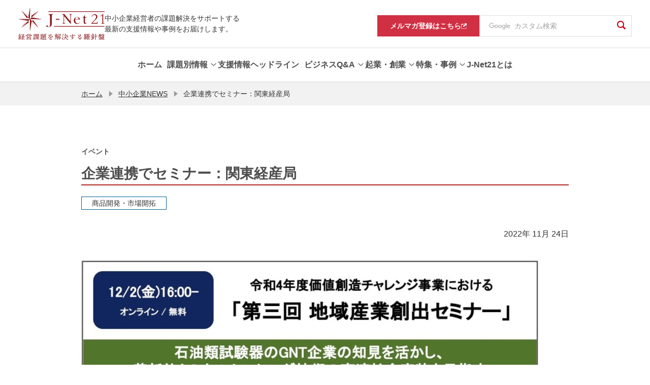

--- FILE ---
content_type: text/html; charset=UTF-8
request_url: https://j-net21.smrj.go.jp/news/bg5m450000000aqq.html
body_size: 8266
content:
<!DOCTYPE html>
<html lang="ja">
<head>

  <meta charset="utf-8">
  <meta http-equiv="X-UA-Compatible" content="IE=edge">
  <meta name="viewport" content="width=device-width, initial-scale=1">
  <meta property="og:image" content="https://j-net21.smrj.go.jp/og_image.png">
  <meta name="twitter:card" content="summary_large_image">
  <meta name="format-detection" content="telephone=no, email=no, address=no">
  <meta property="og:locale" content="ja_JP">
  <meta property="og:site_name" content="J-Net21[中小企業ビジネス支援サイト]">
  <meta property="og:type" content="article">
  <meta property="og:title" content="企業連携でセミナー：関東経産局 | イベント | J-Net21[中小企業ビジネス支援サイト]">
  <meta property="og:url" content="https://j-net21.smrj.go.jp/news/bg5m450000000aqq.html">
  <title>企業連携でセミナー：関東経産局 | イベント | J-Net21[中小企業ビジネス支援サイト]</title>

  <meta name="description" content="「企業連携でセミナー：関東経産局（イベント）」を掲載しています。経営に役立つ最新情報を紹介しています。">
  <meta property="og:description" content="「企業連携でセミナー：関東経産局（イベント）」を掲載しています。経営に役立つ最新情報を紹介しています。">
  <meta name="keywords" content="中小企業,中小企業支援,中小企業施策,助成金,補助金,資金調達,企業事例,中小企業診断士,起業,創業,ベンチャー">

  <link rel="stylesheet" href="/common/css/common.css">
  <link rel="stylesheet" href="/common/chatbot/css/esodan-banner.css">
  <link rel="stylesheet" href="/assets/css/style.css">
  <link rel="icon" href="/favicon.ico">
  <link rel="apple-touch-icon" sizes="180x180" href="/apple-touch-icon.png">
  <script src="/common/js/viewport.js"></script>
  <script src="/common/js/___utm.js"></script>

</head>
<body class="commonPage" id="page-top">
<noscript>
  <p class="pT40 pB40 txt-center">当サイトではJavaScriptを使用しております。ご利用のブラウザ環境によっては、機能が一部限定される場合があります。<br>ブラウザの設定でJavaScriptを有効にしていただくことにより、より快適にご利用いただけます。</p>
</noscript>


<header class="ly_header" id="ly_header" role="banner">
	<div class="ly_header_container">
		<div class="ly_header_inner">
			<p class="ly_header_copy">中小企業経営者の課題解決をサポートする<br>最新の支援情報や事例をお届けします。 </p>
			<div class="ly_header_head">
				
						<p class="ly_header_logo"><a href="/index.html"><img src="/common/img/logo.svg" alt="J-Net21 経営課題を解決する羅針盤"></a></p>
					
				<button class="ly_header_btn"><span></span>
					<p>メニュー</p>
				</button>
			</div>
		</div>
		<div class="ly_header_body">
			<nav class="ly_header_nav">
				<ul class="ly_header_units">
					
					<li class="ly_header_unit"><a class="ly_header_parent" href="/index.html"><span class="txt">ホーム</span></a></li>

					

						<li class="ly_header_unit">
							
									<button class="ly_header_parent"><span class="txt">課題別情報</span></button>
								
								<div class="ly_header_child">
									<div class="ly_header_childInner">
										<div class="ly_header_desc">
											<h2 class="hdg">課題別情報</h2>
											
												<p class="txt">様々な経営課題ごとに、知りたい情報を簡単に探すことができます。</p>
											
										</div>
										<nav>
											<ul>
												
													<li>
														
<a href="/special/hr/lp.html" >

															<span class="txt">人手不足を解消したい</span>
															<svg class="icon_arw" xmlns="http://www.w3.org/2000/svg" width="6.497" height="10.82" viewBox="0 0 6.497 10.82"><path class="fill" d="M0,9.733,4.324,5.411,0,1.087,1.087,0,6.5,5.411h0L1.087,10.82ZM6.5,5.411Z" transform="translate(0 0)" fill="#727272"/></svg>
														</a>
													</li>
												
													<li>
														
<a href="/support/price/index.html" >

															<span class="txt">賃上げを進めたい</span>
															<svg class="icon_arw" xmlns="http://www.w3.org/2000/svg" width="6.497" height="10.82" viewBox="0 0 6.497 10.82"><path class="fill" d="M0,9.733,4.324,5.411,0,1.087,1.087,0,6.5,5.411h0L1.087,10.82ZM6.5,5.411Z" transform="translate(0 0)" fill="#727272"/></svg>
														</a>
													</li>
												
													<li>
														
<a href="/productivity/index.html" >

															<span class="txt">生産性を高めたい</span>
															<svg class="icon_arw" xmlns="http://www.w3.org/2000/svg" width="6.497" height="10.82" viewBox="0 0 6.497 10.82"><path class="fill" d="M0,9.733,4.324,5.411,0,1.087,1.087,0,6.5,5.411h0L1.087,10.82ZM6.5,5.411Z" transform="translate(0 0)" fill="#727272"/></svg>
														</a>
													</li>
												
													<li>
														
<a href="/org/index.html" >

															<span class="txt">強い組織を作りたい</span>
															<svg class="icon_arw" xmlns="http://www.w3.org/2000/svg" width="6.497" height="10.82" viewBox="0 0 6.497 10.82"><path class="fill" d="M0,9.733,4.324,5.411,0,1.087,1.087,0,6.5,5.411h0L1.087,10.82ZM6.5,5.411Z" transform="translate(0 0)" fill="#727272"/></svg>
														</a>
													</li>
												
													<li>
														
<a href="/development/index.html" >

															<span class="txt">商品開発・市場開拓をしたい</span>
															<svg class="icon_arw" xmlns="http://www.w3.org/2000/svg" width="6.497" height="10.82" viewBox="0 0 6.497 10.82"><path class="fill" d="M0,9.733,4.324,5.411,0,1.087,1.087,0,6.5,5.411h0L1.087,10.82ZM6.5,5.411Z" transform="translate(0 0)" fill="#727272"/></svg>
														</a>
													</li>
												
													<li>
														
<a href="/financial/index.html" >

															<span class="txt">資金繰りを改善したい</span>
															<svg class="icon_arw" xmlns="http://www.w3.org/2000/svg" width="6.497" height="10.82" viewBox="0 0 6.497 10.82"><path class="fill" d="M0,9.733,4.324,5.411,0,1.087,1.087,0,6.5,5.411h0L1.087,10.82ZM6.5,5.411Z" transform="translate(0 0)" fill="#727272"/></svg>
														</a>
													</li>
												
													<li>
														
<a href="/support/takeover/index.html" >

															<span class="txt">事業承継を進めたい</span>
															<svg class="icon_arw" xmlns="http://www.w3.org/2000/svg" width="6.497" height="10.82" viewBox="0 0 6.497 10.82"><path class="fill" d="M0,9.733,4.324,5.411,0,1.087,1.087,0,6.5,5.411h0L1.087,10.82ZM6.5,5.411Z" transform="translate(0 0)" fill="#727272"/></svg>
														</a>
													</li>
												
													<li>
														
<a href="/support/tariff/index.html" >

															<span class="txt">米国関税措置に関する支援情報を知りたい</span>
															<svg class="icon_arw" xmlns="http://www.w3.org/2000/svg" width="6.497" height="10.82" viewBox="0 0 6.497 10.82"><path class="fill" d="M0,9.733,4.324,5.411,0,1.087,1.087,0,6.5,5.411h0L1.087,10.82ZM6.5,5.411Z" transform="translate(0 0)" fill="#727272"/></svg>
														</a>
													</li>
												
											</ul>
										</nav>
									</div>
								</div>
							
						</li>
					

						<li class="ly_header_unit">
							
<a href="/snavi/index.html" class="ly_header_parent" >
<span class="txt">支援情報ヘッドライン</span></a>
								
						</li>
					

						<li class="ly_header_unit">
							
									<button class="ly_header_parent"><span class="txt">ビジネスQ&amp;A</span></button>
								
								<div class="ly_header_child">
									<div class="ly_header_childInner">
										<div class="ly_header_desc">
											<h2 class="hdg">ビジネスQ&amp;A</h2>
											
												<p class="txt">ビジネスの様々な場面で生じる疑問について専門家が回答します。</p>
											
										</div>
										<nav>
											<ul>
												
													<li>
														
<a href="/qa/index.html" >

															<span class="txt">ビジネスQ&amp;Aトップ</span>
															<svg class="icon_arw" xmlns="http://www.w3.org/2000/svg" width="6.497" height="10.82" viewBox="0 0 6.497 10.82"><path class="fill" d="M0,9.733,4.324,5.411,0,1.087,1.087,0,6.5,5.411h0L1.087,10.82ZM6.5,5.411Z" transform="translate(0 0)" fill="#727272"/></svg>
														</a>
													</li>
												
													<li>
														
<a href="/qa/hr/index.html" >

															<span class="txt">人材不足を解消したい</span>
															<svg class="icon_arw" xmlns="http://www.w3.org/2000/svg" width="6.497" height="10.82" viewBox="0 0 6.497 10.82"><path class="fill" d="M0,9.733,4.324,5.411,0,1.087,1.087,0,6.5,5.411h0L1.087,10.82ZM6.5,5.411Z" transform="translate(0 0)" fill="#727272"/></svg>
														</a>
													</li>
												
													<li>
														
<a href="/qa/productivity/index.html" >

															<span class="txt">生産性を高めたい</span>
															<svg class="icon_arw" xmlns="http://www.w3.org/2000/svg" width="6.497" height="10.82" viewBox="0 0 6.497 10.82"><path class="fill" d="M0,9.733,4.324,5.411,0,1.087,1.087,0,6.5,5.411h0L1.087,10.82ZM6.5,5.411Z" transform="translate(0 0)" fill="#727272"/></svg>
														</a>
													</li>
												
													<li>
														
<a href="/qa/org/index.html" >

															<span class="txt">強い組織を作りたい</span>
															<svg class="icon_arw" xmlns="http://www.w3.org/2000/svg" width="6.497" height="10.82" viewBox="0 0 6.497 10.82"><path class="fill" d="M0,9.733,4.324,5.411,0,1.087,1.087,0,6.5,5.411h0L1.087,10.82ZM6.5,5.411Z" transform="translate(0 0)" fill="#727272"/></svg>
														</a>
													</li>
												
													<li>
														
<a href="/qa/development/index.html" >

															<span class="txt">商品開発・市場開拓をしたい</span>
															<svg class="icon_arw" xmlns="http://www.w3.org/2000/svg" width="6.497" height="10.82" viewBox="0 0 6.497 10.82"><path class="fill" d="M0,9.733,4.324,5.411,0,1.087,1.087,0,6.5,5.411h0L1.087,10.82ZM6.5,5.411Z" transform="translate(0 0)" fill="#727272"/></svg>
														</a>
													</li>
												
													<li>
														
<a href="/qa/financial/index.html" >

															<span class="txt">資金繰りを改善したい</span>
															<svg class="icon_arw" xmlns="http://www.w3.org/2000/svg" width="6.497" height="10.82" viewBox="0 0 6.497 10.82"><path class="fill" d="M0,9.733,4.324,5.411,0,1.087,1.087,0,6.5,5.411h0L1.087,10.82ZM6.5,5.411Z" transform="translate(0 0)" fill="#727272"/></svg>
														</a>
													</li>
												
													<li>
														
<a href="/qa/succession/index.html" >

															<span class="txt">事業承継を進めたい</span>
															<svg class="icon_arw" xmlns="http://www.w3.org/2000/svg" width="6.497" height="10.82" viewBox="0 0 6.497 10.82"><path class="fill" d="M0,9.733,4.324,5.411,0,1.087,1.087,0,6.5,5.411h0L1.087,10.82ZM6.5,5.411Z" transform="translate(0 0)" fill="#727272"/></svg>
														</a>
													</li>
												
													<li>
														
<a href="/qa/startup/index.html" >

															<span class="txt">起業・創業に役立つ情報</span>
															<svg class="icon_arw" xmlns="http://www.w3.org/2000/svg" width="6.497" height="10.82" viewBox="0 0 6.497 10.82"><path class="fill" d="M0,9.733,4.324,5.411,0,1.087,1.087,0,6.5,5.411h0L1.087,10.82ZM6.5,5.411Z" transform="translate(0 0)" fill="#727272"/></svg>
														</a>
													</li>
												
											</ul>
										</nav>
									</div>
								</div>
							
						</li>
					

						<li class="ly_header_unit">
							
									<button class="ly_header_parent"><span class="txt">起業・創業</span></button>
								
								<div class="ly_header_child">
									<div class="ly_header_childInner">
										<div class="ly_header_desc">
											<h2 class="hdg">起業・創業</h2>
											
												<p class="txt">起業・創業に役立つ情報をまとめています。</p>
											
										</div>
										<nav>
											<ul>
												
													<li>
														
<a href="/startup/guide/index.html" >

															<span class="txt">業種別開業ガイド</span>
															<svg class="icon_arw" xmlns="http://www.w3.org/2000/svg" width="6.497" height="10.82" viewBox="0 0 6.497 10.82"><path class="fill" d="M0,9.733,4.324,5.411,0,1.087,1.087,0,6.5,5.411h0L1.087,10.82ZM6.5,5.411Z" transform="translate(0 0)" fill="#727272"/></svg>
														</a>
													</li>
												
													<li>
														
<a href="/startup/research/index.html" >

															<span class="txt">市場調査データ</span>
															<svg class="icon_arw" xmlns="http://www.w3.org/2000/svg" width="6.497" height="10.82" viewBox="0 0 6.497 10.82"><path class="fill" d="M0,9.733,4.324,5.411,0,1.087,1.087,0,6.5,5.411h0L1.087,10.82ZM6.5,5.411Z" transform="translate(0 0)" fill="#727272"/></svg>
														</a>
													</li>
												
													<li>
														
<a href="/startup/manual/index.html" >

															<span class="txt">起業マニュアル</span>
															<svg class="icon_arw" xmlns="http://www.w3.org/2000/svg" width="6.497" height="10.82" viewBox="0 0 6.497 10.82"><path class="fill" d="M0,9.733,4.324,5.411,0,1.087,1.087,0,6.5,5.411h0L1.087,10.82ZM6.5,5.411Z" transform="translate(0 0)" fill="#727272"/></svg>
														</a>
													</li>
												
													<li>
														
<a href="/startup/consult/index.html" >

															<span class="txt">起業・創業の相談窓口</span>
															<svg class="icon_arw" xmlns="http://www.w3.org/2000/svg" width="6.497" height="10.82" viewBox="0 0 6.497 10.82"><path class="fill" d="M0,9.733,4.324,5.411,0,1.087,1.087,0,6.5,5.411h0L1.087,10.82ZM6.5,5.411Z" transform="translate(0 0)" fill="#727272"/></svg>
														</a>
													</li>
												
											</ul>
										</nav>
									</div>
								</div>
							
						</li>
					

						<li class="ly_header_unit">
							
									<button class="ly_header_parent"><span class="txt">特集・事例</span></button>
								
								<div class="ly_header_child">
									<div class="ly_header_childInner">
										<div class="ly_header_desc">
											<h2 class="hdg">特集・事例</h2>
											
												<p class="txt">経営環境の変化に応じた舵取りのヒントを、様々なテーマの特集・事例としてお届けします。</p>
											
										</div>
										<nav>
											<ul>
												
													<li>
														
<a href="/special/dx/index.html" >

															<span class="txt">中小企業とDX</span>
															<svg class="icon_arw" xmlns="http://www.w3.org/2000/svg" width="6.497" height="10.82" viewBox="0 0 6.497 10.82"><path class="fill" d="M0,9.733,4.324,5.411,0,1.087,1.087,0,6.5,5.411h0L1.087,10.82ZM6.5,5.411Z" transform="translate(0 0)" fill="#727272"/></svg>
														</a>
													</li>
												
													<li>
														
<a href="/special/resource/index.html" >

															<span class="txt">人手不足を乗り越える</span>
															<svg class="icon_arw" xmlns="http://www.w3.org/2000/svg" width="6.497" height="10.82" viewBox="0 0 6.497 10.82"><path class="fill" d="M0,9.733,4.324,5.411,0,1.087,1.087,0,6.5,5.411h0L1.087,10.82ZM6.5,5.411Z" transform="translate(0 0)" fill="#727272"/></svg>
														</a>
													</li>
												
													<li>
														
<a href="/special/vibrant/index.html" >

															<span class="txt">Be a Great Small</span>
															<svg class="icon_arw" xmlns="http://www.w3.org/2000/svg" width="6.497" height="10.82" viewBox="0 0 6.497 10.82"><path class="fill" d="M0,9.733,4.324,5.411,0,1.087,1.087,0,6.5,5.411h0L1.087,10.82ZM6.5,5.411Z" transform="translate(0 0)" fill="#727272"/></svg>
														</a>
													</li>
												
													<li>
														
<a href="/special/chusho_sdgs/index.html" >

															<span class="txt">中小企業のためのSDGs活用</span>
															<svg class="icon_arw" xmlns="http://www.w3.org/2000/svg" width="6.497" height="10.82" viewBox="0 0 6.497 10.82"><path class="fill" d="M0,9.733,4.324,5.411,0,1.087,1.087,0,6.5,5.411h0L1.087,10.82ZM6.5,5.411Z" transform="translate(0 0)" fill="#727272"/></svg>
														</a>
													</li>
												
													<li>
														
<a href="/special/chusho_sdgs/carbonneutral/index.html" >

															<span class="txt">中小企業・小規模事業者のためのカーボンニュートラル</span>
															<svg class="icon_arw" xmlns="http://www.w3.org/2000/svg" width="6.497" height="10.82" viewBox="0 0 6.497 10.82"><path class="fill" d="M0,9.733,4.324,5.411,0,1.087,1.087,0,6.5,5.411h0L1.087,10.82ZM6.5,5.411Z" transform="translate(0 0)" fill="#727272"/></svg>
														</a>
													</li>
												
													<li>
														
<a href="/special/unicorn/index.html" >

															<span class="txt">あすのユニコーンたち</span>
															<svg class="icon_arw" xmlns="http://www.w3.org/2000/svg" width="6.497" height="10.82" viewBox="0 0 6.497 10.82"><path class="fill" d="M0,9.733,4.324,5.411,0,1.087,1.087,0,6.5,5.411h0L1.087,10.82ZM6.5,5.411Z" transform="translate(0 0)" fill="#727272"/></svg>
														</a>
													</li>
												
													<li>
														
<a href="/special/business_support/index.html" >

															<span class="txt">経営支援の現場から</span>
															<svg class="icon_arw" xmlns="http://www.w3.org/2000/svg" width="6.497" height="10.82" viewBox="0 0 6.497 10.82"><path class="fill" d="M0,9.733,4.324,5.411,0,1.087,1.087,0,6.5,5.411h0L1.087,10.82ZM6.5,5.411Z" transform="translate(0 0)" fill="#727272"/></svg>
														</a>
													</li>
												
													<li>
														
<a href="/special/atotsugi/index.html" >

															<span class="txt">新規事業にチャレンジする後継者</span>
															<svg class="icon_arw" xmlns="http://www.w3.org/2000/svg" width="6.497" height="10.82" viewBox="0 0 6.497 10.82"><path class="fill" d="M0,9.733,4.324,5.411,0,1.087,1.087,0,6.5,5.411h0L1.087,10.82ZM6.5,5.411Z" transform="translate(0 0)" fill="#727272"/></svg>
														</a>
													</li>
												
													<li>
														
<a href="/special/100oku/index.html" >

															<span class="txt">売上高100億円への軌跡</span>
															<svg class="icon_arw" xmlns="http://www.w3.org/2000/svg" width="6.497" height="10.82" viewBox="0 0 6.497 10.82"><path class="fill" d="M0,9.733,4.324,5.411,0,1.087,1.087,0,6.5,5.411h0L1.087,10.82ZM6.5,5.411Z" transform="translate(0 0)" fill="#727272"/></svg>
														</a>
													</li>
												
													<li>
														
<a href="/special/exhibition/index.html" >

															<span class="txt">未来航路</span>
															<svg class="icon_arw" xmlns="http://www.w3.org/2000/svg" width="6.497" height="10.82" viewBox="0 0 6.497 10.82"><path class="fill" d="M0,9.733,4.324,5.411,0,1.087,1.087,0,6.5,5.411h0L1.087,10.82ZM6.5,5.411Z" transform="translate(0 0)" fill="#727272"/></svg>
														</a>
													</li>
												
											</ul>
										</nav>
									</div>
								</div>
							
						</li>
					

						<li class="ly_header_unit">
							
<a href="/help/index.html" class="ly_header_parent" >
<span class="txt">J-Net21とは</span></a>
								
						</li>
					

				</ul>
			</nav>
			<nav class="ly_header_subNav">
				<ul>
					
					<li class="magazine"><a href="https://service.smrj.go.jp/cas/customer/apply/b7489d1851dc4c4a9a61b246dc297f4f" target="_blank"><span class="txt">メルマガ登録はこちら</span><svg xmlns="http://www.w3.org/2000/svg" xmlns:xlink="http://www.w3.org/1999/xlink" width="11" height="11" viewBox="0 0 11 11"><image width="11" height="11" xlink:href="[data-uri]"/></svg></a></li>
					<li class="gSearch">
						<form id="pc-cse-search-box" role="search" action="/result.html" accept-charset="UTF-8">
							<input type="hidden" name="cx" value="000461746243681111614:8elq9owc_ru">
							<input type="hidden" name="ie" value="UTF-8">
							<div class="gcs-text-box">
								<input class="gcs-text gcs-text-bg" type="text" name="q" title="ここに検索語を入力" placeholder="カスタム検索">
							</div>
							<button type="submit" class="gcs-submit" name="sa"><i class="icons icon-search" aria-label="検索"></i></button>
						</form>

					</li>
				</ul>
			</nav>
		</div>
	</div>
	<div class="ly_header_overlay"></div>
</header>


<div id="spBox">

<nav id="breadCrum" aria-label="現在位置">
  <ul>

      <li><a href="/index.html">ホーム</a></li>
      
      <li><i class="icons icon-arrowRight" aria-hidden="true"></i><a href="/news/index.html">中小企業NEWS</a></li>
      
    <li aria-current="page"><i class="icons icon-arrowRight" aria-hidden="true"></i>企業連携でセミナー：関東経産局</li>
  </ul>
</nav>

<main id="contents" role="main"><!-- メインコンテンツ -->
  <article>

    <p class="h1-subTitle">イベント</p>
  
    <h1>企業連携でセミナー：関東経産局</h1>


    <ul class="h1-labels">

  <li>
    
    <a class="label cate4" href="/development/index.html">商品開発・市場開拓</a>
      
  </li>
  

    </ul>

<p class="txt-right">2022年 11月 24日</p>


    <div class="section">
      <figure class="imgCaption">
        <img class="imgCaptionImg" src="/news/bg5m450000000aqq-img/kanto_main.jpg" alt="">
        
      </figure>
    </div>

    <p>関東経済産業局とリバネスは「2022年度第3回地域産業創出セミナー」を12月2日にオンラインで開催する。テーマは「石油類試験器のGNT企業の知見を活かし、革新的ケミカルセンシング技術の高速社会実装を目指す」。石油分野向けを中心とした科学機器・試験機器の開発を得意とする田中科学機器製作（東京都足立区）と、微小な水晶球表面に感応膜を形成し、多様な気体の高感度計測を実現するスタートアップ、ボールウェーブ（仙台市青葉区）の連携について紹介する。</p>
  
    <p>時間は16時～17時。パネラーは田中科学機器製作の下平克彦社長と、ボールウェーブの赤尾慎吾社長。特にボールウェーブの持つ超微量物質のセンシング技術を活用し、ガス中の微量不純物の迅速センシングによるインフラ管理技術の共同開発に向けた連携について、その経緯や乗り越えた課題、今後への期待などを、リバネスの長谷川和宏執行役員を交えたトークセッションで掘り下げて紹介する。</p>
  
    <p>詳しくは関東経産局のホームページへ。</p>
  
    <ul class="listLink">
  
      <li>
    
        <a href="https://www.kanto.meti.go.jp/seisaku/seizou/startup_challengejigyo.html#r4_kaisa_gaiyo3" target="_blank"><i class="icons icon-openArrowRight" aria-hidden="true"></i>令和4年度第3回地域産業創出セミナーの開催概要<i class="icons icon-external" aria-label="別ウィンドウで開く"></i></a>
              
      </li>
  
    </ul>


    <section>
        
        
    </section>


    <div class="section">
      <ul class="share">
        <li class="fb"><a id="sns_fb" class="sns_link" href="#">シェア</a></li>
        <li class="tw"><a id="sns_tw" class="sns_link" href="#">ツイート</a></li>
        <li class="ln"><a id="sns_ln" class="sns_link" href="#">LINEで送る</a></li>
      </ul>
      <a href="/news/index.html" class="button return">中小企業NEWSトップへ戻る<i class="icons icon-return" aria-hidden="true"></i></a>
    </div>


  </article>
</main>

<div id="esodan-banner" class="esodan-banner--float" style="display: none;">
  <div class="esodan-banner--close">
    <img class="esodan-banner--close__image" src="/common/chatbot/img/esodan-banner-close.png" alt="E-SODANのバナーを閉じる" onclick="hideEsodanBanner()" tabindex="0">
  </div>
  <img class="esodan-banner__image" src="/common/chatbot/img/esodan-banner.png" alt="経営相談チャット E-SODAN もっと知りたい 今すぐ相談したい 中小機構の専門家にも無料で相談できる！ AI対応：24時間 専門家対応：平日9時～17時 ここをクリック" onclick="letsChat()" tabindex="0">
</div>
<div class="pageTopBtn"><a href="#page-top"><i class="icons icon-openArrowUp" aria-label="ページの先頭へ"></i></a></div>

<footer role="contentinfo">

<div class="footer-box">
    <div class="footer-cont">
      <ul class="footer-link">
				
					<li>
						
<a href="/link/index.html" >

							役立つリンク集
							</a>
					</li>
				
					<li>
						
<a href="/sitemap/index.html" >

							サイトマップ
							</a>
					</li>
				
					<li>
						
<a href="/rule/index.html" >

							サイト利用条件
							</a>
					</li>
				
					<li>
						
<a href="https://www.smrj.go.jp/org/sns/index.html"  target="_blank">

							SNS公式アカウント一覧
							<i class="icons icon-external" aria-label="別ウィンドウで開く"></i></a>
					</li>
				
					<li>
						
<a href="/contact/index.html" >

							ご意見・お問い合わせ
							</a>
					</li>
				
      </ul>
      <ul class="footer-snsLink">
        <li><a href="https://www.facebook.com/jnet21" target="_blank"><img src="/common/img/icon_fb.svg" alt="facebook"></a></li>
        <li><a href="https://twitter.com/jnet21_smrj/" target="_blank"><img src="/common/img/icon_tw.svg" alt="Twitter"></a></li>
      </ul>
    </div>
    <h2 class="logo">
      <a href="https://www.smrj.go.jp/index.html" target="_blank"><img src="/common/img/logo-smrj.svg" alt="Be a Great Small 中小機構"></a>
    </h2>
    <p>当サイトは独立行政法人中小企業基盤整備機構が運営しています</p>
    <small>&copy; 2004 Organization for Small & Medium Enterprises and Regional Innovation, JAPAN</small>
  </div>

</footer>

</div>
<script src="https://ajax.googleapis.com/ajax/libs/jquery/3.6.0/jquery.min.js"></script>
<script> (window.jQuery || document .write('<script src="/common/js/jquery-3.6.0.min.js"><\/script>')); </script>
<script src="/common/js/velocity.min.js"></script>
<script src="/common/js/common.js"></script>
<script src="/common/chatbot/js/esodan-banner.js"></script>
<script src="/assets/js/vendor.js"></script>
<script src="/assets/js/bundle.js"></script>

</body>
</html>

--- FILE ---
content_type: text/css
request_url: https://j-net21.smrj.go.jp/common/css/common.css
body_size: 23547
content:
@charset "utf-8";
/*
===== Content =====
1.Base Setting
	1-1.Reset
	1-2.Font / Text
	1-3.Margin
	1-4.Padding
	1-5.Position
  1-6.Float
	1-7.None

2.General Setting

3.Outline
	3-1.Header
	3-2.Contents
	3-3.Main
	3-4.Footer

4.Parts

5.Page Setting
	5-1.Top Page
	5-2.Headline Page
	5-3.List Page
*/

/*----------------------------------------------------------
	1.Base Setting
		1-1.Reset
		1-2.Font / Text
		1-3.Margin
		1-4.Padding
		1-5.Position
		1-6.Float
		1-7.None
----------------------------------------------------------*/

/****************************************
	1-1.Reset
****************************************/
html, body, div, span, object, iframe, h1, h2, h3, h4, h5, h6, p, blockquote, pre, abbr, address, cite, code, del, dfn, em, img, ins, kbd, q, samp, small, strong, sub, sup, var, b, i, dl, dt, dd, ol, ul, li, fieldset, form, label, legend, table, caption, tbody, tfoot, thead, tr, th, td, article, aside, canvas, details, figcaption, figure,  footer, header, hgroup, menu, nav, section, summary, time, mark, audio, video, a {
	background: transparent;
	border: 0;
	font-size: 100%;
	margin: 0;
	padding: 0;
	vertical-align: baseline;
}
html {
	font-size: 62.5%;
}
body {
	font-size: 1.6rem;
	line-height: 1.5em;
	position: relative;
}
@media screen and (max-width:767px) {
	body {
		font-size: 1.4rem;
	}
}
article, aside, details, figcaption, figure, footer, header, hgroup, main, menu, nav, section {
	display: block;
}
blockquote, q {
	quotes: none;
}
blockquote:before, blockquote:after, q:before, q:after {
	content: '';
	content: none;
}
ins {
	text-decoration: none;
}
mark {
	background-color: #ff9;
	color: #000;
	font-style: italic;
	font-weight: bold;
}
del {
	text-decoration: line-through;
}
abbr[title], dfn[title] {
	border-bottom: 1px dotted;
	cursor: help;
}
hr {
	border: none;
	border-top: 1px solid #ccc;
	display: block;
	height: 1px;
	padding: 0;
}
* + hr {
	margin-top: 24px;
}
.hrDash {
	border-top: none;
	background: url('data:image/svg+xml;charset=utf8,%3C%3Fxml%20version%3D%221.0%22%20encoding%3D%22utf-8%22%3F%3E%3Csvg%20version%3D%221.1%22%20id%3D%22%E3%83%AC%E3%82%A4%E3%83%A4%E3%83%BC_1%22%20xmlns%3D%22http%3A%2F%2Fwww.w3.org%2F2000%2Fsvg%22%20x%3D%220px%22%20y%3D%220px%22%20width%3D%223px%22%20height%3D%221px%22%20viewBox%3D%220%200%203%201%22%20style%3D%22enable-background%3Anew%200%200%203%201%3B%22%20xml%3Aspace%3D%22preserve%22%3E%3Cstyle%20type%3D%22text%2Fcss%22%3E%20.st0%7Bfill%3A%23CCCCCC%3B%7D%3C%2Fstyle%3E%3Crect%20class%3D%22st0%22%20width%3D%221%22%20height%3D%221%22%2F%3E%3C%2Fsvg%3E') repeat-x;
}

input, select {
	vertical-align: middle;
}
button, textarea, select {
  -webkit-appearance: none;
  -moz-appearance: none;
  appearance: none;
  background: none;
  border: none;
  border-radius: 0;
	font-family: "HiraKakuPro",-apple-system, "Lucida Grande", "Helvetica Neue", "メイリオ", meiryo, "Hiragino Kaku Gothic ProN", sans-serif;
	font-size: 1.6rem;
  margin: 0; 
  padding: 0;
}
@media screen and (max-width:767px){
	textarea, select, input {
		font-size: 1.6rem;
	}
}

input, button, textarea, select {
	margin: 0;
	padding: 0;
	background: none;
	border: none;
	border-radius: 0;
	-webkit-appearance: none;
	-moz-appearance: none;
	appearance: none;
}

pre {
  white-space: pre-wrap;
}
i {
	font-style: normal;
}

h1, h2, h3, h4, h5, h6, dt, dd, li, caption, th, td, col, p, address {
	line-height: 1.5em;
}


/****************************************
	1-2.Font Text
****************************************/
/***** Font Style *****/
.txt-sanserif {
	font-family: "ヒラギノ明朝 ProN W3", "Hiragino Mincho ProN", "HG明朝E", "ＭＳ Ｐ明朝", "ＭＳ 明朝", serif !important;
}
.txt-transform {
	transform: rotate(0.03deg);
}
.txt-sizeL {
	color: #4d4d4d;
	font-size: 7.2rem;
}
.txt-sizeM {
	color: #333333;
	font-size: 1.9rem;
}
.txt-sizeS {
	color: #666666;
	font-size: 1.4rem;
}
	
/***** Font Size *****/
.txt-size10 { font-size: 1.0rem !important; }	.txt-size11 { font-size: 1.1rem !important; }	.txt-size12 { font-size: 1.2rem !important; }	.txt-size13 { font-size: 1.3rem !important; } .txt-size14 { font-size: 1.4rem !important; }
.txt-size15 { font-size: 1.5rem !important; }	.txt-size16 { font-size: 1.6rem !important; }	.txt-size17 { font-size: 1.7rem !important; } .txt-size18 { font-size: 1.8rem !important; }	.txt-size19 { font-size: 1.9rem !important; }
.txt-size20 { font-size: 2.0rem !important; }	.txt-size21 { font-size: 2.1rem !important; } .txt-size22 { font-size: 2.2rem !important; }	.txt-size23 { font-size: 2.3rem !important; }	.txt-size24 { font-size: 2.4rem !important; }
.txt-size25 { font-size: 2.5rem !important; } .txt-size26 { font-size: 2.6rem !important; }	.txt-size27 { font-size: 2.7rem !important; }	.txt-size28 { font-size: 2.8rem !important; }	.txt-size29 { font-size: 2.9rem !important; }
.txt-size30 { font-size: 3.0rem !important; }	.txt-size31 { font-size: 3.1rem !important; }	.txt-size32 { font-size: 3.2rem !important; }	.txt-size33 { font-size: 3.3rem !important; } .txt-size34 { font-size: 3.4rem !important; }
.txt-size35 { font-size: 3.5rem !important; }	.txt-size36 { font-size: 3.6rem !important; }	.txt-size37 { font-size: 3.7rem !important; } .txt-size38 { font-size: 3.8rem !important; }	.txt-size39 { font-size: 3.9rem !important; }
.txt-size40 { font-size: 4.0rem !important; }	.txt-size41 { font-size: 4.1rem !important; } .txt-size42 { font-size: 4.2rem !important; }	.txt-size43 { font-size: 4.3rem !important; }	.txt-size44 { font-size: 4.4rem !important; }
.txt-size45 { font-size: 4.5rem !important; } .txt-size46 { font-size: 4.6rem !important; }	.txt-size47 { font-size: 4.7rem !important; }	.txt-size48 { font-size: 4.8rem !important; }	.txt-size49 { font-size: 4.9rem !important; }
.txt-size50 { font-size: 5.0rem !important; }

/***** text-align *****/
.txt-left { text-align: left !important; }
.txt-right { text-align: right !important; }
.txt-center { text-align: center !important; }

/***** Vertical-align *****/
.va-top { vertical-align: top; }
.va-mid { vertical-align: middle; }
.va-bot { vertical-align: bottom; }
.va-bas { vertical-align: baseline;}

/***** Color *****/
.txt-red { color: #CC1421 !important; }

/***** Weight *****/
.txt-bold { font-weight: bold !important; }
.txt-normal { font-weight: normal !important; }

/***** hide text *****/
.txt-hide {
	display: block;
	overflow: hidden;
	text-indent: 100%;
	white-space: nowrap;
}

/***** Icon Font *****/
@font-face {
  font-family: 'JNet21Icon';
  src:
    url('/common/fonts/JNet21Icon.ttf?hp6m0f') format('truetype'),
    url('/common/fonts/JNet21Icon.woff?hp6m0f') format('woff'),
    url('/common/fonts/JNet21Icon.svg?hp6m0f#JNet21Icon') format('svg');
  font-weight: normal;
  font-style: normal;
}

.icons {
  /* use !important to prevent issues with browser extensions that change fonts */
  font-family: 'JNet21Icon' !important;
	font-size: .8em;
  font-style: normal;
  font-variant: normal;
  font-weight: normal;
  line-height: inherit;
	text-transform: none;
  /* Better Font Rendering =========== */
  -webkit-font-smoothing: antialiased;
  -moz-osx-font-smoothing: grayscale;
}
a .icons {
	display: inline-block;
	margin: 0 .5em;
}

.icon-arrowDown::before				{ content: "\e900"; }
.icon-arrowLeft::before				{ content: "\e901"; }
.icon-arrowRight::before			{ content: "\e902"; }
.icon-arrowUp::before					{ content: "\e903"; }
.icon-openArrowDown::before		{ content: "\e90d"; }
.icon-openArrowLeft::before		{ content: "\e90e"; }
.icon-openArrowRight::before	{ content: "\e90f"; }
.icon-openArrowUp::before			{ content: "\e910"; }
.icon-external::before				{ content: "\e908"; }
.icon-filesPdf::before				{ content: "\e911"; }
.icon-filesDoc::before,
.icon-filesDocx::before				{ content: "\e906"; }
.icon-filesPpt::before,
.icon-filesPptx::before				{ content: "\e912"; }
.icon-filesXls::before,
.icon-filesXlsx::before				{ content: "\e914"; }
.icon-filesZip::before				{ content: "\e915"; }
.icon-class::before						{ content: "\e905"; }
.icon-docsearch::before				{ content: "\e907"; }
.icon-hands::before						{ content: "\e90b"; }
.icon-calendar::before				{ content: "\e904"; }
.icon-info::before						{ content: "\e90c"; }
.icon-faqA::before						{ content: "\e909"; }
.icon-faqQ::before						{ content: "\e90a"; }
.icon-search::before					{ content: "\e913"; }
.icon-return:before						{ content: "\e916"; }
.icon-rss:before							{	content: "\e917";	}
.icon-play:before							{ content: "\e918"; }
.icon-pause:before						{ content: "\e919"; }

.icon-filesPdf,
.icon-filesDoc,
.icon-filesDocx,
.icon-filesPpt,
.icon-filesPptx,
.icon-filesXls,
.icon-filesXlsx,
.icon-filesZip {
	font-size: 1em;
	margin: 0 .4em;
}

.icon-filesPdf {
	color: #d81d00;
}
.icon-filesDoc,
.icon-filesDocx {
	color: #2a3280;
}
.icon-filesPpt,
.icon-filesPptx {
	color: #db3c01;
}
.icon-filesXls,
.icon-filesXlsx {
	color: #007233;
}
.icon-filesZip {
	color: #4d4d4d;
}


/****************************************
	1-3.Margin
****************************************/
/***** Margin All *****/
.m0  { margin:  0px !important; }	.m4  { margin:  4px !important; }	.m6  { margin:  6px !important; }	.m8  { margin:  8px !important; } .m10 { margin: 10px !important; } .m12 { margin: 12px !important; }	
.m16 { margin: 16px !important; }	.m20 { margin: 20px !important; } .m24 { margin: 24px !important; }	.m28 { margin: 28px !important; }	.m32 { margin: 32px !important; }	.m36 { margin: 36px !important; }
.m40 { margin: 40px !important; }	.m44 { margin: 44px !important; }	.m48 { margin: 48px !important; }	.m52 { margin: 52px !important; } .m56 { margin: 56px !important; }	.m60 { margin: 60px !important; }
.m64 { margin: 64px !important; }	.m68 { margin: 68px !important; } .m72 { margin: 72px !important; }	.m76 { margin: 76px !important; }	.m80 { margin: 80px !important; }	.m84 { margin: 84px !important; }
.m88 { margin: 88px !important; }	.m92 { margin: 92px !important; }	.m96 { margin: 96px !important; }	.m100 { margin: 100px !important; }

/***** Margin Top *****/
.mT0  { margin-top:  0px !important; } .mT4  { margin-top:  4px !important; } .mT6  { margin-top:  6px !important; } .mT8  { margin-top:  8px !important; } .mT10 { margin-top: 10px !important; }
.mT12 { margin-top: 12px !important; } .mT16 { margin-top: 16px !important; }	.mT20 { margin-top: 20px !important; } .mT24 { margin-top: 24px !important; }	.mT28 { margin-top: 28px !important; }
.mT32 { margin-top: 32px !important; } .mT36 { margin-top: 36px !important; } .mT40 { margin-top: 40px !important; } .mT44 { margin-top: 44px !important; }	.mT48 { margin-top: 48px !important; }
.mT52 { margin-top: 52px !important; } .mT56 { margin-top: 56px !important; }	.mT60 { margin-top: 60px !important; } .mT64 { margin-top: 64px !important; }	.mT68 { margin-top: 68px !important; }
.mT72 { margin-top: 72px !important; } .mT76 { margin-top: 76px !important; }	.mT80 { margin-top: 80px !important; } .mT84 { margin-top: 84px !important; } .mT88 { margin-top: 88px !important; }
.mT92 { margin-top: 92px !important; } .mT96 { margin-top: 96px !important; }	.mT100 { margin-top: 100px !important; }

/***** Margin Bottom *****/
.mB0  { margin-bottom:  0px !important; } .mB4  { margin-bottom:  4px !important; }	.mB6  { margin-bottom:  6px !important; }	.mB8  { margin-bottom:  8px !important; } .mB10 { margin-bottom: 10px !important; }
.mB12 { margin-bottom: 12px !important; }	.mB16 { margin-bottom: 16px !important; } .mB20 { margin-bottom: 20px !important; } .mB24 { margin-bottom: 24px !important; }	.mB28 { margin-bottom: 28px !important; }
.mB32 { margin-bottom: 32px !important; }	.mB36 { margin-bottom: 36px !important; } .mB40 { margin-bottom: 40px !important; }	.mB44 { margin-bottom: 44px !important; }	.mB48 { margin-bottom: 48px !important; }
.mB52 { margin-bottom: 52px !important; } .mB56 { margin-bottom: 56px !important; }	.mB60 { margin-bottom: 60px !important; }	.mB64 { margin-bottom: 64px !important; }	.mB68 { margin-bottom: 68px !important; }
.mB72 { margin-bottom: 72px !important; }	.mB76 { margin-bottom: 76px !important; }	.mB80 { margin-bottom: 80px !important; }	.mB84 { margin-bottom: 84px !important; } .mB88 { margin-bottom: 88px !important; }
.mB92 { margin-bottom: 92px !important; }	.mB96 { margin-bottom: 96px !important; }	.mB100 { margin-bottom: 100px !important; }

/***** Margin Left *****/
.mL0  { margin-left:  0px !important; }	.mL4  { margin-left:  4px !important; }	.mL6  { margin-left:  6px !important; }	.mL8  { margin-left:  8px !important; } .mL10 { margin-left: 10px !important; }
.mL12 { margin-left: 12px !important; }	.mL16 { margin-left: 16px !important; }	.mL20 { margin-left: 20px !important; } .mL24 { margin-left: 24px !important; }	.mL28 { margin-left: 28px !important; }
.mL32 { margin-left: 32px !important; }	.mL36 { margin-left: 36px !important; } .mL40 { margin-left: 40px !important; }	.mL44 { margin-left: 44px !important; }	.mL48 { margin-left: 48px !important; }
.mL52 { margin-left: 52px !important; } .mL56 { margin-left: 56px !important; }	.mL60 { margin-left: 60px !important; }	.mL64 { margin-left: 64px !important; }	.mL68 { margin-left: 68px !important; }
.mL72 { margin-left: 72px !important; }	.mL76 { margin-left: 76px !important; }	.mL80 { margin-left: 80px !important; }	.mL84 { margin-left: 84px !important; } .mL88 { margin-left: 88px !important; }
.mL92 { margin-left: 92px !important; }	.mL96 { margin-left: 96px !important; }	.mL100 { margin-left: 100px !important; }

/***** Margin Right *****/
.mR0  { margin-right:  0px !important; } .mR4  { margin-right:  4px !important; }	.mR6  { margin-right:  6px !important; } .mR8  { margin-right:  8px !important; } .mR10 { margin-right: 10px !important; }
.mR12 { margin-right: 12px !important; } .mR16 { margin-right: 16px !important; } .mR20 { margin-right: 20px !important; } .mR24 { margin-right: 24px !important; } .mR28 { margin-right: 28px !important; }
.mR32 { margin-right: 32px !important; } .mR36 { margin-right: 36px !important; } .mR40 { margin-right: 40px !important; } .mR44 { margin-right: 44px !important; }	.mR48 { margin-right: 48px !important; }
.mR52 { margin-right: 52px !important; } .mR56 { margin-right: 56px !important; } .mR60 { margin-right: 60px !important; } .mR64 { margin-right: 64px !important; } .mR68 { margin-right: 68px !important; }
.mR72 { margin-right: 72px !important; } .mR76 { margin-right: 76px !important; }	.mR80 { margin-right: 80px !important; } .mR84 { margin-right: 84px !important; } .mR88 { margin-right: 88px !important; }
.mR92 { margin-right: 92px !important; } .mR96 { margin-right: 96px !important; } .mR100 { margin-right: 100px !important; }

.mBem1 { margin-bottom: 1em !important; }	.mBem1-5 { margin-bottom: 1.5em !important; }	.mBem2 { margin-bottom: 2em !important; }	.mBem2-5 { margin-bottom: 2.5em !important; }


/****************************************
	1-4.Padding
****************************************/
/***** Padding All *****/
.p0  { padding:    0 !important; } .p4  { padding:  4px !important; }	.p6  { padding:  6px !important; } .p8  { padding:  8px !important; } .p10 { padding: 10px !important; } .p12 { padding: 12px !important; }
.p16 { padding: 16px !important; } .p20 { padding: 20px !important; } .p24 { padding: 24px !important; } .p28 { padding: 28px !important; }	.p32 { padding: 32px !important; } .p36 { padding: 36px !important; }
.p40 { padding: 40px !important; } .p44 { padding: 44px !important; }	.p48 { padding: 48px !important; } .p52 { padding: 52px !important; } .p56 { padding: 56px !important; } .p60 { padding: 60px !important; }
.p64 { padding: 64px !important; } .p68 { padding: 68px !important; } .p72 { padding: 72px !important; } .p76 { padding: 76px !important; }	.p80 { padding: 80px !important; } .p84 { padding: 84px !important; }
.p88 { padding: 88px !important; } .p92 { padding: 92px !important; }	.p96 { padding: 96px !important; } .p100 { padding: 100px !important; }

/***** Padding Top *****/
.pT0  { padding-top:  0px !important; } .pT4  { padding-top:  4px !important; } .pT6  { padding-top:  6px !important; } .pT8  { padding-top:  8px !important; } .pT10 { padding-top: 10px !important; }
.pT12 { padding-top: 12px !important; } .pT16 { padding-top: 16px !important; } .pT20 { padding-top: 20px !important; } .pT24 { padding-top: 24px !important; } .pT28 { padding-top: 28px !important; }
.pT32 { padding-top: 32px !important; } .pT36 { padding-top: 36px !important; } .pT40 { padding-top: 40px !important; } .pT44 { padding-top: 44px !important; } .pT48 { padding-top: 48px !important; }
.pT52 { padding-top: 52px !important; } .pT56 { padding-top: 56px !important; } .pT60 { padding-top: 60px !important; } .pT64 { padding-top: 64px !important; } .pT68 { padding-top: 68px !important; }
.pT72 { padding-top: 72px !important; } .pT76 { padding-top: 76px !important; } .pT80 { padding-top: 80px !important; } .pT84 { padding-top: 84px !important; } .pT88 { padding-top: 88px !important; }
.pT92 { padding-top: 92px !important; } .pT96 { padding-top: 96px !important; } .pT100{ padding-top:100px !important; }

/***** Padding Bottom *****/
.pB0  { padding-bottom:  0px !important; } .pB4  { padding-bottom:  4px !important; }	.pB6  { padding-bottom:  6px !important; } .pB8  { padding-bottom:  8px !important; } .pB10 { padding-bottom: 10px !important; }
.pB12 { padding-bottom: 12px !important; } .pB16 { padding-bottom: 16px !important; } .pB20 { padding-bottom: 20px !important; } .pB24 { padding-bottom: 24px !important; } .pB28 { padding-bottom: 28px !important; }
.pB32 { padding-bottom: 32px !important; } .pB36 { padding-bottom: 36px !important; } .pB40 { padding-bottom: 40px !important; } .pB44 { padding-bottom: 44px !important; }	.pB48 { padding-bottom: 48px !important; }
.pB52 { padding-bottom: 52px !important; } .pB56 { padding-bottom: 56px !important; } .pB60 { padding-bottom: 60px !important; } .pB64 { padding-bottom: 64px !important; } .pB68 { padding-bottom: 68px !important; }
.pB72 { padding-bottom: 72px !important; } .pB76 { padding-bottom: 76px !important; }	.pB80 { padding-bottom: 80px !important; } .pB84 { padding-bottom: 84px !important; } .pB88 { padding-bottom: 88px !important; }
.pB92 { padding-bottom: 92px !important; } .pB96 { padding-bottom: 96px !important; } .pB100 { padding-bottom: 100px !important; }

/***** Padding Left *****/
.pL0  { padding-left:  0px !important; } .pL4  { padding-left:  4px !important; } .pL6  { padding-left:  6px !important; } .pL8  { padding-left:  8px !important; } .pL10 { padding-left: 10px !important; }
.pL12 { padding-left: 12px !important; } .pL16 { padding-left: 16px !important; } .pL20 { padding-left: 20px !important; } .pL24 { padding-left: 24px !important; } .pL28 { padding-left: 28px !important; }
.pL32 { padding-left: 32px !important; } .pL36 { padding-left: 36px !important; } .pL40 { padding-left: 40px !important; } .pL44 { padding-left: 44px !important; } .pL48 { padding-left: 48px !important; }
.pL52 { padding-left: 52px !important; } .pL56 { padding-left: 56px !important; } .pL60 { padding-left: 60px !important; } .pL64 { padding-left: 64px !important; } .pL68 { padding-left: 68px !important; }
.pL72 { padding-left: 72px !important; } .pL76 { padding-left: 76px !important; } .pL80 { padding-left: 80px !important; } .pL84 { padding-left: 84px !important; } .pL88 { padding-left: 88px !important; }
.pL92 { padding-left: 92px !important; } .pL96 { padding-left: 96px !important; } .pL100 { padding-left: 100px !important; }

/***** Padding Right *****/
.pR0  { padding-right:  0px !important; } .pR4  { padding-right:  4px !important; }	.pR6  { padding-right:  6px !important; } .pR8  { padding-right:  8px !important; } .pR10 { padding-right: 10px !important; }
.pR12 { padding-right: 12px !important; }	.pR16 { padding-right: 16px !important; } .pR20 { padding-right: 20px !important; } .pR24 { padding-right: 24px !important; } .pR28 { padding-right: 28px !important; }
.pR32 { padding-right: 32px !important; } .pR36 { padding-right: 36px !important; } .pR40 { padding-right: 40px !important; } .pR44 { padding-right: 44px !important; }	.pR48 { padding-right: 48px !important; }
.pR52 { padding-right: 52px !important; } .pR56 { padding-right: 56px !important; } .pR60 { padding-right: 60px !important; }	.pR64 { padding-right: 64px !important; } .pR68 { padding-right: 68px !important; }
.pR72 { padding-right: 72px !important; } .pR76 { padding-right: 76px !important; }	.pR80 { padding-right: 80px !important; } .pR84 { padding-right: 84px !important; } .pR88 { padding-right: 88px !important; }
.pR92 { padding-right: 92px !important; }	.pR96 { padding-right: 96px !important; } .pR100 { padding-right: 100px !important; }


/****************************************
  1-5.Position
****************************************/
.relative { position: relative !important; }
.absolute { position: absolute !important; }

/****************************************
  1-6.float
****************************************/
.fl, .res-fl { float: left !important; }
.fr, .res-fr { float: right !important; }

@media screen and (max-width:767px) {
	.res-fl { float: none !important; }
	.res-fr { float: none !important; }
}

/***** Clearfix *****/
.clearfix::after { content: ""; display: table; clear: both; }

/****************************************
  1-7.None
****************************************/
.pc-none,
.pc-none-inline,
.cont-none {
  display: none;
}

@media screen and (max-width: 767px) {
  .sp-none {
    display: none;
  }
  .pc-none {
    display: block;
  }
  .sp-none-inline {
    display: inline;
  }
}

/*----------------------------------------------------------
	2.General Setting
----------------------------------------------------------*/
body {
	color: #333333;
	font-family: -apple-system, BlinkMacSystemFont, "Helvetica Neue", "Segoe UI", "メイリオ", meiryo, "Hiragino Kaku Gothic ProN", sans-serif;
	-webkit-text-size-adjust: 100%;
	position: relative;
}

a {
	color: #1b2285;
	text-decoration: underline;
}
a:hover {
	color: #4e5280;
	text-decoration: none;
}
a:active {
	color: #0CF;
}
a[href^="tel:"], a[href^="tel:"]:focus {
	color: #333;
	cursor: default;
	pointer-events: none;
	text-decoration: none;
}
a[href^="tel:"].sp-link {
	color: #06F;
	pointer-events: auto;
	text-decoration: underline;
}
a:focus {
	color: #666;
	text-decoration: none;
}

img {
	border-style: none;
	height: auto;
	-ms-interpolation-mode: bicubic;
	vertical-align: top;
	max-width: 100%; 
}
object, embed, iframe {
	vertical-align: top;
	max-width: 100%;
}

sup, sub {
	font-size: 1.2rem;
}
sup {
	vertical-align: super;
}
sub {
	vertical-align: sub;
}

* + p {
	margin-top: calc(1em * 1.5 - 1em * .25);
}

dt {
	font-weight: bold;
}

table {
	border: 1px solid #808080;
	border-collapse: collapse;
	table-layout: fixed;
	width: 100%;
}
* + .table {
	margin-top: 24px;
}
@media screen and (max-width:767px){
	.table {
		overflow: auto;
		white-space: nowrap;
	}
	.table table {
		width: auto;
	}
}

caption {
	text-align: center;
	margin-bottom: calc(12px - 1em * .25);
}

th,td {
	background: #fff;
	border: 1px solid #808080;
	padding: 10px 14px;
	vertical-align: top;
}

th, .th {
	background-color: #e6e6e6;
	font-weight: bold;
	text-align: left;
}

@media screen and (max-width:767px) {
	th,td {
		padding: 8px 12px;
	}
}

/***** h1-5 *****/
.h1-subTitle + h1 {
	margin-top: calc(19px - 2.8rem * .25);
}
.h1-subTitle,
.h2-subTitle,
.h3-subTitle,
.h4-subTitle,
.h5-subTitle {
	color: #4d4d4d;
	font-size: 1.4rem;
	font-weight: bold;
	margin-top: calc(12px - 1em * .25);
}
@media screen and (max-width:767px){
	.h1-subTitle,
	.h2-subTitle,
	.h3-subTitle,
	.h4-subTitle,
	.h5-subTitle {
		font-size: 1.2rem;
		margin-top: calc(8px - 1em * .25);
	}
}
.txt-center + .h1-subTitle,
.txt-center + .h2-subTitle,
.txt-center + .h3-subTitle,
.txt-center + .h4-subTitle,
.txt-center + .h5-subTitle {
	text-align: center;
}

main h1 {
	border-bottom: 2px solid #b32424;
	color: #4d4d4d;
	font-size: 2.8rem;
	position: relative;
}
main h1 + * {
	margin-top: calc(40px - 1em * .25);
}
@media screen and (max-width:767px){
	main h1 {
		font-size: 2.4rem;
	}
	main h1 + * {
		margin-top: calc(32px - 1em * .25);
	}
}

h1.withIcon {
	padding-left: 56px;
	position: relative;
}
h1.withIcon .icons:first-child {
	font-size: 3rem;
	left: 8px;
	position: absolute;
	top: 1px;
}
@media screen and (max-width:767px){
	h1.withIcon {
		padding-left: 40px;
	}
	h1.withIcon .icons:first-child {
		font-size: 2.2rem;
		left: 6px;
		top: 1px;
	}
}

main * + h2 {
	margin-top: calc(40px - 1em * .25);
}
@media screen and (max-width:767px){
	main * + h2 {
		margin-top: calc(32px - 1em * .25);
	}
}
main * + h3,
main * + h4,
main * + h5 {
	margin-top: calc(32px - 1em * .25);
}
@media screen and (max-width:767px){
	main * + h3,
	main * + h4,
	main * + h5 {
		margin-top: calc(24px - 1em * .25);
	}
}

main h2 {
	border-bottom: 2px solid #b32424;
	box-sizing: border-box;
	color: #4d4d4d;
	font-size: 2.4rem;
	padding: 0 0 1px 16px;
	position: relative;
}
main h2::before,
main h2::after {
	content: "";
	background: #b32424;
	height: calc(100% - 2.4rem * .5);
	left: 0;
	position: absolute;
	top: calc(24px * .25);
	width: 4px;
}
main h2::after {
	left: 5px;
	width: 1px;
}
main h2.txt-center::after {
	content: none;
}
main h2.txt-center::before {
	bottom: -4px;
	height: 1px;
	top: auto;
	width: 100%;
}
@media screen and (max-width:767px){
	main h2 {
		font-size: 2.2rem;
	}
	main h2::before,
	main h2::after {
		height: calc(100% - 2.2rem * .5);
		top: calc(22px * .25);
	}
}
main h3 {
	border-bottom: 2px solid #b32424;
	color: #4d4d4d;
	font-size: 2.2rem;
	padding: 0 0 0 1px;
}
@media screen and (max-width:767px){
	main h3 {
		font-size: 2rem;
	}
}
main h4 {
	border-bottom: 1px solid #b32424;
	color: #4d4d4d;
	font-size: 2rem;
	padding: 0 0 2px 0;
}
@media screen and (max-width:767px){
	main h4 {
		font-size: 1.8rem;
	}
}
main h5 {
	color: #4d4d4d;
	font-size: 1.8rem;
}
@media screen and (max-width:767px){
	main h5 {
		font-size: 1.6rem;
	}
}

/***** ul ol *****/
* + ul,
* + ol {
	margin-top: calc(24px - 1em * .25);
}


li {
	margin: 0 0 0 1.5em;
}

li li {
	margin: 0 0 0 2em;
}

li + li {
	margin-top: calc(1em - 1em * .25);
}
ul ul, ol ol, ul ol, ol ul {
	margin: calc(1em - 1em * .25) 0 0 0;
}
ol ul {
	margin: 8px 0 0 16px;
}

main ul li {
	list-style-type: disc;
}
main ul li li {
	list-style-type: circle;
}
main ul li li li {
	list-style-type: disc;
}

main ol {
  counter-reset: ol-count;
  list-style: none;
}
main ol li {
	position: relative;
}
main ol li::before {
  content: counter(ol-count)".";
  counter-increment: ol-count;
  display: block;
  float: left;
  margin-left: -1.5em;
}
main ol li li::before {
  content: counter(ol-count)"）";
}
main ol li li li::before {
	content: "（"counter(ol-count)"）";
	margin-left: -2.5em;
}
main ol ul li::before {
  content: "" !important;
}
main ol ul li {
	padding-left: 0 !important;
}

.userBulletList li {
	list-style-type: none !important;
	margin-left: 0;
	padding-left: 2em;
	position: relative;
}
.userBulletList li::before {
	content: none;
}
.userBulletList li span {
	left: 0;
	position: absolute;
}

/***** dl *****/
dl {
	display: flex;
	flex-wrap: wrap;
	border-top: 1px solid #e6e6e6;
	border-bottom: 1px solid #e6e6e6;
}
* + dl {
	margin-top: 24px;
}
dl + dl {
	border-top: none;
	margin-top: 0;
}
dt {
	margin: 24px 16px;
	width: 144px;
}
dd {
	margin: 24px 0 24px auto;
	width: calc(100% - 176px);
}
dd + dd {
	margin-top: 0;
}
@media screen and (max-width:767px){
	dl {
		padding-bottom: calc(20px - 1em * .25);
	}
	dt {
		margin: calc(20px - 1em * .25) 0 0 0;
		width: 100%;
	}
	dd {
		margin: calc(20px - 1em * .25) 0 0 0;
		width: 100%;
	}
	dd + dd {
		margin-top: calc(20px - 1em * .25);
	}
}

/*----------------------------------------------------------
	3.OutLine
		3-1.Header
		3-2.Contents
		3-3.Main
		3-4.Footer
----------------------------------------------------------*/

/****************************************
  3-1.Header
****************************************/
header {
	border-bottom: 1px solid #f2f2f2;
	position: relative;
	width: 100%;
}
@media screen and (max-width:767px) {
	header {
		background: #fff;
		border: none;
		margin: 0;
		padding: 0 0 24px 0;
		z-index: 1000;
	}
}

.topPage header {
	/*margin-bottom: 80px;*/
	margin-bottom: 40px;
}
@media screen and (max-width:767px){
	.topPage header {
		margin-bottom: 0;
	}
}
.header-box {
	display: flex;
	flex-wrap: wrap;
	margin: 0 auto;
	min-width: 1220px;
	max-width: 1366px;
}
@media screen and (max-width:1366px){
	.header-box {
		box-sizing: border-box;
		padding: 0 30px;
		max-width: 1280px;
	}
}
@media screen and (max-width:767px){
	.header-box {
		padding: 0;
		min-width: 320px;
		max-width: auto;
	}
}

.header-siteDesc {
	align-items: center;
	display: flex;
	order: 1;
	padding-top: 20px;
	width: 100%;
}
.header-siteDesc p {
	font-size: 1.4rem;
	margin: 0 auto 0 0;
}
.header-siteDesc a {
	color: #333;
	line-height: 1em;
}
.header-siteDesc a:hover {
	color: #333;
}

@media screen and (max-width:767px){
	.header-siteDesc {
		align-items: flex-end;
		flex-direction: column;
		padding: 0;
	}
	.float + .header-siteDesc,
	.float2 + .header-siteDesc {
		margin-bottom: 85px;
	}
	.header-siteDesc p {
		background: #f2f2f2;
		font-size: 1.2rem;
		padding: calc(8px - 1.2rem * .25) 0;
		margin: 0;
		text-align: center;
		width: 100%;
	}
	.header-siteDesc a {
		font-size: 1.2rem;
		padding: calc(8px - 1.2rem * .25) 10px 0 0;
	}
}

.header-cont {
	display: flex;
	justify-content: space-between;
	margin: 4px 0 18px 0;
	order: 2;
	width: 100%;
}
@media screen and (max-width:767px){
	.header-cont {
		background: #ffffff;
		box-sizing: border-box;
		margin: 0;
		padding: 16px 10px 0;
	}
	.header-cont.float,
	.header-cont.float2 {
		align-items: center;
		left: 0;
		padding: 7px 10px 7px;
		position: fixed;
		top: 0;
		border-bottom: 2px solid #f2f2f2;
	}
}

/***** Global Navigation for PC *****/
.nav-box.sp-none {
	margin-top: 19px;
	order: 1;
	position: relative;
	width: 300px;
}

.sp-none .nav-btn {
	background: #b32424;
	color: #f2f2f2;
	font-size: 1.8rem;
	font-weight: bold;
	height: 40px;
	transition: background-color .3s;
	width: 200px;
}
.sp-none .nav-btn:hover,
.sp-none .nav-btn:focus {
	background: #8c0015;
	cursor: pointer;
}
.sp-none .nav-btn[aria-expanded="true"] {
	background: #8c0015;
	border-radius: 2px 2px 0 0;
}
.sp-none .nav-btn i.icons {
	margin-left: 10px;
}
.sp-none .nav-btn i.icon-arrowDown,
.sp-none .nav-btn[aria-expanded="true"] i.icon-arrowUp {
	display: inline;
}
.sp-none .nav-btn[aria-expanded="true"] i.icon-arrowDown,
.sp-none .nav-btn i.icon-arrowUp {
	display: none;
}

#navPCBox {
	height: 0;
	left: 0;
	overflow: hidden;
	position: absolute;
	top: 40px;
	z-index: 1000;
}
.disp-none {
	display: none;
}
.navPCBoxInner {
	background: #f7f7f7;
	border: 2px solid #8c0015;
	border-radius: 0 2px 2px 2px;
	box-sizing: border-box;
	display: flex;
	justify-content: space-between;
	padding: 38px 38px 58px;
	width: 1366px;
}

@media screen and (max-width:1366px){
	#navPCBox,
	.navPCBoxInner {
		width: 1220px;
	}
}

.navPC-cont {
	display: flex;
	justify-content: space-between;
	width: 880px;
}
@media screen and (max-width:1366px){
	.navPC-cont {
		width: 768px;
	}
}
.navPC-cont-item {
	width: 400px;
}
@media screen and (max-width:1366px){
	.navPC-cont-item {
		width: 360px;
	}
}
.navPC-cont-title {
	border-bottom: 2px solid #b3b3b3;
	font-size: 2rem;
	font-weight: bold;
	padding-bottom: calc(16px - 20px * .25);
}

.navPCBox ul {
	margin: 0;
}
.navPC-cont ul li {
	border-bottom: 1px solid #cccccc;
	display: flex;
	list-style-type: none;
	margin: 0;
}
.navPC-cont ul li a {
	align-items: center;
	box-sizing: border-box;
	color: #333;
	font-size: 1.8rem;
	display: flex;
	min-height: 82px;
	padding: 0 30px 0 6px;
	position: relative;
	text-decoration: none;
	transition: all .3s;
	width: 100%;
}
.navPC-cont ul li a:hover,
.navPC-cont ul li a:focus {
	background: #e3e3e3;
	text-decoration: underline;
}
.navPC-cont ul li a span {
	background-size: 24px 16px;
	background-repeat: no-repeat;
	background-position: left center;
	padding: 0 34px;
}
.navPC-cont ul li a i.icons {
	bottom: 0;
	font-size: 1.3rem;
	height: 13px;
	line-height: 1em;
	margin: auto;
	position: absolute;
	right: 14px;
	top: 0;
	width: 13px;
}

.nav-bannerPC {
	width: 326px;
}
.nav-bannerPC ul li {
	list-style-type: none;
	margin: 0;
}
.nav-bannerPC ul li + li {
	margin-top: 24px;
}
.nav-bannerPC ul li a.HL-link {
	align-items: center;
	background: #ffffff;
	border: 1px solid #ccc;
	box-sizing: border-box;
	color: #4d4d4d;
	display: inline-flex;
	font-size: 1.8rem;
	font-weight: bold;
	height: 82px;
	justify-content: center;
	text-decoration: none;
	transition: background-color .3s, color .1s;
	width: 100%;
}
.nav-bannerPC ul li a.HL-link:hover {
	background: #b32424;
	color: #ffffff;
}
.nav-bannerPC ul li a.HL-link span {
	margin: 0 16px;
}
.nav-bannerPC ul li a.HL-link .icons {
	font-size: 1.6rem;
	margin: 0;
}
.nav-bannerPC ul li a.HL-link .icon-info {
	font-size: 2.8rem;
	vertical-align: middle;
}
.nav-bannerPC ul li a.HL-link .icon-calendar {
	font-size: 2.4rem;
	vertical-align: middle;
}

/***** Global Navigation for SP *****/

/***** Header Logo *****/
header .logo {
	height: 73px;
	margin: 0 auto;
	order: 2;
	width: 193px;
}
header .logo a {
	display: block;
	transition: opacity .3s;
}
header .logo a:hover {
	opacity: .7;
}
@media screen and (max-width:767px){
	header .logo {
		height: 64px;
		margin: 0 auto 0 0;
		width: 169px;
		transition: height .3s, width .3s;
	}
	.float .logo,
	.float2 .logo {
		height: 47px;
		width: 126px;
	}
}

#pc-cse-search-box {
	display: flex;
	height: 32px;
	margin-top: 24px;
	order: 3;
	width: 300px;
}
@media screen and (max-width:767px){
	#pc-cse-search-box {
		display: none;
	}
}
.gcs-text-box {
	align-items: center;
	background: #fff;
	box-sizing: border-box;
	border-radius: 16px;
	border: 1px solid #999;
	display: flex;
	width: 251px;
}
.gcs-text {
	box-sizing: border-box;
	font-size: 1.4rem;
	padding: 0 16px;
	width: 100%;
}
@media screen and (max-width:767px){
	.gcs-text {
		font-size: 1.6rem;
	}
}
.gcs-text-bg {
	background: url("https://www.google.com/cse/static/images/1x/googlelogo_lightgrey_46x16dp.png") no-repeat scroll 16px center;
	text-indent: 48px;
}
.gcs-submit {
	color: #999;
	margin-left: 12px;
	transition: color .3s;
}
.gcs-submit:hover,
.gcs-submit:focus {
	color: #333;
	cursor: pointer;
}
#pc-cse-search-box i.icons {
	font-size: 2.5rem;
}

@media screen and (max-width:767px){
	.nav-box.pc-none {
		margin: 0 2px 0 0;
		order: 4;
		width: 64px;
	}
	#nav-btnSP:hover {
		cursor: pointer;
	}
	#nav-btnSP[aria-expanded="true"] .nav-btnSPOpen,
	#nav-btnSP[aria-expanded="false"] .nav-btnSPClose {
		display: none;
	}
	#nav-btnSP[aria-expanded="false"] .nav-btnSPOpen,
	#nav-btnSP[aria-expanded="true"] .nav-btnSPClose {
		display: block;
	}

	#navSPBox	{
		background: #fff;
		border-top: 1px solid #e6e6e6;
		display: none;
		height: calc(100vh - 174px);
		left: 0;
		opacity: 0;
		overflow-y: auto !important;
		-webkit-overflow-scrolling: touch;
		position: absolute;
		top: 100%;
		width: 100vw;
		z-index: 1000;
	}
	.float #navSPBox,
	.float2 #navSPBox {
		height: calc(100vh - 85px);
	}
	#nav-btnSP[aria-expanded="true"] + #navSPBox {
		display: block;
	}
  #spBox.fixed {
		position: fixed;
	}
	.nav-bannerSP	{
		padding: 0 16px;
	}
	.nav-bannerSP ul li {
		list-style-type: none;
		margin: 24px 0 0;
	}
	.nav-bannerSP ul li a.HL-link {
		align-items: center;
		background: #ffffff;
		border: 1px solid #ccc;
		box-sizing: border-box;
		color: #4d4d4d;
		display: inline-flex;
		font-size: 1.6rem;
		height: 49px;
		justify-content: center;
		text-decoration: none;
		transition: background-color .3s, color .1s;
		width: 100%;
	}
	.nav-bannerSP ul li a.HL-link span {
		margin: 0 16px;
	}
	.nav-bannerSP ul li a.HL-link .icons {
		font-size: 1rem;
		margin: 0;
		vertical-align: middle;
	}
	.nav-bannerSP ul li a.HL-link .icon-info {
		font-size: 2.8rem;
		vertical-align: middle;
	}
	.nav-bannerSP ul li a.HL-link .icon-calendar {
		font-size: 2.4rem;
		vertical-align: middle;
	}

	.navSP-cont {
		border-top: 1px solid #e6e6e6;
		margin-top: 24px;
		padding: 24px 16px 0;
	}
	.navSP-cont-item {
		margin-bottom: calc(40px - 1.6rem * .25);
	}
	.navSP-cont-title {
		border-bottom: 2px solid #f2f2f2;
		font-size: 1.6rem;
		font-weight: bold;
		padding-bottom: calc(16px - 1em * .25);
	}
	.navSP-cont ul {
		margin: 0;
	}
	.navSP-cont li {
		border-bottom: 1px solid #e6e6e6;
		display: flex;
		list-style-type: none;
		margin: 0;
	}
	.navSP-cont ul li a {
		align-items: center;
		box-sizing: border-box;
		color: #333;
		font-size: 1.4rem;
		display: flex;
		min-height: 46px;
		padding: 0 31px 0 8px;
		position: relative;
		text-decoration: none;
		width: 100%;
	}
	.navSP-cont ul li a span {
		background-size: 19px 13px;
		background-repeat: no-repeat;
		background-position: left center;
		padding: 0 27px;
	}
	.navSP-cont ul li a i.icons {
		bottom: 0;
		font-size: 1rem;
		height: 10px;
		line-height: 1em;
		margin: auto;
		position: absolute;
		right: 14px;
		top: 0;
		width: 10px;
	}

	#sp-cse-search-box {
		display: flex;
		height: 32px;
		margin: 0 auto;
		width: 287px;
	}
	#sp-cse-search-box i.icons {
		font-size: 2.4rem;
	}

	#nav-closeBtnSP {
		background: #b32424;
		color: #fff;
		display: block;
		font-size: 1.6rem;
		font-weight: bold;
		height: 40px;
		line-height: 41px;
		margin: 40px auto 140px;
		padding: 0 90px;
		text-align: center;
	}
	#nav-closeBtnSP:hover {
		cursor: pointer;
	}
	#nav-closeBtnSP span {
		background: url('data:image/svg+xml;charset=utf8,%3C%3Fxml%20version%3D%221.0%22%20encoding%3D%22utf-8%22%3F%3E%3Csvg%20version%3D%221.1%22%20id%3D%22%E3%83%AC%E3%82%A4%E3%83%A4%E3%83%BC_1%22%20xmlns%3D%22http%3A%2F%2Fwww.w3.org%2F2000%2Fsvg%22%20x%3D%220px%22%20y%3D%220px%22%20width%3D%2217px%22%20height%3D%2217px%22%20viewBox%3D%220%200%2017%2017%22%20style%3D%22enable-background%3Anew%200%200%2017%2017%3B%22%20xml%3Aspace%3D%22preserve%22%3E%3Cstyle%20type%3D%22text%2Fcss%22%3E%20.st0%7Bfill%3A%23FFFFFF%3B%7D%3C%2Fstyle%3E%3Cg%3E%20%3Crect%20x%3D%22-2.5%22%20y%3D%227.5%22%20transform%3D%22matrix(0.7071%200.7071%20-0.7071%200.7071%208.5%20-3.5208)%22%20class%3D%22st0%22%20width%3D%2222%22%20height%3D%222%22%2F%3E%20%3Cg%3E%20%3Crect%20x%3D%22-2.5%22%20y%3D%227.5%22%20transform%3D%22matrix(0.7071%20-0.7071%200.7071%200.7071%20-3.5208%208.5)%22%20class%3D%22st0%22%20width%3D%2222%22%20height%3D%222%22%2F%3E%20%3C%2Fg%3E%3C%2Fg%3E%3C%2Fsvg%3E') no-repeat left center;
		display: inline-block;
		padding-left: 30px;
	}
}

/***** Bread Crum *****/
#breadCrum {
	background: #f2f2f2;
	/*margin-bottom: 64px;*/
	margin-bottom: 32px;
}
#breadCrum ul {
	box-sizing: border-box;
	display: flex;
	flex-wrap: wrap;
	min-width: 46px;
	margin: 0 auto;
	padding: calc(8px - 1.4rem *.25) 30px calc(16px - 1.4rem *.25);
	width: 100%;
	max-width: 1020px;
}
@media screen and (max-width:767px){
	#breadCrum ul {
		padding: calc(8px - 1.2rem *.25) 10px calc(16px - 1.2rem *.25);
		max-width: auto;
		min-width: 320px;
	}
}

#breadCrum ul li {
	list-style: none;
	margin: 8px 0 0 0;
	font-size: 1.4rem;
}
#breadCrum ul li i {
	color: #999999;
	margin: 0 10px;
}
#breadCrum ul li a {
	color: #333;
	font-size: 1.4rem;
}
#breadCrum ul li a:hover {
	color: #666;
}
@media screen and (max-width:767px){
	#breadCrum ul li {
		margin: 4px 0 0 0;
		font-size: 1.2rem;
	}
	#breadCrum ul li i {
		margin: 0 8px;
	}
	#breadCrum ul li a {
		font-size: 1.2rem;
	}
}


/****************************************
  3-2.Contents
****************************************/
#contents {
	margin: 0 auto 80px;
	width: 100%;
	max-width: 1366px;
}

.commonPage #contents {
	max-width: 960px;
}
@media screen and (max-width:1366px){
	#contents {
		box-sizing: border-box;
		padding: 0 30px;
		max-width: 1280px;
		min-width: 1220px;
	}
	.commonPage #contents {
		min-width: 1020px;
	}
}
@media screen and (max-width:767px){
	#contents {
		padding: 0 10px;
		max-width: auto;
		min-width: 320px;
	}
	.commonPage #contents {
		min-width: 320px;
	}
}



/****************************************
  3-4.Footer
****************************************/
/***** Page Top Button *****/
.pageTopBtn {
	bottom: 40px;
	display: none;
	height: 60px;
	position: fixed;
	right: 10%;
	width: 60px;
}
.pageTopBtn a {
	background: #B32424;
	border-radius:30px;
	box-shadow:0px 3px 0px 0px rgba(0,0,0,.15);
	display: block;
	height: 60px;
	position: relative;
	text-align: center;
	text-decoration: none;
	transition: opacity .3s;
	width: 60px;
}
.pageTopBtn a i.icons {
	color: #ffffff;
	font-size: 2.8rem;
	line-height: 60px;
	margin: 0;
}

.pageTopBtn a:hover {
	opacity: .9;
}
@media screen and (max-width:767px){
	.pageTopBtn {
		bottom: 20px;
		height: 40px;
		right: 10px;
		width: 40px;
	}
	.pageTopBtn a {
		height: 40px;
		width: 40px;
	}
	.pageTopBtn a i.icons {
		font-size: 1.86rem;
		line-height: 40px;
	}
}

footer {
	border-top: 2px solid #808080;
	margin: 20px 0 0 0;
	padding: 48px 0 calc(30px - 14px * .25) 0;
}
.footer-box {
	margin: 0 auto;
	position: relative;
	min-width: 1220px;
	max-width: 1366px;
}
@media screen and (max-width:1366px){
	.footer-box {
		padding: 0 30px;
		max-width: 1220px;
	}
}
@media screen and (max-width:767px){
	footer {
		margin: 4px 0 0 0;
		padding: 0 0 calc(40px - 10px * .25);
	}
	.footer-box {
		box-sizing: border-box;
		padding: 0 10px;
		width: 100%;
		min-width: 320px;
		max-width: auto;
	}
}

.footer-cont {
	align-items: center;
	display: flex;
	margin: 0 0 32px;
}
@media screen and (max-width:767px){
	.footer-cont {
		flex-direction: column;
		justify-content: center;
		margin: 0 0 16px;
	}
}

.footer-link {
	letter-spacing: -.4em;	
	margin: 0;
}
.footer-link li {
	display: inline-block;
	list-style-type: none;
	letter-spacing: normal;
	margin: 0;
}
.footer-link li::after {
	content: "|";
	color: #999999;
	margin: 0 16px;
}
.footer-link li:last-child::after {
	content: none;
}
.footer-link li a {
	color: #333;
	font-size: 1.4rem;
}
.footer-link li a:hover {
	color: #666;
}
@media screen and (max-width:767px){
	.footer-link {
		margin: 0 0 calc(40px - 1.2rem *.25);
		text-align: center;
	}
	.footer-link li {
		margin: calc(16px - 1.2rem *.25) 0 0;
	}
	.footer-link li::after {
		margin: 0 8px;
	}
	.footer-link li a {
		font-size: 1.2rem;
	}
}

.footer-snsLink {
	margin: 0 0 0 auto;
}
.footer-snsLink li {
	display: inline-block;
	list-style-type: none;
	margin: 0 0 0 24px;
}
.footer-snsLink li a {
	transition: opacity .3s;
}
.footer-snsLink li a:hover {
	opacity: .8;
}
@media screen and (max-width:767px){
	.footer-snsLink {
		margin: 0;
	}
	.footer-snsLink li {
		margin: 0 0 0 16px;
	}
	.footer-snsLink li:first-child {
		margin: 0;
	}
}

footer h2.logo {
	text-align: center;
	margin: 0;
}
footer .logo a {
	display: inline-block;
	transition: opacity .3s;
}
footer .logo a:hover {
	opacity: .7;
}
@media screen and (max-width:767px){
	footer .logo a {
		width: 70px;
	}
}

footer small,
footer p {
	display: block;
	font-size: 1.4rem;
	line-height: 1.5em;
	text-align: center;
}
footer p {
	margin: calc(40px - 1.4rem * .25) 0 0;
}
footer small {
	margin: calc(13px - 1.4rem * .5) 0 0;
}
@media screen and (max-width:767px){
	footer small,
	footer p {
		font-size: 1.2rem;
	}
	footer p {
		margin: calc(16px - 1.2rem * .25) 0 0;
	}
	footer small {
		margin: calc(8px - 1.2rem * .5) 0 0;
	}
}

/*----------------------------------------------------------
	4.Parts
----------------------------------------------------------*/

/****************************************
	4.Parts
****************************************/
.rss-box {
	text-align: right;
	margin: calc(8px - 1em * .25) 0 0;
}
.rss-link {
	color: #4d4d4d;
	font-weight: bold;
}

.h1-labels {
	letter-spacing: -.4em;
	margin: 16px 0 0 -10px;
}
.h1-labels + * {
	margin-top: calc(40px - 1em * .25);
}
.h1-labels li {
	display: inline-block;
	letter-spacing: normal;
	list-style-type: none;
	margin: 6px 0 0 10px;
}

.label {
	border: 1px solid #808080;
	color: #333;
	display: inline-block;
	font-size: 1.4rem;
	padding: 0 8px;
	text-align: center;
	text-decoration: none;
	transition: background-color .3s;
	min-width: 150px;
}
a.label:hover {
	color: #333333;
	background: #f0f0f0;
}
.topPage .label {
	width: 150px;
}
@media screen and (max-width:767px){
	.label {
		font-size: 1.2rem;
		min-width: 125px;
	}
}
/* 人材不足解消 */
.label.cate1 { 
	border-color: #008c2e;
}
/* 強い組織作り */
.label.cate2 {
	border-color: #802900;
}
/* 生産性向上 */
.label.cate3 {
	border-color: #5e8c00;
}
/* 商品開発・市場開拓 */
.label.cate4 {
	border-color: #005e8c;
}
/* 資金繰り改善 */
.label.cate5 {
	border-color: #2e008c;
}
/* 事業承継 */
.label.cate6 {
	border-color: #8c005e;
}

article section {
	margin-top: 40px;
}
.section {
	margin-top: 40px;
}

/***** Lists *****/
.innerLink {
	letter-spacing: -.4em;
}
.innerLink.txt-justify {
	display: inline-flex;
	flex-wrap: wrap;
	justify-content: space-between;
}
.innerLink li {
	display: inline-block;
	letter-spacing: normal;
	list-style-type: none;
	margin-left: 0;
	margin-top: 0;
}
.innerLink li::after {
	background: #999;
	content: "";
	display: inline-block;
	height: 1em;
	margin: 0 15px;
	vertical-align: middle;
	width: 1px;
}
.innerLink li:last-child::after {
	content: none;
}
.innerLink li .icons {
	margin: 0 8px 0 0;
}

.listLink li {
	list-style: none;
	margin-left: 0;
}
.listLink li a {
	display: inline-block;
	padding-left: 1.2em;
	position: relative;
}
.listLink li .icons:first-child {
	left: 0;
	margin-left: 0;
	position: absolute;
	top: 2px;
}
.listLinkDesc {
	display: block;
	padding-left: 1.2em;
}

.glossaryLink {
	margin-top: calc(8px - 1em * .25);
}
.glossaryLink::before{
  content: "";
  display: block;
  width: calc((100% - 24px * 3) / 4);
  order:1;
}
.glossaryLink::after{
  content: "";
  display: block;
  width: calc((100% - 24px * 3) / 4);
}
.glossaryLink li {
	width: calc((100% - 24px * 3) / 4);
	margin-top: calc(24px - 1em * .25);
}
@media screen and (max-width:767px){
	.glossaryLink {
		margin-top: calc(4px - 1em * .25);
	}
	.glossaryLink li {
		width: calc((100% - 20px * 1) / 2);
		margin-top: calc(20px - 1em * .25);
	}
}

.themeLink {
	display: flex;
	flex-wrap: wrap;
	justify-content: space-between;
	margin: 24px 0 0;
}
.themeLink li {
	list-style-type: none;
	margin: 8px 0 0;
	width: calc((100% - 24px) / 2);
}
.themeLink li a {
	display: inline-block;
	padding: calc(8px - 1em * .25) 10px calc(8px - 1em * .25) 29px;
	position: relative;
}
.themeLink li .current {
	background: #ebebeb;
	border-radius: 2px;
	color: #333;
	text-decoration: none;
}
.themeLink li a .icon-openArrowRight {
	left: 10px;
	position: absolute;
	margin: 0;
	top: 5px;
}
@media screen and (max-width:767px){
	.themeLink {
		margin: 16px 0 0;
	}
	.themeLink li {
		margin: 4px 0 0;
		width: 100%;
	}
	.themeLink li a {
		padding: calc(8px - 1em * .25) 10px calc(8px - 1em * .25) 26px;
	}
}
/***** Columns *****/
.resColumns,
.columns {
  display: flex;
  flex-wrap: wrap;
  justify-content: space-between;
	list-style-type: none;
	margin: 0;
  width: 100%;
}
.column3::after{
  content: "";
  display: block;
  width: calc((100% - 40px * 2) / 3);
}
.column4::before{
  content: "";
  display: block;
  width: calc((100% - 40px * 3) / 4);
  order:1;
}
.column4::after{
  content: "";
  display: block;
  width: calc((100% - 40px * 3) / 4);
}

.column2 .columnItem {
  width: calc((100% - 40px * 1) / 2);
}
.column3 .columnItem {
  width: calc((100% - 40px * 2) / 3);
}
.column4 .columnItem {
  width: calc((100% - 40px * 3) / 4);
}

.column-ratio2to1 .columnItem:nth-child(1n) {
  width: calc((100% / 3 * 2) - (40px * 1 / 2));
}
.column-ratio2to1 .columnItem:nth-child(2n) {
  width: calc((100% / 3 * 1) - (40px * 1 / 2));
}
.column-ratio3to1 .columnItem:nth-child(1n) {
  width: calc((100% / 4 * 3) - (40px * 1 / 2));
}
.column-ratio3to1 .columnItem:nth-child(2n) {
  width: calc((100% / 4 * 1) - (40px * 1 / 2));
}

.columnItem {
  margin: 24px 0 0 0;
}

@media screen and (max-width: 767px) {
  .column3::after{
    width: calc((100% / 3) - (16px * 2 / 3));
  }
  .column4::before{
    width: calc((100% / 4) - (16px * 3 / 4));
  }
  .column4::after{
    width: calc((100% / 4) - (16px * 3 / 4));
  }

  .column2 .columnItem {
    width: calc((100% / 2) - (16px * 1 / 2));
  }
  .column3 .columnItem {
    width: calc((100% / 3) - (16px * 2 / 3));
  }
  .column4 .columnItem {
    width: calc((100% / 4) - (16px * 3 / 4));
  }
  .resColumns .columnItem,
  .resColumns .section {
    width: 100% !important;
    margin-right: 0;
    padding: 0;
  }

  .main-menu .column-list {
    margin-bottom: 0;
  }
}

/***** Box *****/
* + .Box {
	margin-top: 24px;
}
.Box.outline {
	background: #fff;
	border: 1px solid  #999;
	box-sizing: border-box;
	border-radius: 4px;
	padding: 32px;
}
@media screen and (max-width:767px){
	.Box.outline {
		padding: 24px 16px;
	}
}
.Box.outline.annotation {
	border-radius: 6px;
	padding: calc(23px - 1em * .25) 23px;
}
@media screen and (max-width:767px){
	.Box.outline.annotation {
		padding: calc(16px - 1em * .25) 16px;
	}
}

.Box.outline section:first-of-type {
	margin-top: 0;
}

.glossaryBox {
	margin-top: 24px;
	padding-left: 24px;
}
@media screen and (max-width:767px){
	.glossaryBox {
		margin-top: calc(24px - 1em * .25);
		padding-left: 0;
	}
}

.box-bg {
	padding: 10px 14px; box-sizing: border-box; background: #eee; }
.box-radius {
	padding: 10px 14px; box-sizing: border-box; background: #eee; border-radius: 5px; }

/***** Responsive Table (only 2 column) *****/
@media screen and (max-width:767px) {
	.res-table tr {
		display: block;
	}
	.res-table th, table.res-table td {
		box-sizing: border-box;
		display: list-item;
		list-style-type: none;
		width: 100%;
	}
}

/***** img Float *****/
img.res-fl {
	margin: 4px 16px 10px 0;
}
img.res-fr {
	margin: 4px 0 10px 16px;
}
@media screen and (max-width:767px) {
	img.res-fl, img.res-fr {
		display: block;
		margin: 0 auto 12px auto;
	}
}

/***** Image Caption *****/
figcaption {
	color: #4d4d4d;
	font-size: 1.4rem;
	margin-top: calc(16px - 1em * .25);
}
.imgCaption {
	position: relative;
}
.imgCaption a {
	display: block;
	position: relative;
	text-decoration: none;
}
.imgCaption a .imgCaptionImg {
	transition: opacity .3s;
}
.imgCaption a .icon-external {
	background: #ffffff;
	border-radius: 3px;
	margin: 0;
	padding: 0 6px;
	position: absolute;
	top: 8px;
	right: 8px;
}
.imgCaption a:hover .imgCaptionImg {
	opacity: .8;
}
.imgCaption figcaption {
	display: none;
	transition: color .1s;
}
.imgCaption a:hover figcaption {
	color: #4e5280;
}
.res-fr.imgCaption img,
.res-fl.imgCaption img,
.res-center.imgCaption img {
	max-width: 300px;
}
@media screen and (max-width:768px){
	.imgCaption {
		max-width: 100%;
	}
	figcaption {
		font-size: 1.2rem;
	}
}

.imgCenter {
	margin: 0 auto;
}
.imgRight {
	margin: 0 0 0 auto;
}

* + figure {
	margin-top: 24px;
}

figure.res-fl, figure.fl {
	margin: 4px 16px calc(23px - 1.4rem * .25) 0;
}
figure.res-fr, figure.fr {
	margin: 4px 0 calc(23px - 1.4rem * .25) 16px;
}
figure.res-center, figure.center {
	margin: 4px auto calc(23px - 1.4rem * .25) auto;
}
@media screen and (max-width:767px) {
	img.res-fl,
	img.res-fr,
	figure.res-fl,
	figure.res-fr {
		display: block;
		margin: 0 auto 12px auto;
	}
}

/***** Button *****/
.button {
	align-items: center;
	box-sizing: border-box;
	background: #fff;
	border: 1px solid #b3b3b3;
	border-radius: 7px;
	color: #333;
	display: flex;
	height: 100%;
	margin: 24px auto 0;
	padding: calc(24px - 1em * .25) 24px;
	text-decoration: none;
	transition: background-color .3s, color .1s, border-color .3s;
	width: 100%;
	max-width: 320px;
}
.button:hover {
	background: #4d4d4d;
	border-color: #4d4d4d;
	color: #fff;
}
.button .icons {
	transition: color .1s;
}
.button:hover .icons {
	color: #fff;
}
.resColumns .button {
	height: auto;
	max-width: 288px;
	margin: 0 auto;
}
.resColumns * + .button {
	margin-top: 24px;
}

.button i.icon-openArrowRight {
	padding-left: 16px;
	margin: 0 0 0 auto;
}
.button.return {
	font-weight: bold;
	justify-content: center;
	padding: calc(15px - 1em * .25) 12px;
	max-width: 400px
}
.button.return .icon-return {
	font-size: 1em;
}
@media screen and (max-width:767px){
	.button.return {
		padding: calc(14px - 1em * .25) 12px;
		max-width: 260px
	}
}

/***** Annotation *****/
.annotation {
	color: #666;
}

/***** Movie *****/
.movie {
	border: 1px solid #b3b3b3;
	margin-left: auto;
	margin-right: auto;
	max-width: 454px;
}
.column2 .movie.columnItem,
.column3 .movie.columnItem,
.column4 .movie.columnItem {
	margin: 24px 0 0;
}
.movie a {
	box-sizing: border-box;
	color: #333;
	display: block;
	padding: 32px 32px calc(24px - 1em * .25) 32px;
	text-decoration: none;
}
@media screen and (max-width:767px){
	.movie a {
		padding: 24px 16px calc(24px - 1em * .25) 16px;
	}
}

.column3 .movie a {
	padding: 24px 24px calc(24px - 1em * .25) 24px;
}
.movie a .inner {
	padding-top: 75%;
	position: relative;
}
.movie a .inner .img {
	position: absolute;
	top: 0;
	left: 0;
	transition: opacity .3s;
	width: 100%;
}
.movie a:hover .inner .img {
	opacity: 0.8;
}
.movie a .inner .img::after {
	background: url('data:image/svg+xml;charset=utf8,%3C%3Fxml%20version%3D%221.0%22%20encoding%3D%22utf-8%22%3F%3E%3Csvg%20version%3D%221.1%22%20id%3D%22%E3%83%AC%E3%82%A4%E3%83%A4%E3%83%BC_1%22%20xmlns%3D%22http%3A%2F%2Fwww.w3.org%2F2000%2Fsvg%22%20x%3D%220px%22%20y%3D%220px%22%20width%3D%22120px%22%20height%3D%2285px%22%20viewBox%3D%220%200%20120%2085%22%20style%3D%22enable-background%3Anew%200%200%20120%2085%3B%22%20xml%3Aspace%3D%22preserve%22%3E%3Cstyle%20type%3D%22text%2Fcss%22%3E%20.st0%7Bfill%3A%23FF0000%3B%7D%20.st1%7Bfill%3A%23FFFFFF%3B%7D%3C%2Fstyle%3E%3Cg%20id%3D%22XMLID_13_%22%3E%20%3Cpath%20id%3D%22XMLID_15_%22%20class%3D%22st0%22%20d%3D%22M117.5%2C13.4c-1.4-5.2-5.4-9.3-10.6-10.7C97.5%2C0.2%2C60%2C0.2%2C60%2C0.2s-37.5%2C0-46.9%2C2.5%20C8%2C4.1%2C3.9%2C8.2%2C2.5%2C13.4C0%2C22.8%2C0%2C42.5%2C0%2C42.5s0%2C19.7%2C2.5%2C29.1c1.4%2C5.2%2C5.4%2C9.3%2C10.6%2C10.7c9.4%2C2.5%2C46.9%2C2.5%2C46.9%2C2.5%20s37.5%2C0%2C46.9-2.5c5.2-1.4%2C9.2-5.5%2C10.6-10.7c2.5-9.4%2C2.5-29.1%2C2.5-29.1S120%2C22.8%2C117.5%2C13.4z%22%2F%3E%20%3Cpolygon%20id%3D%22XMLID_14_%22%20class%3D%22st1%22%20points%3D%2247.7%2C60.3%2079.1%2C42.5%2047.7%2C24.7%20%22%2F%3E%3C%2Fg%3E%3C%2Fsvg%3E') no-repeat;
	bottom: 0;
	content: "";
	left: 0;
	height: 86px;
	margin: auto;
	position: absolute;
	right: 0;
	top: 0;
	width: 120px;
}
.column3 .movie a .inner .img::after {
	background-size: 80px 56px;
	height: 56px;
	width: 80px;
}
.movie a .inner .text {
	margin-top: calc(32px - 2.2rem *.25);
	transition: color .1s;
}
.column3 .movie a .inner .text {
	margin: calc(24px - 2.2rem *.25) 0 0;
}
.movie a:hover .inner .text {
	color: #666;
}
.movie a .inner .text h3 {
	border: none;
	color: #4d4d4d;
	font-size: 2.2rem;
	margin: 0 0 calc(24px - 1em * .25);
	text-decoration: underline;
	transition: color .1s;
}
.movie a:hover .inner .text h3 {
	color: #666;
	text-decoration: none;
}

/***** Article Set *****/

.ArticleSet {
	border-bottom: 1px solid #e6e6e6;
	padding-bottom: calc(20px - 1em * .25);
	list-style-type: none;
}

.ArticleSet a {
	color: #333333;
	display: block;
	text-decoration: none;
}
@media screen and (max-width:767px){
	.resColumns .ArticleSet {
		padding-bottom: calc(20px - 1em * .25);
	}
	.ArticleSet.noLabel a {
		display: flex;
		flex-direction: column;
	}
}

.ArticleSet .date-label-title {
	margin-bottom: calc(1em - 1em * .25);
}
.ArticleSet .date-label-title span {
	color: #666666;
	font-size: 1.4rem;
}
.ArticleSet .date-label-title h3 {
	border: none;
	font-size: 1.8rem;
	margin: calc(12px - 1.4rem * .25 - 1em * .25) 0 0 0;
	text-decoration: underline;
}
.ArticleSet .date-label-title span + h3 {
	margin-top: 0;
}
@media screen and (max-width:767px){
	.ArticleSet .date-label-title {
		margin: calc(16px - 1.6rem * .25) 0 calc(16px - 1.2rem * .25) 0;
	}
	.ArticleSet.noLabel .date-label-title {
		order: 2;
	}
	.ArticleSet .date-label-title span {
		font-size: 1.2rem;
	}
	.ArticleSet .date-label-title h3 {
		font-size: 1.6rem;
		margin: calc(12px - 1.4rem * .25 - 1em * .25) 0 0 0;
	}
}

.ArticleSet .titleImg {
	border: 1px solid #e6e6e6;
	box-sizing: border-box;
	float: right;
	margin: calc(1em * .25) 0 calc(16px - 1.4rem * .25) 16px;
	width: 222px;
}
.ArticleSet .titleImg {
	transition: opacity .3s;
}
.ArticleSet a:hover .titleImg {
	opacity: .8;
}
.ArticleSet.noResFlo .titleImg {
	margin: calc(1em * .25) 0 calc(16px - 1.4rem * .25) 15px;
	width: 120px;
}

@media screen and (max-width:767px){
	.ArticleSet.noLabel .titleImg {
		float: none;
		margin: 0 auto;
		order: 1;
	}
	.ArticleSet.noResFlo .titleImg {
		margin: calc(1em * .25) 0 calc(8px - 1.4rem * .25) 8px;
	}
}

@media screen and (max-width:767px){
	.ArticleSet.noLabel .text {
		order: 3;
	}
	.ArticleSet .text {
		margin-top: calc(16px - 1em * .25 - 1.6rem * .25);
	}
}

.ArticleSet .cate {
	clear: both;
	font-size: 1.4rem;
	text-align: right;
}
@media screen and (max-width:767px){
	.ArticleSet.noLabel .cate {
		order: 4;
	}	
	.ArticleSet .cate {
		font-size: 1.2rem;
		margin: 0;
		text-align: right;
	}
}
.ArticleSet a:hover,
.ArticleSet a:hover .date-label-title h3 {
	color: #666;
	text-decoration: none;
}

/***** FAQ Contents *****/
.FAQCont {
	border-top: 1px solid #e6e6e6;
	border-bottom: 1px solid #e6e6e6;
	padding: 24px 0;
	margin-top: 32px;
}
.FAQCont + .FAQCont {
	border-top: none;
	margin-top: 0;
}
.FAQCont .inner {
	min-height: 40px;
	padding-left: 96px;
	position: relative;
}
.FAQCont .inner + .inner {
	margin-top: 40px;
}
.FAQCont .icon-faqQ,
.FAQCont .icon-faqA {
	display: block;
	font-size: 4rem;
	height: 40px;
	left: 24px;
	line-height: 1em;
	position: absolute;
	top: 0;
}
.FAQCont h3 {
	border: none;
	font-size: 1.6rem;
	margin: 0;
}
@media screen and (max-width:767px){
	.FAQCont {
		padding: 20px 0;
		margin-top: 24px;
	}
	.FAQCont .inner {
		min-height: 32px;
		padding-left: 68px;
	}
	.FAQCont .inner + .inner {
		margin-top: 32px;
	}
	.FAQCont .icon-faqQ,
	.FAQCont .icon-faqA {
		font-size: 3.2rem;
		height: 32px;
		left: 12px;
	}
	.FAQCont h3 {
		font-size: 1.4rem;
	}
}

/***** Keywords *****/
.keywordsCommon {
	display: flex;
	flex-wrap: wrap;
	margin: 0 0 0 -24px;
}
@media screen and (max-width:767px){
	.keywordsCommon {
		margin: 8px 0 0 -8px;
	}
}
.keywordsCommon li {
	list-style-type: none;
	margin: 24px 0 0 24px;
}
.keywordsCommon li a {
	border: 1px solid #999;
	border-radius: 4px;
	box-sizing: border-box;
	color: #333;
	display: block;
	padding: calc(14px - 1.6rem * .25) 22px;
	text-decoration: none;
	transition: background-color .3s, color .1s;
}
.keywordsCommon li a:hover {
	background-color: #4d4d4d;
	color: #ffffff;
}
@media screen and (max-width:767px){
	.keywordsCommon li {
		margin: 16px 0 0 8px;
	}
	.keywordsCommon li a {
		padding: calc(13px - 1.4rem * .25) 13px;
	}
}

/***** Related Links *****/
.related {
	display: flex;
	flex-wrap: wrap;
	justify-content: space-between;
	margin-top: calc(6px - 1em * .25);
}
.related::before{
  content: "";
  display: block;
  width: calc((100% - 18px * 3) / 4);
  order:1;
}
.related::after{
  content: "";
  display: block;
  width: calc((100% - 18px * 3) / 4);
}

.related li {
	border: 1px solid #999;
	box-sizing: border-box;
	display: flex;
	list-style-type: none;
	margin: 18px 0 0 0;
	width: calc((100% - 18px * 3) / 4);
}
@media screen and (max-width:767px){
	.related {
		margin: 24px 0 0;
		flex-direction: column;
	}
	.related::before,
	.related::after {
		content: none;
	}
	.related li {
		border: none;
		margin: 0;
		width: 100%;
	}
}

.related li a {
	color: #333;
	display: block;
	padding: calc((24px - 1.8rem * .25) + 66.6%) 15px calc(23px - 1.6rem * .25);
	position: relative;
	text-decoration: none;
	width: 100%;
}
.related li a img {
	border-bottom: 1px solid #e6e6e6;
	left: 0;
	position: absolute;
	top: 0;
	transition: opacity .3s;
}
.related li a:hover img,
.related ul li a:focus img {
	opacity: 0.8;
}
.related li a h3 {
	border: none;
	font-size: 1.8rem;
	margin: 0;
	text-decoration: underline;
}
.related li a:hover h3 {
	color: #666;
	text-decoration: none;
}
.related li a p {
	margin: calc(8px - 1.8rem * .25 - 1.6rem * .25) 0 0 0;
	text-decoration: none;
}
.related li a:hover p {
	color: #666;
}
@media screen and (max-width:767px){
	.related li a {
		align-items: center;
		border-bottom: 1px solid #ccc;
		display: flex;
		flex-wrap: wrap;
		margin-bottom: 16px;
		padding: 0 0 calc(16px - 1.4rem * .25) 0;
	}
	.related li a img {
		border-bottom: none;
		left: auto;
		margin-right: 8px;
		position: static;
		top: auto;
		width: 120px;
	}
	.related li a h3 {
		font-size: 1.6rem;
		width: calc(100% - 129px);
	}
	.related li a p {
		margin: 16px 0 0 0;
		padding: 0 8px;
	}
}

/***** Feature List *****/
.featureList {
	margin: -16px 0 0;
}
.featureList + .featureList {
	margin: 0;
}
.featureList li {
	list-style: none;
	margin: 40px 0 0;
}
@media screen and (max-width:767px){
	.featureList li {
		margin: calc(32px - 1em * .25) 0 0;
	}
}
.featureList li > a {
	align-content: flex-start;
	background: #fff;
	display: flex;
	flex-wrap: wrap;
	height: 100%;
	text-decoration: none;
}
@media screen and (max-width:767px){
	.featureList li > a {
		height: auto;
	}
}
.featureList .topics-title {
	width: 100%;
}
@media screen and (max-width:767px){
	.featureList .topics-title {
		width: calc(100% - 128px);
	}
}
.featureList .label {
	color: #333;
	margin: 0 0 calc(10px - 18px * .25) 1px;
	width: 150px;
}
@media screen and (max-width:767px){
	.featureList .label {
		width: 125px;
	}
}
.featureList h3 {
	border: none;
	font-size: 1.8rem;
	margin: 0 0 11px;
	padding: 0;
	text-align: justify;
	text-decoration: underline;
}
.featureList a:hover h3,
.featureList a:focus h3 {
	color: #666;
	text-decoration: none;
}
@media screen and (max-width:767px){
	.featureList h3 {
		font-size: 1.6rem;
		margin: 0 0 calc(8px - 1em * .25);
	}
}
.featureList .topics-image {
	margin-bottom: 16px;
	width: 100%;
	transition: opacity .3s;
}
.featureList a:hover .topics-image {
	opacity: 0.8;
}
@media screen and (max-width:767px){
	.featureList .topics-image {
		width: 120px;
		margin: 0 8px calc(8px - 1.6rem * .25) 0;
	}
}
.featureList .topics-image
.featureList .topics-image img {
	border: 1px solid #e6e6e6;
	box-sizing: border-box;
}
.featureList .topics-text {
	width: 100%;
}
.featureList .topics-text p {
	color: #4d4d4d;
	font-size: 1.4rem;
	margin: 0;
	text-align: right;
}
.featureList a:hover .topics-text p {
	color: #666 !important;
}
@media screen and (max-width:767px){
	.featureList .topics-text p {
		font-size: 1.2rem;
	}
}
.featureList .topics-text p:first-child {
	display: none;
	margin: 0 0 calc(16px - 1.6rem * .25) 0;
	word-wrap: break-word;
	overflow-wrap: break-word;
}
.featureList .topics-text p:last-child {
	clear: both;
}

.column2.featureList li a {
	display: block;
}
.column2.featureList li:first-child a::after {
	content: "";
	display: table;
	clear: both;
}
.column2.featureList .topics-image {
	float: right;
	margin: 0 0 calc(16px - 1.6rem * .25) 16px;
	width: 307px;
}
.column2.featureList .topics-text p:first-child {
	color: #333;
	display: block;
	font-size: 1.6rem;
	text-align: left;
	word-wrap: break-word;
	overflow-wrap: break-word;
}
@media screen and (max-width:767px){
	.column2.featureList .topics-title {
		width: 100%;
	}
	.column2.featureList .topics-image {
		margin: 0 0 calc(8px - 1.6rem * .25) 8px;
		width: 200px;
	}
	.column2.featureList .topics-text p:first-child {
		font-size: 1.4rem;
	}
}
/***** SNS　Buttons *****/
.share {
	align-items: center;
	display: flex;
	justify-content: center;
}
.share li {
	box-sizing: border-box;
	height: 24px;
	list-style-type: none;
	margin: 0;
	width: 89px;
}
.share li + li {
	margin: 0 0 0 16px;
}
.share li a {
	background-repeat: no-repeat;
	border-radius: 5px;
	box-sizing: border-box;
	display: block;
	color: #fff;
	font-size: 1.1rem;
	height: 24px;
	line-height: 1em;
	padding: 6px 3px 0 24px;
	position: relative;
	text-align: center;
	text-decoration: none;
	transition: background-color .3s;
}
.share .fb a {
	background-color: #4267b2;
	background-image: url('data:image/svg+xml;charset=utf8,%3C%3Fxml%20version%3D%221.0%22%20encoding%3D%22utf-8%22%3F%3E%3Csvg%20version%3D%221.1%22%20id%3D%22%E3%83%AC%E3%82%A4%E3%83%A4%E3%83%BC_1%22%20xmlns%3D%22http%3A%2F%2Fwww.w3.org%2F2000%2Fsvg%22%20x%3D%220px%22%20y%3D%220px%22%20width%3D%2212px%22%20height%3D%2212px%22%20viewBox%3D%220%200%2012%2012%22%20style%3D%22enable-background%3Anew%200%200%2012%2012%3B%22%20xml%3Aspace%3D%22preserve%22%3E%3Cstyle%20type%3D%22text%2Fcss%22%3E%20.st0%7Bfill%3A%23FFFFFF%3B%7D%3C%2Fstyle%3E%3Cpath%20class%3D%22st0%22%20d%3D%22M6%2C12H1.7C0.7%2C11.9%2C0%2C11.2%2C0%2C10.2V1.7C0%2C0.8%2C0.7%2C0%2C1.6%2C0c0%2C0%2C0%2C0%2C0%2C0h8.7C11.2%2C0%2C12%2C0.7%2C12%2C1.6c0%2C0%2C0%2C0%2C0%2C0v8.6%20c0%2C0.9-0.7%2C1.7-1.7%2C1.8H8V8h1.3L10%2C6H8v-1C8%2C4.5%2C8.2%2C4%2C8.9%2C4H10V2.2C10%2C2.2%2C9.1%2C2%2C8.5%2C2C7.2%2C2%2C6%2C2.7%2C6%2C4.1V6H4V8h2V12z%22%2F%3E%3C%2Fsvg%3E');
	background-position: 5px center;
}
.share .fb a:hover,
.share .fb a:focus {
	background-color: #365899;
}
.share .tw a {
	background-color: #1b95e0;
	background-image: url('data:image/svg+xml;charset=utf8,%3C%3Fxml%20version%3D%221.0%22%20encoding%3D%22utf-8%22%3F%3E%3Csvg%20version%3D%221.1%22%20id%3D%22%E3%83%AC%E3%82%A4%E3%83%A4%E3%83%BC_1%22%20xmlns%3D%22http%3A%2F%2Fwww.w3.org%2F2000%2Fsvg%22%20x%3D%220px%22%20y%3D%220px%22%20width%3D%2215px%22%20height%3D%2213px%22%20viewBox%3D%220%200%2015%2013%22%20style%3D%22enable-background%3Anew%200%200%2015%2013%3B%22%20xml%3Aspace%3D%22preserve%22%3E%3Cstyle%20type%3D%22text%2Fcss%22%3E%20.st0%7Bfill%3A%23FFFFFF%3B%7D%3C%2Fstyle%3E%3Cpath%20class%3D%22st0%22%20d%3D%22M4.7%2C12.6c5.7%2C0%2C8.8-4.7%2C8.8-8.8c0-0.1%2C0-0.3%2C0-0.4c0.6-0.4%2C1.1-1%2C1.5-1.6c-0.6%2C0.2-1.1%2C0.4-1.8%2C0.5%20c0.6-0.4%2C1.1-1%2C1.4-1.7c-0.6%2C0.4-1.3%2C0.6-2%2C0.7c-0.6-0.6-1.4-1-2.2-1c-1.7%2C0-3.1%2C1.4-3.1%2C3.1c0%2C0.2%2C0%2C0.5%2C0.1%2C0.7%20C4.8%2C4.1%2C2.6%2C2.8%2C1%2C1C0.8%2C1.4%2C0.6%2C2%2C0.6%2C2.5c0%2C1.1%2C0.5%2C2%2C1.4%2C2.6c-0.5%2C0-1-0.2-1.4-0.4c0%2C0%2C0%2C0%2C0%2C0c0%2C1.5%2C1.1%2C2.7%2C2.5%2C3%20C2.8%2C7.8%2C2.5%2C7.9%2C2.3%2C7.9c-0.2%2C0-0.4%2C0-0.6-0.1C2.1%2C9%2C3.2%2C9.9%2C4.6%2C9.9c-1.1%2C0.8-2.4%2C1.3-3.8%2C1.3c-0.2%2C0-0.5%2C0-0.7%2C0%20C1.4%2C12.1%2C3%2C12.6%2C4.7%2C12.6%22%2F%3E%3C%2Fsvg%3E');
	background-position: 4px center;
}
.share .tw a:hover,
.share .tw a:focus {
	background-color: #0c7abf;
}
.share .ln a {
	background-color: #00b900;
	background-image: url('data:image/svg+xml;charset=utf8,%3C%3Fxml%20version%3D%221.0%22%20encoding%3D%22utf-8%22%3F%3E%3Csvg%20version%3D%221.1%22%20id%3D%22%E3%83%AC%E3%82%A4%E3%83%A4%E3%83%BC_1%22%20xmlns%3D%22http%3A%2F%2Fwww.w3.org%2F2000%2Fsvg%22%20x%3D%220px%22%20y%3D%220px%22%20width%3D%2215px%22%20height%3D%2215px%22%20viewBox%3D%220%200%2015%2015%22%20style%3D%22enable-background%3Anew%200%200%2015%2015%3B%22%20xml%3Aspace%3D%22preserve%22%3E%3Cstyle%20type%3D%22text%2Fcss%22%3E%20.st0%7Bfill%3A%23FFFFFF%3B%7D%3C%2Fstyle%3E%3Cpath%20class%3D%22st0%22%20d%3D%22M15%2C6.4c0-3.4-3.4-6.1-7.5-6.1C3.4%2C0.4%2C0%2C3.1%2C0%2C6.4c0%2C3%2C2.7%2C5.5%2C6.3%2C6c0.2%2C0.1%2C0.6%2C0.2%2C0.7%2C0.4%20C7%2C13%2C7%2C13.3%2C7%2C13.5c0%2C0-0.1%2C0.5-0.1%2C0.6c0%2C0.2-0.2%2C0.7%2C0.6%2C0.4c0.8-0.3%2C4.3-2.5%2C5.9-4.4h0C14.5%2C9%2C15%2C7.8%2C15%2C6.4z%20M4.9%2C8.2%20c0%2C0.1-0.1%2C0.1-0.1%2C0.1H2.6h0c0%2C0-0.1%2C0-0.1%2C0c0%2C0%2C0%2C0%2C0%2C0c0%2C0%2C0%2C0%2C0%2C0c0%2C0%2C0-0.1%2C0-0.1v0V5c0-0.1%2C0.1-0.1%2C0.1-0.1h0.5%20c0.1%2C0%2C0.1%2C0.1%2C0.1%2C0.1v2.6h1.4c0.1%2C0%2C0.1%2C0.1%2C0.1%2C0.1V8.2z%20M6.1%2C8.2c0%2C0.1-0.1%2C0.1-0.1%2C0.1H5.5c-0.1%2C0-0.1-0.1-0.1-0.1V5%20c0-0.1%2C0.1-0.1%2C0.1-0.1H6c0.1%2C0%2C0.1%2C0.1%2C0.1%2C0.1V8.2z%20M9.7%2C8.2c0%2C0.1-0.1%2C0.1-0.1%2C0.1H9.1c0%2C0%2C0%2C0%2C0%2C0c0%2C0%2C0%2C0%2C0%2C0c0%2C0%2C0%2C0%2C0%2C0%20c0%2C0%2C0%2C0%2C0%2C0c0%2C0%2C0%2C0%2C0%2C0c0%2C0%2C0%2C0%2C0%2C0c0%2C0%2C0%2C0%2C0%2C0c0%2C0%2C0%2C0%2C0%2C0c0%2C0%2C0%2C0%2C0%2C0c0%2C0%2C0%2C0%2C0%2C0l-1.5-2v1.9c0%2C0.1-0.1%2C0.1-0.1%2C0.1H6.8%20c-0.1%2C0-0.1-0.1-0.1-0.1V5c0-0.1%2C0.1-0.1%2C0.1-0.1h0.5c0%2C0%2C0%2C0%2C0%2C0c0%2C0%2C0%2C0%2C0%2C0c0%2C0%2C0%2C0%2C0%2C0c0%2C0%2C0%2C0%2C0%2C0c0%2C0%2C0%2C0%2C0%2C0c0%2C0%2C0%2C0%2C0%2C0%20c0%2C0%2C0%2C0%2C0%2C0c0%2C0%2C0%2C0%2C0%2C0c0%2C0%2C0%2C0%2C0%2C0c0%2C0%2C0%2C0%2C0%2C0c0%2C0%2C0%2C0%2C0%2C0c0%2C0%2C0%2C0%2C0%2C0c0%2C0%2C0%2C0%2C0%2C0c0%2C0%2C0%2C0%2C0%2C0c0%2C0%2C0%2C0%2C0%2C0c0%2C0%2C0%2C0%2C0%2C0%20c0%2C0%2C0%2C0%2C0%2C0c0%2C0%2C0%2C0%2C0%2C0c0%2C0%2C0%2C0%2C0%2C0l1.5%2C2V5c0-0.1%2C0.1-0.1%2C0.1-0.1h0.5c0.1%2C0%2C0.1%2C0.1%2C0.1%2C0.1V8.2z%20M12.6%2C5.5%20c0%2C0.1-0.1%2C0.1-0.1%2C0.1h-1.4v0.6h1.4c0.1%2C0%2C0.1%2C0.1%2C0.1%2C0.1v0.5c0%2C0.1-0.1%2C0.1-0.1%2C0.1h-1.4v0.6h1.4c0.1%2C0%2C0.1%2C0.1%2C0.1%2C0.1v0.5%20c0%2C0.1-0.1%2C0.1-0.1%2C0.1h-2.1h0c0%2C0-0.1%2C0-0.1%2C0c0%2C0%2C0%2C0%2C0%2C0c0%2C0%2C0%2C0%2C0%2C0c0%2C0%2C0-0.1%2C0-0.1v0V5v0c0%2C0%2C0-0.1%2C0-0.1c0%2C0%2C0%2C0%2C0%2C0%20c0%2C0%2C0%2C0%2C0%2C0c0%2C0%2C0.1%2C0%2C0.1%2C0h0h2.1c0.1%2C0%2C0.1%2C0.1%2C0.1%2C0.1V5.5z%22%2F%3E%3C%2Fsvg%3E');
	background-position: 3px center;
}
.share .ln a:hover,
.share .ln a:focus {
	background-color: #02a52f;
}

/***** Company data *****/
.companyData {
	align-items: flex-start;
	display: flex;
}
.companyData .image {
	flex: 0 0 300px;
	margin: 32px 40px 0 0;
	text-align: center;
}
.companyData .text {
	border: none;
	display: flex; 
	flex-wrap: wrap;
	margin: 32px 0 0 0;
}
.companyData dt:first-of-type,
.companyData dd:first-of-type {
	padding-top: 0;
}
.companyData dt {
	box-sizing: border-box;
	border-bottom: 1px dotted #808080;
	margin: 0;
	padding: calc(16px - 1em * .25) 8px;
	width: 163px;
}
.companyData dd {
	border-bottom: 1px dotted #808080;
	margin: 0;
	padding: calc(16px - 1em * .25) 0;
	width: calc(100% - 163px);
}
@media screen and (max-width:767px){
	.companyData {
		display: block;
		margin-top: 24px;
	}
	.companyData .image {
		width: 100%;
	}
	.companyData .image img {
		display: block;
		margin: 0 auto;
	}
	.companyData .text {
		flex-wrap: wrap;
		width: 100%;
	}
	.companyData dt {
		padding-left: 0;
		width: 109px;
	}
	.companyData dd {
		padding: calc(16px - 1em * .25) 0;
		width: calc(100% - 109px);
	}
}

/***** Profile *****/
.profile {
	display: flex;
	margin-top: 32px;
}
.profile .text {
	width: 100%;
}
.profile .text .name {
	font-size: 1.8rem;
	font-weight: bold;
	border: none;
}
.profile .image {
	flex: 0 0 198px;
	margin-left: 40px;
	text-align: center;
	width: 198px;
}
.profile .image img {
	display: block;
	margin: 0 auto;
}
@media screen and (max-width:767px){
	.profile {
		margin-top: 24px;
		flex-direction: column;
	}
	.profile .text {
		margin-top: 32px;
		order: 2;
		width: 100%;
	}
	.profile .text .name {
		font-size: 1.4rem;
	}
	.profile .image {
		margin: 0;
		order: 1;
		width: 100%;
	}
	.profile .image img {
		width: 158px;
	}
	.profile .image figcaption {
		display: block;
		margin: calc(16px - 1em * .25) auto 0;
		width: 200px;
	}
}

/***** Search *****/
.search {
	background: #f7f7f7;
	border: 1px solid #808080;
	box-sizing: border-box;
	margin: 40px auto 0;
	padding: calc(32px - 2.2rem * .25) 0 32px 0;
	width: 555px;
}
.search .title {
	font-size: 2.2rem;
	font-weight: bold;
	text-align: center;
}
.search .form {
	display: flex;
	height: 32px;
	margin: calc(24px - 2.2rem * .25) auto 0;
	width: 457px;
}
.search .form .gcs-text-box {
	width: 422px;
}
.search .form .gcs-submit {
	margin-left: auto;
}
.search .form .gcs-submit .icon-search {
	display: block;
	font-size: 2.4rem;
	padding-top: 2px;
}
@media screen and (max-width:767px){
	.search {
		margin: 24px auto 0;
		padding: calc(24px - 2rem * .25) 24px 24px;
		width: 100%;
	}
	.search .title {
		font-size: 2rem;
	}
	.search .form {
		height: 32px;
		margin: calc(24px - 2rem * .25) auto 0;
		width: 100%;
	}
	.search .form .gcs-text-box {
		width: calc(100% - 40px) ;
	}
	.search .form .gcs-submit {
		margin-left: auto;
	}
}

/*----------------------------------------------------------
	5.Page Setting
		5-1.Top Page
		5-2.Headline Page
		5-3.List Page
----------------------------------------------------------*/

/****************************************
	5-1.Top Page
****************************************/
/***** Slider *****/
@media screen and (max-width:767px){
	#slider-box {
		margin: 0 0 50px 0;
		height: auto;
		padding: 0;
		position: relative;
		z-index: 900;
	}
	#slider {
		background: #444;
	}
	.sp-slides {
		display: flex;
	}
	#slider .sp-mask {
		overflow: hidden;
		transition: height 0.1s ease 0s !important;
	}
	.sp-slide {
		display: flex;
		flex-direction: column;
	}
	.sp-imgLink {
		text-align: center;
	}
	#slider-box .sp-layer {
		height: 100%;
		position: static;
		transform: none !important;
		transition: none;
		width: 100%;
	}
	.sp-layer a {
		box-sizing: border-box;
		color: #ffffff;
		display: block;
		font-size: 1.6rem;
		font-weight: bold;
		line-height: 1.375em;
		padding: calc(16px - 1em * 0.375) 10px;
		width: 100%;
	}
	.sp-slide img {
		/* position: absolute; */
	}
	.sp-layer:hover {
		background: rgba(0,0,0,0);
	}
}

#slider-box .sp-buttons {
	bottom: -26px;
	padding: 0;
	position: absolute;
}
#slider-box .sp-button {
	background: #b3b3b3;
	border: none;
	border-radius: 0;
	margin: 0 8px;
	height: 10px;
	width: 20px;
}
#slider-box .sp-selected-button {
	background: #b32424;
}

@media screen and (max-width:767px){
#slider-control {
	bottom: 0;
	height: 0;
	left: 0;
	margin: auto;
	position: absolute;
	right: 0;
	top: calc(-16.47% - .5em);
	width: calc(100% - 12px);
	z-index: 1;
}


.next-btn, .prev-btn {
	background: rgba(255,255,255,.75);
	border-radius: 50%;
	bottom: 0;
	color: #333;
	cursor: pointer;
	height: 35px;
	margin: auto;
	position: absolute;
	text-align: center;
	top: -17.5px;
	transition: background-color .3s ease;
	width: 35px;
}
.next-btn i.icons, .prev-btn i.icons {
	font-size: 1.8rem;
	line-height: 37.5px;
	margin: 0;
}
.next-btn:hover, .prev-btn:hover {
	background: rgba(255,255,255,1);
}
.next-btn {
	padding-left: 1px;
	right: 0px;
}
.prev-btn {
	padding-right: 1px;
	left: 0px;
}

}

#slider-pbutton {
	bottom: 0px;
	height: 0;
	margin: auto;
	position: absolute;
	right: 0;
	width: 100%;
	z-index: 100;
}

#slider-pbutton button {
	background: #b32424;;
	border-radius: 2px;
	bottom: -33px;
	height: 24px;
	position: absolute;
	right: 8px;
	transition: background-color .3s ease;
	width: 24px;
}

#slider-pbutton button:hover, #slider-pbutton button:focus {
	cursor: pointer;
}
#slider-pbutton i.icons {
	font-size: 1.2rem;
	color: #fff;
}
#slider-pbutton .icon-play, #slider-pbutton.pause .icon-pause {
  display: none;
}
#slider-pbutton.pause .icon-play {
  display: inline-block;
}



.topPage h2 {
	border: none;
	color: #4d4d4d;
	font-size: 2rem;
	line-height: 1em;
	margin-bottom: calc(16px - 16px * .25);
	padding: 0;
	text-align: center;
}
.topPage h2::before {
	height: 2px;
	top: calc(50% - 1px);
	width: 100%;
	z-index: 1;
}
.topPage h2::after {
	content: none;
}
.topPage h2 span {
	background: #fff;
	padding: 0 16px;
	position: relative;
	z-index: 10;
}
@media screen and (max-width:767px){
	.topPage h2 {
		font-size: 1.8rem;
		margin: 0;
		text-align: center;
	}
	.topPage h2 span {
		padding: 0 8px;
	}
}

.topPage .descText {
	text-align: center;
	margin: 0;
}
@media screen and (max-width:767px){
	.topPage .descText {
		display: none;
	}
}

.listArea {
	display: flex;
	justify-content: space-between;
}
@media screen and (max-width:767px){
	.listArea {
		flex-direction: column;
		margin-top: 40px;
	}
}

.listArea h3 {
	border: none;
	font-size: 1.8rem;
	margin: 0 0 11px;
	padding: 0;
}
@media screen and (max-width:767px){
	.listArea h3 {
		font-size: 1.4rem;
	}
}

.listArea li {
	list-style: none;
	margin: 0;
}

.listArea .topicsBox {
	width: 891px;
	margin: 0;
}
@media screen and (max-width:1366px){
	.listArea .topicsBox {
		width: 794px;
	}
}
@media screen and (max-width:767px){
	.listArea .topicsBox {
		width: 100%;
	}
}

.topics-list,
.topics-listNoImage {
	display: flex;
	flex-wrap: wrap;
	justify-content: space-between;
	margin: 0;
}
@media screen and (max-width:767px){
	.topics-listNoImage {
		display: none;
	}
}

.topics-list::after{
  content: "";
  display: block;
  width: 277px;
}
@media screen and (max-width:767px){
	.topics-list {
		flex-direction: column;
	}
	.topics-list::after{
		content: none;
	}
}

.topicsBox .label {
	color: #333;
	margin:0 0 calc(10px - 18px * .25) 1px;
}
@media screen and (max-width:767px){
	.topicsBox .label {
		font-size: 1.2rem;
		line-height: 1.26em;
		margin: 0 0 calc(8px - 14px * .25) 0;
		width: 125px;
		min-width: 125px;
	}
}

.topicsBox li {
	margin-top: 40px;
}
@media screen and (max-width:767px){
	.topicsBox li {
		margin-top: calc(32px - 1.2rem * .25);
	}
}

.topics-list li {
	width: 277px;
}
.topics-listNoImage li {
	width: 431px;
	margin-top: 40px;
}
@media screen and (max-width:1366px){
	.topics-list li,
	.topics-listNoImage li {
		width: 381px;
	}
}
@media screen and (max-width:767px){
	.topics-list li {
		width: 100%;
	}
}

.topicsBox li > a {
	align-content: flex-start;
	background: #fff;
	box-shadow: 0px 0px 0 0 rgba(0,0,0,0.3);
	display: flex;
	flex-wrap: wrap;
	height: 100%;
	outline: solid 8px #fff;
	text-decoration: none;
	transition: box-shadow .3s;
}
.topicsBox li > a:hover,
.topicsBox li > a:focus {
	box-shadow: 0 6px 12px 8px rgba(0,0,0,0.3);
}
.topicsBox li a h3 {
	text-decoration: underline;
}
.topicsBox li a:hover h3,
.topicsBox li a:focus h3 {
	text-decoration: none;
}
@media screen and (max-width:1366px){
	.topics-list li > a {
		display: block;
	}
	.topics-list li > a::after {
		content: "";
		display: table;
		clear: both;
	}
}
@media screen and (max-width:767px){
	.topicsBox li > a {
		box-shadow: 0px 0px 0 0 rgba(0,0,0,0.3);
		display: flex;
		height: auto;
		outline: none;
		transition: none;
	}
	.topicsBox li > a:hover,
	.topicsBox li > a:focus {
		box-shadow: none;
	}
}

.topics-list .topics-image {
	margin-bottom: 16px;
	width: 100%;
}
.topics-list .topics-image img {
	border: 1px solid #e6e6e6;
	box-sizing: border-box;
}

@media screen and (max-width:1366px){
	.topics-list .topics-image {
		float: right;
		margin: 0 0 calc(16px - 1.6rem * .25) 16px;
		width: 190px;
	}
}
@media screen and (max-width:767px){
	.topics-list .topics-image {
		margin: 0 16px 0 0;
		order: 1;
		width: 120px;
	}
}

.topicsBox .topics-title {
	width: 100%;
}
@media screen and (max-width:767px){
	.topicsBox .topics-title {
		order: 2;
		width: calc(100% - 137px);
	}
}
.topicsBox .topics-title h3 {
	padding-left: 4px;
	text-align: justify;
}
@media screen and (max-width:767px){
	.topicsBox .topics-title h3 {
		padding-left: 0;
	}
}

.topicsBox .topics-text {
	width: 100%;
}
@media screen and (max-width:767px){
	.topicsBox .topics-text {
		order: 3;
	}
}
.topicsBox .topics-text p {
	color: #4d4d4d;
	font-size: 1.4rem;
	text-align: right;
}
@media screen and (max-width:767px){
	.topicsBox .topics-text p {
		font-size: 1.2rem;
	}
}
.topicsBox .topics-text p:first-child {
	display: none;
}
.topicsBox .topics-text p:last-child {
	margin: 0 0 1px;
}

.topics-list li:first-child {
	width: 584px;
}
.topics-list li:first-child a {
	display: block;
}
.topics-list li:first-child a::after {
	content: "";
	display: table;
	clear: both;
}
@media screen and (max-width:767px){
	.topics-list li:first-child {
		margin-top: 16px;
		width: 100%;
	}
	.topics-list li:first-child > a {
		display: flex;
	}
	.topics-list li:first-child a::after {
		content: none;
	}
}

.topics-list li:first-child .topics-text p:first-child {
	color: #333;
	display: block;
	font-size: 1.6rem;
	margin: 0 0 calc(16px - 1.6rem * .25) 0;
	padding-left: 4px;
	text-align: left;
	word-wrap: break-word;
	overflow-wrap: break-word;
}
@media screen and (max-width:767px){
	.topics-list li:nth-child(n+5),
	.topics-list li:first-child .topics-text p:first-child {
		display: none;
	}
}
.topics-list li:first-child .topics-image {
	float: right;
	margin: 0 0 calc(16px - 1.6rem * .25) 16px;
	width: 325px;
}
@media screen and (max-width:1366px){
	.topics-list li:first-child {
		width: 100%;
	}
	.topics-list li:first-child .topics-title {
		float: left;
		width: 365px;
	}
	.topics-list li:first-child .topics-image {
		width: 413px;
	}
}
@media screen and (max-width:767px){
	.topics-list li:first-child .topics-title {
		float: none;
		width: calc(100% - 136px);
	}
	.topics-list li:first-child .topics-image {
		float: none;
		margin: 0 16px 0 0;
		width: 120px;
	}
}

.topicsBox .listLink {
	margin: calc(40px - 1.6rem * .25 * 2) 0 0;
	text-align: right;
}
.topicsBox .listLink a {
	color: #333;
}


.topPage #NewsBox {
	width: 435px;
	margin: 0;
}
@media screen and (max-width:1366px){
	.topPage #NewsBox {
		width: 386px;
	}
}
@media screen and (max-width:767px){
	.topPage #NewsBox {
		margin-top: calc(48px - 1.4rem * .25);
		width: 100%;
	}
}

.topPage #NewsBox li {
	border-bottom: 1px solid #e6e6e6;
	margin-top: 18px;
	padding-bottom: calc(24px - (1.4rem * .25));
}
.topPage #NewsBox li:first-child {
	margin-top: 34px;
}
@media screen and (max-width:767px){
	.topPage #NewsBox li {
		border-bottom: none;
		margin-top: calc(32px - 1.4rem * .25);
		padding-bottom: 0;
	}
	.topPage #NewsBox li:first-child {
		margin-top: 16px;
	}
}

.topPage #NewsBox li a {
	background: #fff;
	border-bottom: 1px solid #fff;
	box-shadow: 0px 0px 0 0 rgba(0,0,0,0.3);
	color: #333;
	display: block;
	outline: solid 8px #fff;
	text-decoration: none;
	transition: box-shadow .3s;
}
.topPage #NewsBox li a:hover,
.topPage #NewsBox li a:focus {
	box-shadow: 0 6px 12px 8px rgba(0,0,0,0.3);
}
.topPage #NewsBox li a::after {
	clear: both;
	content: "";
	display: table;
}
@media screen and (max-width:767px){
	.topPage #NewsBox li a {
		background: #fff;
		border-bottom: none;
		box-shadow: none;
		display: flex;
		flex-wrap: wrap;
		justify-content: space-between;
		outline: none;
		transition: none;
	}
	.topPage #NewsBox li a:hover,
	.topPage #NewsBox li a:focus {
		box-shadow: none;
	}
}

.topPage #NewsBox li:first-child a {
	display: flex;
	flex-wrap: nowrap;
	justify-content: space-between;
}
.topPage #NewsBox li:first-child a {
	flex-direction: column;
}
@media screen and (max-width:767px){
	.topPage #NewsBox li:first-child a {
		flex-wrap: wrap;
		justify-content: space-between;
	}
	.topPage #NewsBox li:first-child a {
		flex-direction: row;
	}
}

.topPage #NewsBox li a .titleImg {
	float: right;
	margin: 0 0 calc(10px - 1.6rem * .25) 16px;
	width: 120px;
}
.topPage #NewsBox li a .titleImg img {
	border: 1px solid #e6e6e6;
	box-sizing: border-box;
	margin-top: 6px;
}
.topPage #NewsBox li:first-child a .titleImg {
	margin: 0 auto;
	order: 0;
	width: auto;
	text-align: center;
}
.topPage #NewsBox li:first-child a .titleImg img {
	max-width: 300px;
}
@media screen and (max-width:767px){
	.topPage #NewsBox li a .titleImg,
	.topPage #NewsBox li:first-child a .titleImg {
		float: none;
		margin: 4px 16px 0 0;
		width: 120px;
	}
	.topPage #NewsBox li a .titleImg img,
	.topPage #NewsBox li:first-child a .titleImg img {
		margin-top: 0;
		max-width: 100%;
	}
}

.topPage #NewsBox li a .date-title {
	margin-left: 4px;
}
.topPage #NewsBox li a .date-title span {
	color: #666;
	display: inline-block;
	font-size: 1.4rem;
	line-height: 1.5em;
}
.topPage #NewsBox li a .date-title h3 {
	font-size: 1.6rem;
	line-height: 1.5em;
	margin-top: calc(10px - 1.6rem * .25 - 1.4rem * .25);
}
.topPage #NewsBox li a .date-title h3 {
	text-decoration: underline;
}
.topPage #NewsBox li a:hover .date-title h3 {
	text-decoration: none;
}

.topPage #NewsBox li:first-child a .date-title {
	margin-top: 9px;
}
.topPage #NewsBox li:first-child a .date-title h3{
	font-size: 1.8rem;
	margin-top: calc(10px - 1.8rem * .25 - 1.4rem * .25);
	line-height: 1.444em;
}

.topPage #NewsBox li a .cate {
	clear: both;
	font-size: 1.4rem;
	margin-bottom: 1px;
	line-height: 1.5em;
	text-align: right;
}

.topPage #NewsBox .listLink {
	margin: calc(24px - 1.6rem * .25) 0 0;
	text-align: right;
}
.topPage #NewsBox .listLink a {
	color: #333;
}

@media screen and (max-width:767px){
	.topPage #NewsBox li a .date-title,
	.topPage #NewsBox li:first-child a .date-title {
		margin: 0;
		width: calc(100% - 136px);
	}
	.topPage #NewsBox li a .date-title span {
		font-size: 1.2rem;
	}
	.topPage #NewsBox li a .date-title h3,
	.topPage #NewsBox li:first-child a .date-title h3 {
		font-size: 1.4rem;
		line-height: 1.5em;
		margin: calc(8px - 1.4rem * .25 - 1.2rem * .25) 0 0;
	}
	
	.topPage #NewsBox li a .cate {
		font-size: 1.2rem;
		margin-top: calc(8px - 1.4rem * .25);
		text-align: right;
		width: 100%;
	}

	.topPage #NewsBox .listLink {
		margin: calc(32px - 1.2rem * .25) 0 0;
		text-align: right;
	}
}

.topPage .LinkBtnArea {
	margin-top: calc(80px - 1.6rem * .25);
}
.topPage .LinkBtnArea ul {
	display: flex;
	justify-content: space-between;
}
.topPage .LinkBtnArea ul li {
	list-style-type: none;
	margin: 0;
	width: calc(50% - 16px);
}
.topPage .LinkBtnArea ul li a {
	align-items: center;
	border: 1px solid #ccc;
	box-sizing: border-box;
	color: #4d4d4d;
	display: inline-flex;
	font-size: 1.8rem;
	font-weight: bold;
	height: 66px;
	justify-content: center;
	text-decoration: none;
	transition: background-color .3s, color .1s;
	width: 100%;
}
.topPage .LinkBtnArea ul li a:hover {
	background: #b32424;
	color: #ffffff;
}

.topPage .LinkBtnArea ul li a span {
	margin: 0 16px;
}
.topPage .LinkBtnArea ul li a .icons {
	font-size: 1.6rem;
	margin: 0;
}
.topPage .LinkBtnArea ul li a .icon-info {
	font-size: 2.8rem;
	vertical-align: middle;
}
.topPage .LinkBtnArea ul li a .icon-calendar {
	font-size: 2.4rem;
	vertical-align: middle;
}

.topPage .LinkBtnArea.pc-none {
	margin-top: 24px;
}
.topPage .LinkBtnArea.pc-none ul li {
	width: calc(50% - 8px);
}
.topPage .LinkBtnArea.pc-none ul li a {
	border-radius: 3px;
	font-size: 1.6rem;
	font-weight: normal;
	height: 60px;
	justify-content: flex-start;
}
.topPage .LinkBtnArea.pc-none ul li a span {
	margin: 0;
}
.topPage .LinkBtnArea.pc-none ul li a .icons {
	text-align: center;
	width: 60px;
}
@media screen and (max-width:374px){
	.topPage .LinkBtnArea.pc-none ul li {
		width: calc(50% - 4px);
	}
	.topPage .LinkBtnArea.pc-none ul li a {
		font-size: 1.4rem;
	}
	.topPage .LinkBtnArea.pc-none ul li a .icons {
		text-align: center;
		width: 52px;
	}
}
#SegmentMenu {
	margin: 85px 0 0;
}
@media screen and (max-width:767px){
	#SegmentMenu {
		margin: calc(48px - 1.4rem *.25) 0 0;
	}
}
#SegmentMenu .descText:last-child {
	margin-top: calc(48px - 1.6rem *.25);
}

#SegmentMenu .taskMenu {
	background: #ccc;
	display: flex;
	flex-wrap: wrap;
	padding: 1px 1px 0;
	justify-content: space-between;
	list-style-type: none;
	margin: calc(40px - 1.6rem * .25) 0 calc(49px - 1.6rem * .25);
}
#SegmentMenu .taskMenu li {
	border-bottom: 1px solid #ccc;
	list-style-type: none;
	margin: 0;
	overflow: hidden;
	width: calc((100% - 2px) / 3);
}
#SegmentMenu .taskMenu li a {
	background: #ffffff;
	color: #333;
	display: block;
	padding-top: 152px;
	position: relative;
	text-decoration: none;
	transition: background-color .3s;
}
#SegmentMenu .taskMenu li a:hover,
#SegmentMenu .taskMenu li a:focus {
	background: #f0f0f0;
}
@media screen and (max-width:767px){
	#SegmentMenu .taskMenu {
		margin: 16px 0 0;
	}
	#SegmentMenu .taskMenu li {
		width: calc((100% - 1px) / 2);
	}
	#SegmentMenu .taskMenu li a {
		padding-top: 0;
	}
}

#SegmentMenu .taskMenu li a img {
	height: 152px;
	left: -100%;
	margin: auto;
	position: absolute;
	right: -100%;
	top: 0;
	width: auto;
	max-width: none;
}
@media screen and (max-width:767px){
	#SegmentMenu .taskMenu li a img {
		height: auto;
		position: static;
		width: auto;
		max-width: 100%;
	}
}

#SegmentMenu .taskMenu li a::after {
	content: "";
	display: block;
	height: 2px;
	position: absolute;
	top: 150px;
	width: 100%;
}
@media screen and (max-width:767px){
	#SegmentMenu .taskMenu li a::after {
		height: 1px;
		top: auto;
		bottom: 61px;
	}
}

#SegmentMenu .taskMenu li a .taskMenu-text::before {
	background-size: 24px 16px;
	content: "";
	display: inline-block;
	height: 16px;
	margin-right: 8px;
	width: 24px;
}
@media screen and (max-width:767px){
	#SegmentMenu .taskMenu li a .taskMenu-text::before {
		background-size: 19px 13px;
		height: 13px;
		margin: 1px 8px 0 0;
		width: 19px;
	}
}
@media screen and (max-width:374px){
	#SegmentMenu .taskMenu li a .taskMenu-text::before {
		background-size: 16px 11px;
		height: 11px;
		margin: 1px 4px 0 0;
		width: 16px;
	}
}

/* 人材不足 */
#SegmentMenu .taskMenu li.taskCate1 a .taskMenu-text::before,
nav .taskCate1 {
	background-image: url('data:image/svg+xml;charset=utf8,%3C%3Fxml%20version%3D%221.0%22%20encoding%3D%22utf-8%22%3F%3E%3Csvg%20version%3D%221.1%22%20id%3D%22%E3%83%AC%E3%82%A4%E3%83%A4%E3%83%BC_1%22%20xmlns%3D%22http%3A%2F%2Fwww.w3.org%2F2000%2Fsvg%22%20x%3D%220px%22%20y%3D%220px%22%20width%3D%2248px%22%20height%3D%2232px%22%20viewBox%3D%220%200%2048%2032%22%20style%3D%22enable-background%3Anew%200%200%2048%2032%3B%22%20xml%3Aspace%3D%22preserve%22%3E%3Cstyle%20type%3D%22text%2Fcss%22%3E%20.st0%7Bfill%3A%23008c2e%3B%7D%20.st1%7Bfill%3A%23004d19%3B%7D%3C%2Fstyle%3E%3Cg%3E%20%3Cpath%20class%3D%22st0%22%20d%3D%22M28.9%2C17.8L17.8%2C28.9c-1.5%2C1.5-4%2C1.5-5.5%2C0L1.1%2C17.8c-1.5-1.5-1.5-4%2C0-5.5L12.2%2C1.1c1.5-1.5%2C4-1.5%2C5.5%2C0%20l11.1%2C11.1C30.4%2C13.8%2C30.4%2C16.2%2C28.9%2C17.8z%22%2F%3E%20%3Cpath%20class%3D%22st1%22%20d%3D%22M47.4%2C24.4l-7%2C7c-0.8%2C0.8-2%2C0.8-2.8%2C0l-7-7c-0.8-0.8-0.8-2%2C0-2.8l7-7c0.8-0.8%2C2-0.8%2C2.8%2C0l7%2C7%20C48.2%2C22.4%2C48.2%2C23.6%2C47.4%2C24.4z%22%2F%3E%3C%2Fg%3E%3C%2Fsvg%3E');
}
/* 強い組織 */
#SegmentMenu .taskMenu li.taskCate2 a .taskMenu-text::before,
nav .taskCate2 {
	background-image: url('data:image/svg+xml;charset=utf8,%3C%3Fxml%20version%3D%221.0%22%20encoding%3D%22utf-8%22%3F%3E%3Csvg%20version%3D%221.1%22%20id%3D%22%E3%83%AC%E3%82%A4%E3%83%A4%E3%83%BC_1%22%20xmlns%3D%22http%3A%2F%2Fwww.w3.org%2F2000%2Fsvg%22%20x%3D%220px%22%20y%3D%220px%22%20width%3D%2248px%22%20height%3D%2232px%22%20viewBox%3D%220%200%2048%2032%22%20style%3D%22enable-background%3Anew%200%200%2048%2032%3B%22%20xml%3Aspace%3D%22preserve%22%3E%3Cstyle%20type%3D%22text%2Fcss%22%3E%20.st0%7Bfill%3A%23802900%3B%7D%20.st1%7Bfill%3A%234d1900%3B%7D%3C%2Fstyle%3E%3Cg%3E%20%3Cpath%20class%3D%22st0%22%20d%3D%22M28.9%2C17.8L17.8%2C28.9c-1.5%2C1.5-4%2C1.5-5.5%2C0L1.1%2C17.8c-1.5-1.5-1.5-4%2C0-5.5L12.2%2C1.1c1.5-1.5%2C4-1.5%2C5.5%2C0%20l11.1%2C11.1C30.4%2C13.8%2C30.4%2C16.2%2C28.9%2C17.8z%22%2F%3E%20%3Cpath%20class%3D%22st1%22%20d%3D%22M47.4%2C24.4l-7%2C7c-0.8%2C0.8-2%2C0.8-2.8%2C0l-7-7c-0.8-0.8-0.8-2%2C0-2.8l7-7c0.8-0.8%2C2-0.8%2C2.8%2C0l7%2C7%20C48.2%2C22.4%2C48.2%2C23.6%2C47.4%2C24.4z%22%2F%3E%3C%2Fg%3E%3C%2Fsvg%3E');
}
/* 生産性 */
#SegmentMenu .taskMenu li.taskCate3 a .taskMenu-text::before,
nav .taskCate3 {
	background-image: url('data:image/svg+xml;charset=utf8,%3C%3Fxml%20version%3D%221.0%22%20encoding%3D%22utf-8%22%3F%3E%3Csvg%20version%3D%221.1%22%20id%3D%22%E3%83%AC%E3%82%A4%E3%83%A4%E3%83%BC_1%22%20xmlns%3D%22http%3A%2F%2Fwww.w3.org%2F2000%2Fsvg%22%20x%3D%220px%22%20y%3D%220px%22%20width%3D%2248px%22%20height%3D%2232px%22%20viewBox%3D%220%200%2048%2032%22%20style%3D%22enable-background%3Anew%200%200%2048%2032%3B%22%20xml%3Aspace%3D%22preserve%22%3E%3Cstyle%20type%3D%22text%2Fcss%22%3E%20.st0%7Bfill%3A%235e8c00%3B%7D%20.st1%7Bfill%3A%23334d00%3B%7D%3C%2Fstyle%3E%3Cg%3E%20%3Cpath%20class%3D%22st0%22%20d%3D%22M28.9%2C17.8L17.8%2C28.9c-1.5%2C1.5-4%2C1.5-5.5%2C0L1.1%2C17.8c-1.5-1.5-1.5-4%2C0-5.5L12.2%2C1.1c1.5-1.5%2C4-1.5%2C5.5%2C0%20l11.1%2C11.1C30.4%2C13.8%2C30.4%2C16.2%2C28.9%2C17.8z%22%2F%3E%20%3Cpath%20class%3D%22st1%22%20d%3D%22M47.4%2C24.4l-7%2C7c-0.8%2C0.8-2%2C0.8-2.8%2C0l-7-7c-0.8-0.8-0.8-2%2C0-2.8l7-7c0.8-0.8%2C2-0.8%2C2.8%2C0l7%2C7%20C48.2%2C22.4%2C48.2%2C23.6%2C47.4%2C24.4z%22%2F%3E%3C%2Fg%3E%3C%2Fsvg%3E');
}
/* 商品開発・市場開拓 */
#SegmentMenu .taskMenu li.taskCate4 a .taskMenu-text::before,
nav .taskCate4 {
	background-image: url('data:image/svg+xml;charset=utf8,%3C%3Fxml%20version%3D%221.0%22%20encoding%3D%22utf-8%22%3F%3E%3Csvg%20version%3D%221.1%22%20id%3D%22%E3%83%AC%E3%82%A4%E3%83%A4%E3%83%BC_1%22%20xmlns%3D%22http%3A%2F%2Fwww.w3.org%2F2000%2Fsvg%22%20x%3D%220px%22%20y%3D%220px%22%20width%3D%2248px%22%20height%3D%2232px%22%20viewBox%3D%220%200%2048%2032%22%20style%3D%22enable-background%3Anew%200%200%2048%2032%3B%22%20xml%3Aspace%3D%22preserve%22%3E%3Cstyle%20type%3D%22text%2Fcss%22%3E%20.st0%7Bfill%3A%23005e8c%3B%7D%20.st1%7Bfill%3A%2300334d%3B%7D%3C%2Fstyle%3E%3Cg%3E%20%3Cpath%20class%3D%22st0%22%20d%3D%22M28.9%2C17.8L17.8%2C28.9c-1.5%2C1.5-4%2C1.5-5.5%2C0L1.1%2C17.8c-1.5-1.5-1.5-4%2C0-5.5L12.2%2C1.1c1.5-1.5%2C4-1.5%2C5.5%2C0%20l11.1%2C11.1C30.4%2C13.8%2C30.4%2C16.2%2C28.9%2C17.8z%22%2F%3E%20%3Cpath%20class%3D%22st1%22%20d%3D%22M47.4%2C24.4l-7%2C7c-0.8%2C0.8-2%2C0.8-2.8%2C0l-7-7c-0.8-0.8-0.8-2%2C0-2.8l7-7c0.8-0.8%2C2-0.8%2C2.8%2C0l7%2C7%20C48.2%2C22.4%2C48.2%2C23.6%2C47.4%2C24.4z%22%2F%3E%3C%2Fg%3E%3C%2Fsvg%3E');
}
/* 資金繰り */
#SegmentMenu .taskMenu li.taskCate5 a .taskMenu-text::before,
nav .taskCate5 {
	background-image: url('data:image/svg+xml;charset=utf8,%3C%3Fxml%20version%3D%221.0%22%20encoding%3D%22utf-8%22%3F%3E%3Csvg%20version%3D%221.1%22%20id%3D%22%E3%83%AC%E3%82%A4%E3%83%A4%E3%83%BC_1%22%20xmlns%3D%22http%3A%2F%2Fwww.w3.org%2F2000%2Fsvg%22%20x%3D%220px%22%20y%3D%220px%22%20width%3D%2248px%22%20height%3D%2232px%22%20viewBox%3D%220%200%2048%2032%22%20style%3D%22enable-background%3Anew%200%200%2048%2032%3B%22%20xml%3Aspace%3D%22preserve%22%3E%3Cstyle%20type%3D%22text%2Fcss%22%3E%20.st0%7Bfill%3A%232e008c%3B%7D%20.st1%7Bfill%3A%2319004d%3B%7D%3C%2Fstyle%3E%3Cg%3E%20%3Cpath%20class%3D%22st0%22%20d%3D%22M28.9%2C17.8L17.8%2C28.9c-1.5%2C1.5-4%2C1.5-5.5%2C0L1.1%2C17.8c-1.5-1.5-1.5-4%2C0-5.5L12.2%2C1.1c1.5-1.5%2C4-1.5%2C5.5%2C0%20l11.1%2C11.1C30.4%2C13.8%2C30.4%2C16.2%2C28.9%2C17.8z%22%2F%3E%20%3Cpath%20class%3D%22st1%22%20d%3D%22M47.4%2C24.4l-7%2C7c-0.8%2C0.8-2%2C0.8-2.8%2C0l-7-7c-0.8-0.8-0.8-2%2C0-2.8l7-7c0.8-0.8%2C2-0.8%2C2.8%2C0l7%2C7%20C48.2%2C22.4%2C48.2%2C23.6%2C47.4%2C24.4z%22%2F%3E%3C%2Fg%3E%3C%2Fsvg%3E');
}
/* 事業承継 */
#SegmentMenu .taskMenu li.taskCate6 a .taskMenu-text::before,
nav .taskCate6 {
	background-image: url('data:image/svg+xml;charset=utf8,%3C%3Fxml%20version%3D%221.0%22%20encoding%3D%22utf-8%22%3F%3E%3Csvg%20version%3D%221.1%22%20id%3D%22%E3%83%AC%E3%82%A4%E3%83%A4%E3%83%BC_1%22%20xmlns%3D%22http%3A%2F%2Fwww.w3.org%2F2000%2Fsvg%22%20x%3D%220px%22%20y%3D%220px%22%20width%3D%2248px%22%20height%3D%2232px%22%20viewBox%3D%220%200%2048%2032%22%20style%3D%22enable-background%3Anew%200%200%2048%2032%3B%22%20xml%3Aspace%3D%22preserve%22%3E%3Cstyle%20type%3D%22text%2Fcss%22%3E%20.st0%7Bfill%3A%238c005e%3B%7D%20.st1%7Bfill%3A%234d0034%3B%7D%3C%2Fstyle%3E%3Cg%3E%20%3Cpath%20class%3D%22st0%22%20d%3D%22M28.9%2C17.8L17.8%2C28.9c-1.5%2C1.5-4%2C1.5-5.5%2C0L1.1%2C17.8c-1.5-1.5-1.5-4%2C0-5.5L12.2%2C1.1c1.5-1.5%2C4-1.5%2C5.5%2C0%20l11.1%2C11.1C30.4%2C13.8%2C30.4%2C16.2%2C28.9%2C17.8z%22%2F%3E%20%3Cpath%20class%3D%22st1%22%20d%3D%22M47.4%2C24.4l-7%2C7c-0.8%2C0.8-2%2C0.8-2.8%2C0l-7-7c-0.8-0.8-0.8-2%2C0-2.8l7-7c0.8-0.8%2C2-0.8%2C2.8%2C0l7%2C7%20C48.2%2C22.4%2C48.2%2C23.6%2C47.4%2C24.4z%22%2F%3E%3C%2Fg%3E%3C%2Fsvg%3E');
}

#SegmentMenu .taskMenu li.taskCate1 a::after {
	background-color: #008c2e;
}
#SegmentMenu .taskMenu li.taskCate2 a::after {
	background-color: #802900;
}
#SegmentMenu .taskMenu li.taskCate3 a::after {
	background-color: #5e8c00;
}
#SegmentMenu .taskMenu li.taskCate4 a::after {
	background-color: #005e8c;
}
#SegmentMenu .taskMenu li.taskCate5 a::after {
	background-color: #2e008c;
}
#SegmentMenu .taskMenu li.taskCate6 a::after {
	background-color: #8c005e;
}

#SegmentMenu .taskMenu li a .taskMenu-text {
	align-items: center;
	box-sizing: border-box;
	display: flex;
	font-size: 1.8rem;
	height: 66px;
	padding: 8px 0;
	justify-content: center;
	text-align: center;
}
#SegmentMenu .taskMenu li a .taskMenu-text p {
	margin: 0;
}
@media screen and (max-width:767px){
	#SegmentMenu .taskMenu li a .taskMenu-text {
		align-items: flex-start;
		font-size: 1.6rem;
		height: 62px;
		padding: 16px 0;
	}
	#SegmentMenu .taskMenu li a .taskMenu-text p {
		line-height: .9em;
	}
	#SegmentMenu .taskMenu li a .taskMenu-text span {
		font-size: 1.2rem;
	}
}
@media screen and (max-width:374px){
	#SegmentMenu .taskMenu li a .taskMenu-text {
		font-size: 1.25rem;
	}
	#SegmentMenu .taskMenu li a .taskMenu-text span {
		font-size: 1.1rem;
	}
	#SegmentMenu .taskMenu li a .taskMenu-text p {
		line-height: 1.1em;
	}
}

#SegmentMenu .infoMenu {
	border-bottom: 1px solid #999;
	display: flex;
	justify-content: space-between;
	margin-top: 20px;
	padding: 0 24px calc(1.8rem - 1.8rem * .25);
}
@media screen and (max-width:1366px){
	#SegmentMenu .infoMenu {
		display: flex;
		padding: 0 0 calc(1.8rem - 1.8rem * .25);
	}
}
@media screen and (max-width:767px){
	#SegmentMenu .infoMenu {
		border-bottom: 2px solid #b3b3b3;
		flex-direction: column;
		margin-top: 40px;
		padding: 0;
	}
}

#SegmentMenu .infoMenu li {
	list-style-type: none;
	margin: calc(1em - 1em * .25) 0 0;
}
#SegmentMenu .infoMenu li a {
	color: #333;
	font-size: 1.8rem;
}
#SegmentMenu .infoMenu li a:hover {
	color: #666;
}
#SegmentMenu .infoMenu li a .icons {
	margin: 0 8px 0 0;
}
@media screen and (max-width:767px){
	#SegmentMenu .infoMenu li {
		border-top: 1px solid #e6e6e6;
		margin: 0;
	}
	#SegmentMenu .infoMenu li a {
		display: block;
		font-size: 1.6rem;
		padding: calc(20px - 1.6rem * .25) 32px calc(20px - 1.6rem * .25) 4px;
		position: relative;
		text-decoration: none;
	}
	#SegmentMenu .infoMenu li a .icons {
		font-size: 1.2rem;
		margin: auto;
		position: absolute;
		right: 16px;
	}
}

.topPage #LinkArea {
	margin-top: 80px;
}
.topPage #LinkArea::after { content: ""; display: table; clear: both; }

.topPage #LinkArea .keywords,
.topPage #LinkArea .recomend {
	width: 891px;
	float: left;
}
@media screen and (max-width:1366px){
	.topPage #LinkArea .keywords,
	.topPage #LinkArea .recomend {
		width: 794px;
	}
}
@media screen and (max-width:767px){
	.topPage #LinkArea {
		margin-top: 46px;
	}
	.topPage #LinkArea .keywords,
	.topPage #LinkArea .recomend {
		width: 100%;
		float: none;
	}
}

.topPage #LinkArea .keywords ul {
	display: flex;
	flex-wrap: wrap;
	padding: 0 16px 0 0;
	margin: calc(16px - 1.6rem * .25) 0 0 -8px;
}
@media screen and (max-width:1366px){
	.topPage #LinkArea .keywords ul {
		padding: 0;
		margin: calc(16px - 1.6rem * .25) 0 0 -24px;
	}
}
@media screen and (max-width:767px){
	.topPage #LinkArea .keywords ul {
		margin: 0 0 0 -8px;
	}
}
.topPage #LinkArea .keywords ul li {
	list-style-type: none;
	margin: 24px 0 0 24px;
}
.topPage #LinkArea .keywords ul li a {
	border: 1px solid #999;
	border-radius: 4px;
	box-sizing: border-box;
	color: #333;
	display: block;
	padding: calc(14px - 1.6rem * .25) 22px;
	text-decoration: none;
	transition: background-color .3s, color .1s;
}
.topPage #LinkArea .keywords ul li a:hover {
	background-color: #4d4d4d;
	color: #ffffff;
}
@media screen and (max-width:767px){
	.topPage #LinkArea .keywords ul li {
		margin: 16px 0 0 8px;
	}
	.topPage #LinkArea .keywords ul li a {
		padding: calc(13px - 1.4rem * .25) 13px;
	}
}

.topPage #LinkArea .recomend {
	margin-top: 80px;
}
.topPage #LinkArea .recomend ul {
	display: flex;
	flex-wrap: wrap;
	justify-content: space-between;
	margin: 0 0 0 -30px;
}
.topPage #LinkArea .recomend ul::after{
  content: "";
  display: block;
  width: calc((100% - 90px) / 3);
}
.topPage #LinkArea .recomend ul li {
	border: 1px solid #999;
	box-sizing: border-box;
	display: flex;
	list-style-type: none;
	margin: 40px 0 0 30px;
	width: calc((100% - 90px) / 3);
}
@media screen and (max-width:1366px){
	.topPage #LinkArea .recomend ul {
		margin: 0 0 0 -24px;
	}
	.topPage #LinkArea .recomend ul::after{
		width: calc((100% - 72px) / 3);
	}
	.topPage #LinkArea .recomend ul li {
		margin: 40px 0 0 24px;
		width: calc((100% - 72px) / 3);
	}
}
@media screen and (max-width:767px){
	.topPage #LinkArea .recomend {
		margin-top: 40px;
	}
	.topPage #LinkArea .recomend ul {
		margin: 16px 0 0;
		flex-direction: column;
	}
	.topPage #LinkArea .recomend ul::after{
		content: none;
	}
	.topPage #LinkArea .recomend ul li {
		border: none;
		margin: 0;
		width: 100%;
	}
}

.topPage #LinkArea .recomend ul li a {
	color: #333;
	padding: calc((24px - 1.8rem * .25) + 66.6%) 15px calc(23px - 1.6rem * .25);
	position: relative;
	text-decoration: none;
	transition: background-color .3s;
	width: 100%;
}
.topPage #LinkArea .recomend ul li a:hover,
.topPage #LinkArea .recomend ul li a:focus {
	background: #f0f0f0;
}
.topPage #LinkArea .recomend ul li a img {
	border-bottom: 1px solid #e6e6e6;
	left: 0;
	position: absolute;
	top: 0;
}
.topPage #LinkArea .recomend ul li a h3 {
	border: none;
	font-size: 1.8rem;
	margin: 0;
	text-decoration: underline;
}
.topPage #LinkArea .recomend ul li a:hover h3 {
	text-decoration: none;
}
.topPage #LinkArea .recomend ul li a p {
	margin: calc(16px - 1.8rem * .25 - 1.6rem * .25) 0 0 0;
	text-decoration: none;
}
@media screen and (max-width:767px){
	.topPage #LinkArea .recomend ul li a {
		align-items: center;
		border-bottom: 1px solid #ccc;
		display: flex;
		flex-wrap: wrap;
		margin-bottom: 16px;
		padding: 0 0 calc(16px - 1.4rem * .25) 0;
		position: relative;
		text-decoration: none;
		transition: background-color .3s;
		width: 100%;
	}
	.topPage #LinkArea .recomend ul li a:hover,
	.topPage #LinkArea .recomend ul li a:focus {
		background: #f0f0f0;
		color: #333333;
	}
	.topPage #LinkArea .recomend ul li a img {
		border-bottom: none;
		left: auto;
		margin-right: 8px;
		position: static;
		top: auto;
		width: 120px;
	}
	.topPage #LinkArea .recomend ul li a h3 {
		font-size: 1.6rem;
		width: calc(100% - 129px);
	}
	.topPage #LinkArea .recomend ul li a p {
		margin: 16px 0 0 0;
		padding: 0 8px;
	}
}

.topPage #LinkArea .right {
	width: 435px;
	float: right;
}
@media screen and (max-width:1366px){
	.topPage #LinkArea .right {
		width: 386px;
	}
}
@media screen and (max-width:767px){
	.topPage #LinkArea .right {
		float: none;
		margin-top: 40px;
		width: 100%;
	}
}

.topPage #LinkArea .right ul li {
	list-style-type: none;
	margin: 0;
}
.topPage #LinkArea .right ul li + li {
	margin-top: 24px;
}
@media screen and (max-width:767px){
	.topPage #LinkArea .right ul li + li {
		margin-top: 16px;
	}
}
.topPage #LinkArea .right ul li a {
	display: block;
	position: relative;
	transition: opacity .3s;
}
.topPage #LinkArea .right ul li a .icon-external {
	background: #ffffff;
	border-radius: 3px;
	margin: 0;
	padding: 0 6px;
	position: absolute;
	top: 8px;
	right: 8px;
}
.topPage #LinkArea .right ul li a:hover {
	opacity: .8;
}


/****************************************
	5-2.Headline Page
****************************************/
.HL-top-cateTitle {
	border: none;
	font-size: 2rem;
	text-align: center;
}
.HL-top-cateLink {
	display: flex;
	justify-content: space-between;
	margin: 8px 0 0;
}
.HL-top-cateLink li {
	display: flex;
	list-style-type: none;
	margin: 16px 0 0;
	width: calc((100% - 32px) / 3);
}
.HL-top-cateLink li a {
	border-radius: 10px;
	box-sizing: border-box;
	color: #ffffff;
	display: block;
	padding: calc(204px - 1em * .25) 16px 16px;
	position: relative;
	text-align: center;
	text-decoration: none;
	transition: background-color .3s;
	width: 100%;
}
.HL-top-cateLink .HL-support a {
	background: #006B53;
}
.HL-top-cateLink .HL-support a:hover {
	background: #406B62;
}
.HL-top-cateLink .HL-event a {
	background: #8C003D;
}
.HL-top-cateLink .HL-event a:hover {
	background: #8C385D;
}
.HL-top-cateLink .HL-public a {
	background: #775300;
}
.HL-top-cateLink .HL-public a:hover {
	background: #776230;
}
.HL-top-cateLink li a h4 {
	border: none;
	color: #ffffff;
	margin: 0;
	position: absolute;
	top: calc(20px - 1em * .25);
	width: calc(100% - 32px);
}
.HL-top-cateLink li a i.icons {
	color: #ffffff;
	display: block;
	font-size: 12rem;
	margin: 0;
	position: absolute;
	top: 68px;
	line-height: 1em;
	width: calc(100% - 32px);
}
@media screen and (max-width:767px){
	.HL-top-cateTitle {
		font-size: 1.8rem;
	}
	.HL-top-cateLink {
		flex-wrap: wrap;
		margin: 0;
	}
	.HL-top-cateLink li {
		width: 100%;
	}
	.HL-top-cateLink li a {
		align-items: center;
		border-radius: 8px;
		display: inline-flex;
		flex-wrap: wrap;
		justify-content: space-between;
		padding: 16px;
		text-align: left;
	}
	.HL-top-cateLink li a h4 {
		position: static;
		width: auto;
	}
	.HL-top-cateLink li a i.icons {
		font-size: 6rem;
		margin: 0 0 0 auto;
		position: static;
		line-height: 1em;
		text-align: center;
		width: 74px;
	}
	.HL-top-cateLink li a span {
		margin-top: calc(16px - 1em * .25);
	}
	.HL-top-cateLink li a span br {
		display: none;
	}
}

.HL-common main h1 {
	padding-left: 56px;
	position: relative;
}
.HL-common main h1::before {
	font-family: 'JNet21Icon' !important;
	font-size: 3rem;
	left: 8px;
	position: absolute;
	top: 1px;
}
@media screen and (max-width:767px){
	.HL-common main h1 {
		padding-left: 40px;
	}
	.HL-common main h1::before {
		font-size: 2.2rem;
		left: 6px;
		top: 1px;
	}
}

.HL-common.HL-support main h1,
.HL-common.HL-support main h2,
.HL-common.HL-support main h3,
.HL-common.HL-support main h4 {
	border-color: #006B53;
}
.HL-common.HL-support main h1::before {
	color: #006b53;
	content: "\e90b";
}
.HL-common.HL-support main h2::before,
.HL-common.HL-support main h2::after {
	background: #006B53;
}

.HL-common.HL-event main h1,
.HL-common.HL-event main h2,
.HL-common.HL-event main h3,
.HL-common.HL-event main h4 {
	border-color: #8C003D;
}
.HL-common.HL-event main h1::before {
	color: #8C003D;
	content: "\e905";
}
.HL-common.HL-event main h2::before,
.HL-common.HL-event main h2::after {
	background: #8C003D;
}

.HL-common.HL-public main h1,
.HL-common.HL-public main h2,
.HL-common.HL-public main h3,
.HL-common.HL-public main h4 {
	border-color: #775300;
}
.HL-common.HL-public main h1::before {
	color: #775300;
	content: "\e907";
}
.HL-common.HL-public main h2::before,
.HL-common.HL-public main h2::after {
	background: #775300;
}

.HL-form {
	background: #f2f2f2;
	padding: 24px;
	margin: 24px 0 0;
}
@media screen and (max-width:767px){
	.HL-form {
		padding: 24px 16px 24px;
		margin: 24px 0 0;
	}
}

.HL-form .region,
.HL-form .genre,
.HL-form .freeWord {
	display: flex;
	margin-bottom: 20px;
}
.HL-form .region {
	margin: 0;
}
@media screen and (max-width:767px){
	.HL-form .genre {
		margin: 5px 0 10px;
		flex-direction: column;
	}
}
.HL-form .region .title,
.HL-form .genre .genreInner .title {
	font-size: 1.8rem;
	font-weight: bold;
	flex: 0 0 60px;
}
@media screen and (max-width:767px){
	.HL-form .region .title,
	.HL-form .genre .genreInner .title {
		font-size: 1.6rem;
		flex: 0 0 100%;
	}
}

.HL-form .regionInner {
	flex: 1;
}
.HL-form .regionInner button {
	padding-right: 19px;
	position: relative;
}
.HL-form .regionInner button:hover {
	cursor: pointer;
}
.HL-form .regionInner button::after {
	bottom: 0;
	display: block;
	font-family: 'JNet21Icon' !important;
	font-size: 0.8em;
	line-height: 1em;
	height: 1em;
	margin: auto;
	position: absolute;
	right: 0;
	top: 0;
	width: 1em;
}
.HL-form .regionInner button[aria-expanded="false"]::after { content: "\e90d"; }
.HL-form .regionInner button[aria-expanded="true"]::after { content: "\e910"; }

#regionSelect {
	height: 0;
	margin-top: calc(16px - 1em * .25);
	overflow: hidden;
}

.regionSelectInner {
	border-top: 1px solid #999;
	display: flex;
	flex-wrap: wrap;
	justify-content: space-between;
	padding: 13px 0 20px 16px;
}
@media screen and (max-width:767px){
	.regionSelectInner {
		padding: 19px 0 0 0;
	}
}
#regionSelect input {
	position: absolute;
	opacity: 0;
}

/*.HL-support #region48 + label,
.HL-public #region48 + label,
.HL-event #region00 + label {
	display: none;
}*/

#regionSelect label {
	box-sizing: border-box;
	margin-bottom: 20px;
	padding-left: 22px;
	position: relative;
	width: calc(100% / 7);
}
@media screen and (max-width:767px){
	#regionSelect label {
		padding-left: 16px;
		width: calc(100% / 3);
	}
}
#regionSelect label::before {
	bottom: 0;
	content: "";
	background : #fff;
	border: 1px solid #999;
	border-radius : 2px;
	height: 14px;
	left: 0;
	margin: auto;
	position: absolute;
	top: 0;
	width: 14px;
	z-index: 0;
}
#regionSelect input[type="checkbox"]:checked + label::after {
	background: url('/common/img/icon_check.svg') no-repeat;
	background-size: 14px 14px;
	bottom: 6px;
	content: "";
	height: 14px;
	left: 3px;
	margin: auto;
	position: absolute;
	top: 0;
	width: 14px;
	z-index: 1;
}
@media screen and (max-width:767px){
	#regionSelect label::before {
		top: 1px;
		height: 10px;
		width: 10px;
	}
	#regionSelect input[type="checkbox"]:checked + label::after {
		background-size: 10px 10px;
		bottom: 4px;
		height: 10px;
		left: 2px;
		width: 10px;
	}
}

#regionSelect input:focus + label::before {
  outline: 1px dotted #333;
}

.HL-form .genre .genreInner {
	align-items: center;
	display: flex;
	flex-wrap: wrap;
	width: 50%;
}
@media screen and (max-width:767px){
	.HL-form .genre .genreInner {
		width: 100%;
	}
	.HL-form .genre .genreInner + .genreInner {
		margin-top: 15px;
	}
}

.genre-selectBox {
	background: #fff;
	border: 1px solid #999;
	flex: 0 0 320px;
	position: relative;
	cursor: pointer;
}

@media screen and (max-width:767px){
	.genre-selectBox {
		flex: 0 0 100%;
	}
	.HL-form .genreInner .description{
		margin-left: 0;
		font-size: 1.4rem;
	}
}

.genre-selectBox select {
	background: transparent;
	background-image: none;
	box-shadow: none;
	box-sizing: border-box;
	color: #333;
	cursor: pointer;
	line-height: 30px;
	padding: 0 36px 0 20px;
	width: 100%;
}

.genre-selectBox select::-ms-expand {
	display: none;
}
.genre-selectBox::before {
	bottom: 0;
	content: "\e90d";
	font-family: 'JNet21Icon' !important;
	font-size: 1.6rem;
	height: 16px;
	line-height: 1em;
	margin: auto;
	padding: 0;
	pointer-events: none;
	position: absolute;
	right: 11px;
	top: 0;
	width: 16px;
}

.HL-form .freeWord {
	align-items: center;
}
@media screen and (max-width:767px){
	.HL-form .freeWord {
		flex-wrap: wrap;
	}
}
.HL-form .freeWord .title {
	font-size: 1.8rem;
	font-weight: bold;
	flex: 0 0 132px;
}
@media screen and (max-width:767px){
	.HL-form .freeWord .title {
		font-size: 1.6rem;
		flex: 0 0 100%;
	}
}
.HL-form .freeWord #freeWord {
	box-sizing: border-box;
	background: #fff;
	border: 1px solid #999;
	flex: 0 0 594px;
	font-size: 1.6rem;
	height: 32px;
	line-height: 32px;
	padding: 0 20px;
}
@media screen and (max-width:767px){
	.HL-form .freeWord #freeWord {
		flex: 0 1 100%;
		font-size: 1.6rem;
		height: 30px;
		line-height: 30px;
		margin-top: calc(10px - 1.6rem * .25);
		padding: 0 12px;
	}
}

.HL-form .detailConditionButton,
.HL-form .buttons {
	display: flex;
	justify-content: space-between;
	margin: 0 auto;
	width: 524px;
}

.HL-form .detailConditionButton button,
.HL-form .buttons button {
	box-sizing: border-box;
	cursor: pointer;
	font-size: 1.8rem;
	font-weight: bold;
	border-radius: 2px;
	height: 40px;
	line-height: 40px;
	text-align: center;
	transition: background-color .3s;
	width: 222px;
}

.HL-form .detailConditionButton button {
	width: 100%;
	font-size: 1.6rem;
	line-height: 30px;
	height: 30px;
}

.HL-form .buttons button[type="submit"] {
	background: #2b265e;
	color: #fff;
}
.HL-form .buttons button[type="submit"]:hover {
	background: #45425e;
}

.HL-form .detailConditionButton button[type="button"],
.HL-form .buttons button[type="button"] {
	border: 1px solid #6e6e6e;
	background: #d8f1f5;
	color: #333;
}

.HL-form .detailConditionButton button[type="button"]:hover,
.HL-form .buttons button[type="button"]:hover {
	background: #a0dce6;
}
@media screen and (max-width:767px){
	.HL-form .buttons {
		width: 100%;
	}
	.HL-form .buttons button {
		font-size: 1.6rem;
		width: calc(50% - 16px);
	}
	.HL-form .detailConditionButton {
		font-size: 1.6rem;
		width: 100%;
	}
}
@media screen and (max-width:374px){
	.HL-form .buttons button {
		font-size: 1.4rem;
		width: calc(50% - 8px);
	}
}

.HL-result {
	margin-top: 50px;
	padding-top: calc(42px - 2rem * .25);
	position: relative;
}
.HL-result::before {
	background: #e6e6e6;
	content: "";
	display: block;
	height: 2px;
	left: 50%;
	position: absolute;
	top: 0;
	transform: translateX(-50%);
	width: 100vw;
}
#spBox {
	overflow: hidden;
	width: 100%;
}
@media screen and (max-width:767px){
	.HL-result {
		margin-top: 20px;
		padding-top: calc(33px - 1.8rem * .25);
	}
	.HL-result::before {
		height: 1px;
	}
}
.HL-result .title {
	color: #4d4d4d;
	font-size: 2rem;
	font-weight: bold;
}
@media screen and (max-width:767px){
	.HL-result .title {
		font-size: 1.8rem;
		text-align: center;
	}
}

.HL-result .currentSearchCondition{
	background: #f2f2f2;
	padding: 15px;
}
.HL-result .currentSearchCondition .condition{
	font-size: 1.6rem;
}
.HL-form .detailCondition{
	margin-bottom:10px;
}

.HL-result .sort {
	align-items: center;
	display: flex;
	margin: calc(40px - 2rem * .25) 0 80px;
}
@media screen and (max-width:767px){
	.HL-result .sort {
		flex-wrap: wrap;
		margin: calc(24px - 1.8rem * .25) 0 40px;
	}
}

.HL-result .sort .title {
	font-size: 1.8rem;
	font-weight: bold;
	margin: 0 24px 0 0;
}
@media screen and (max-width:767px){
	.HL-result .sort .title {
		font-size: 1.6rem;
		margin: 0;
		text-align: left;
		width: 88px;
	}
	.HL-result .sort .title:nth-child(3) {
		margin-top: 16px;
	}
}

.HL-result .sort .selectBox {
	background: #f2f2f2;
	border: 1px solid #999;
	flex: 0 0 248px;
	margin-right: 40px;
	position: relative;
}
.HL-result .sort .selectBox:last-child {
	flex: 0 0 160px;
}
@media screen and (max-width:767px){
	.HL-result .sort .selectBox {
		flex: 1 1 auto;
		margin-right: 0;
		width: calc(100% - 90px);
	}
	.HL-result .sort .selectBox:last-child {
		margin-top: 16px;
	}
}
.HL-result .sort .selectBox select {
	background: transparent;
	background-image: none;
	box-shadow: none;
	box-sizing: border-box;
	color: #333;
	cursor: pointer;
	line-height: 30px;
	padding: 0 36px 0 20px;
	width: 100%;
}
.HL-result .sort .selectBox select::-ms-expand {
	display: none;
}
.HL-result .sort .selectBox::before {
	bottom: 0;
	content: "\e90d";
	font-family: 'JNet21Icon' !important;
	font-size: 1.6rem;
	height: 16px;
	line-height: 1em;
	margin: auto;
	padding: 0;
	pointer-events: none;
	position: absolute;
	right: 11px;
	top: 0;
	width: 16px;
}

.HL-pagenation {
	display: flex;
	justify-content: center;
	margin-top: 40px;
}
@media screen and (max-width:767px){
	.HL-pagenation {
		flex-wrap: wrap;
	}
}
.HL-pagenation .prevBox {
	display: flex;
	margin: 0 6px 0 0;
	width: 212px;
}
.HL-pagenation .nextBox {
	display: flex;
	margin: 0 0 0 6px;
	width: 212px;
}
@media screen and (max-width:767px){
	.HL-pagenation .prevBox {
		margin: 24px 6.5px 0 0;
		order: 2;
		width: calc(50% - 6.5px);
		max-width: 172px;
	}
	.HL-pagenation .nextBox {
		margin: 24px 0 0 auto;
		order: 3;
		width: calc(50% - 6.5px);
		max-width: 172px;
	}
}

.HL-pagenation li {
	list-style-type: none;
	margin: 0;
}

.HL-pagenation a {
	align-items: center;
	border: 1px solid #999;
	box-sizing: border-box;
	color: #333333;
	display: inline-flex;
	font-weight: bold;
	height: 40px;
	position: relative;
	text-decoration: none;
	transition: background-color .3s;
}
.HL-pagenation a:hover {
	background: #f2f2f2;
}

.HL-pagenation .prevBox a {
	padding-left: 40px;
	width: 100px;
}
.HL-pagenation .nextBox a {
	padding-right: 40px;
	justify-content: flex-end;
	width: 100px;
}
@media screen and (max-width:767px){
	.HL-pagenation .prevBox li,
	.HL-pagenation .nextBox li {
		width: calc(50% - 6px);
	}
	.HL-pagenation .prevBox a {
		padding-left: 28px;
		width: 100%;
	}
	.HL-pagenation .nextBox a {
		padding-right: 28px;
		width: 100%;
	}
}
@media screen and (max-width:374px){
	.HL-pagenation .prevBox a {
		padding-left: 24px;
		font-size: 1.2rem;
	}
	.HL-pagenation .nextBox a {
		padding-right: 24px;
		font-size: 1.2rem;
	}
}
.HL-pagenation .prevBox .prev {
	margin-left: auto;
}
.HL-pagenation .nextBox .next {
	margin-right: auto;
}

.HL-pagenation .prevBox a::before,
.HL-pagenation .prevBox a::after,
.HL-pagenation .nextBox a::before,
.HL-pagenation .nextBox a::after {
	bottom: 0;
	color: #b3b3b3;
	font-family: 'JNet21Icon' !important;
	height: 16px;
	left: 0;
	line-height: 1em;
	margin: auto;
	padding: 0;
	pointer-events: none;
	position: absolute;
	right: 0;
	top: 0;
	width: 16px;
}
.HL-pagenation .prevBox a::before,
.HL-pagenation .prevBox a::after {
	content: "\e90e";
	left: 8px;
	right: auto;
}
.HL-pagenation .prevBox a::after {
	left: 16px;
}

.HL-pagenation .nextBox a::before,
.HL-pagenation .nextBox a::after {
	content: "\e90f";
	right: 8px;
	left: auto;
}
.HL-pagenation .nextBox a::after {
	right: 16px;
}
.HL-pagenation .prevBox .prev a::after,
.HL-pagenation .nextBox .next a::after{
	content: none;
}
@media screen and (max-width:767px){
	.HL-pagenation .prevBox a::before,
	.HL-pagenation .prevBox a::after,
	.HL-pagenation .nextBox a::before,
	.HL-pagenation .nextBox a::after {
		height: 12px;
		width: 12px;
	}
	.HL-pagenation .prevBox a::before,
	.HL-pagenation .prevBox a::after {
		left: 5px;
	}
	.HL-pagenation .prevBox a::after {
		left: 11px;
	}
	
	.HL-pagenation .nextBox a::before,
	.HL-pagenation .nextBox a::after {
		right: 5px;
	}
	.HL-pagenation .nextBox a::after {
		right: 11px;
	}
}

.HL-pagenation .numberBox {
	margin: 0;
	display: flex;
}
.HL-pagenation .numberBox li {
	margin: 0 6px;
}
.HL-pagenation .numberBox a {
	font-size: 1.8rem;
	justify-content: center;
	min-width: 60px;
}
.HL-pagenation .numberBox .current {
	background: #2b265e;
	color: #fff;
}
@media screen and (max-width:767px){
	.HL-pagenation .numberBox {
		order: 1;
		justify-content: center;
		width: 100%;
	}
	.HL-pagenation .numberBox li {
		margin: 0 6px;
	}
	.HL-pagenation .numberBox a {
		font-size: 1.6rem;
		min-width: 54px;
	}
}
@media screen and (max-width:374px){
	.HL-pagenation .numberBox a {
		min-width: 50px;
	}
}

.HL-resultList {
	border-top: 2px solid #e6e6e6;
	margin: 40px 0 0;
}
.HL-resultList li {
	border-bottom: 2px solid #e6e6e6;
	display: flex;
	list-style-type: none;
	margin: 0;
	padding: calc(24px - 1.8rem * .25) 8px calc(40px - 1em * .25);
}
@media screen and (max-width:767px){
	.HL-resultList {
		border-top: 1px solid #e6e6e6;
	}
	.HL-resultList li {
		border-bottom: 1px solid #e6e6e6;
		flex-direction: column;
		padding: 24px 0;
	}
}

.HL-resultList .date-electric {
	color: #666;
	font-size: 1.4rem;
	flex: 0 0 134px;
}
.HL-resultList .electric {
  background: #0073B3;
	border-radius: 3px;
	color: #ffffff;
	display: inline-block;
	line-height: 1em;
	margin: calc(14px - 1em * .25) 0 0;
	padding: 8px 12px;
}
@media screen and (max-width:767px){
	.HL-resultList .date-electric {
		color: #333;
		font-size: 1.2rem;
		flex: 0 0 28px;
	}
	.HL-resultList .electric {
		margin: 0 0 0 26px;
		padding: 8px 10px;
	}
}

.HL-resultList .title-meta {
	width: 778px;
}
.HL-resultList .title {
	color: #333;
	font-size: 1.8rem;
	font-weight: bold;
}
.HL-resultList .meta {
	border: none;
	display: flex;
	flex-wrap: wrap;
	justify-content: space-between;
	margin: calc(12px - 1em * .25 - 1.8rem * .25) 0 0 0;
}
.HL-resultList .meta::after {
	content: none;
}
@media screen and (max-width:767px){
	.HL-resultList .title-meta {
		width: 100%;
		margin-top: calc(16px - 1.6rem * .25);
	}
	.HL-resultList .title {
		color: #333333;
		font-size: 1.6rem;
	}
	.HL-resultList .meta {
		margin: calc(24px - 1em * .25 - 1.6rem * .25) 0 0 0;
	}
}

.HL-resultList .meta dt,
.HL-resultList .meta dd {
	font-weight: normal;
	margin: calc(12px - 1em * .25) 0 0 0;
}
.HL-resultList .meta dt {
	position: relative;
	width: 84px;
}
.HL-resultList .meta dt::after {
	content: "：";
	right: 0;
	position: absolute;
	top: 0;
}
.HL-resultList .meta dd {
	width: 682px;
}
@media screen and (max-width:767px){
	.HL-resultList .meta dt {
		width: 76px;
	}
	.HL-resultList .meta dd {
		width: calc(100% - 88px);
	}
}

.HL-cateLink {
	align-items: center;
	display: flex;
	justify-content: center;
	margin: 80px 0 0 0;
}
.HL-cateLink li {
	display: flex;
	height: 66px;
	margin: 0 40px;
	width: 258px;
}
@media screen and (max-width:767px){
	.HL-cateLink {
		margin: 64px -16px 0 -16px;
	}
	.HL-cateLink li {
		height: 69px;
		margin: 0 16px;
		width: calc(50% - 16px);
	}
}
@media screen and (max-width:374px){
	.HL-cateLink {
		margin: 64px -8px 0 -8px;
	}
	.HL-cateLink li {
		height: 69px;
		margin: 0 8px;
		width: calc(50% - 8px);
	}
}
.HL-cateLink li a {
	align-items: center;
	border-radius: 8px;
	color: #fff;
	display: flex;
	font-size: 1.8rem;
	font-weight: bold;
	justify-content: center;
	text-decoration: none;
	width: 100%;
	transition: background-color .3s;
}
@media screen and (max-width:767px){
	.HL-cateLink li a {
		font-size: 1.6rem;
		text-align: center;
	}
}
@media screen and (max-width:374px){
	.HL-cateLink li a {
		font-size: 1.4rem;
	}
}

.HL-cateLink .HL-support a {
	background: #006B53;
}
.HL-cateLink .HL-support a:hover {
	background: #406B62;
}
.HL-cateLink .HL-event a {
	background: #8C003D;
}
.HL-cateLink .HL-event a:hover {
	background: #8C385D;
}
.HL-cateLink .HL-public a {
	background: #775300;
}
.HL-cateLink .HL-public a:hover {
	background: #776230;
}
.HL-event .HL-cateLink .HL-event,
.HL-support .HL-cateLink .HL-support,
.HL-public .HL-cateLink .HL-public {
	display: none;
}

.HL-cateLink li a .icons {
	font-size: 2.4rem;
	margin: 0 13px 0 0;
}
@media screen and (max-width:374px){
	.HL-cateLink li a .icons {
		font-size: 2rem;
		margin: 0 8px 0 0;
	}
}

@media screen and (max-width:767px){
	.HL-desc dt {
		margin: calc(20px - 1em * .25) 16px 0 16px;
		width: 98px;
	}
	.HL-desc dd {
		margin: calc(20px - 1em * .25) 0 0 auto;
		width: calc(100% - 130px);
	}
}

.HL-common .electricBtnBox {
	background: #f3f3fa;
	margin: calc(64px - 1em * .25) 0;
	padding: calc(32px - 1em * .25) 16px 32px;
	text-align: center;
}

.HL-common .electricBtnBox a {
	background: #0073b3;
	border-radius: 8px;
	color: #fff;
	display: block;
	font-size: 1.8rem;
	font-weight: bold;
	margin: calc(24px - 1em * .25) auto 0;
	padding: calc(18px - 1.8rem * .25) 0;
	text-decoration: none;
	transition: background-color .3s;
	width: 240px;
}
.HL-common .electricBtnBox a:hover,
.HL-common .electricBtnBox a:focus {
	background: #005280;
}
@media screen and (max-width:767px){
	.HL-common .electricBtnBox {
		margin: calc(40px - 1em * .25) -10px;
		padding: calc(24px - 1em * .25) 10px 24px;
	}
	.HL-common .electricBtnBox a {
		border-radius: 7px;
		font-size: 1.6rem;
		padding: calc(20px - 1.6rem * .25) 0;
		text-decoration: none;
	}
}

.HL-common .backPage {
	margin-top: 80px;
	text-align: center;
}

.HL-common .backPage a {
	background: #1c1d47;
	box-sizing: border-box;
	color: #fff;
	border-radius: 8px;
	color: #fff;
	display: inline-block;
	font-size: 1.8rem;
	font-weight: bold;
	padding: calc(24px - 1em * .25) 30px calc(24px - 1em * .25) 48px;
	position: relative;
	text-align: center;
	text-decoration: none;
	transition: background-color .3s;
	min-width: 260px;
}
.HL-common .backPage a:hover,
.HL-common .backPage a:focus {
	background: #3c385e;
}
.HL-common .backPage a i.icon-openArrowLeft {
	bottom: 0;
	display: block;
	font-size: 3.2rem;
	height: 3.2rem;
	left: 17px;
	line-height: 1em;
	margin: auto;
	position: absolute;
	top: 0;
	width: 3.2rem;
}
@media screen and (max-width:767px){
	.HL-common .backPage {
		margin-top: 60px;
	}
	.HL-common .backPage a {
		border-radius: 7px;
		font-size: 1.6rem;
		padding: calc(20px - 1em * .25) 29px calc(20px - 1em * .25) 47px;
	}
	.HL-common .backPage a i.icon-openArrowLeft {
		font-size: 2.8rem;
		height: 2.8rem;
		left: 19px;
		width: 2.8rem;
	}
}

#regionSelect input:focus + label::before {
	outline: 1px dotted #333;
}

/* ↓ ADD */
.HL-form .category .categorySelectInner {
	display: flex;
	flex-wrap: wrap;
	justify-content: space-between;
}

#categorySelect input {
	position: absolute;
	opacity: 0;
}

.HL-form .yearRound .yearRoundInner {
	align-items: center;
	display: flex;
	width: 40%;
}

.HL-form .yearRound input {
	position: absolute;
	opacity: 0;
}

.HL-form .tag .title{
	font-size: 1.8rem;
	font-weight: bold;
	flex: 0 0 132px;
}


#yearRoundSelect label {
	box-sizing: border-box;
	padding-left: 0;
	position: relative;
	width: 80px;
    font-size: 1.8rem;
	font-weight: bold;
	flex: 0 0 180px;
}

#yearRoundSelect label::before {
	bottom: 0;
	content: "";
	background : #fff;
	border: 1px solid #999;
	border-radius : 2px;
	height: 14px;
	left: 200px;
	margin: auto;
	position: absolute;
	top: 0;
	width: 14px;
	z-index: 0;
}

#yearRoundSelect input[type="checkbox"]:checked + label::after {
	background: url('/common/img/icon_check.svg') no-repeat;
	background-size: 14px 14px;
	bottom: 6px;
	content: "";
	height: 14px;
	left: 203px;
	margin: auto;
	position: absolute;
	top: 0;
	width: 14px;
	z-index: 1;
}

.HL-form .category,  
.HL-form .tag,  
.HL-form .industry, 
.HL-form .city,
.HL-form .yearRound,
.HL-form .period {
	display: flex;
    margin-bottom: 15px;
}

.HL-form .period{
	margin-top: 10px;
}

.period-selectBox {
	background: #fff;
	border: 1px solid #999;
	flex: 0 0 200px;
	position: relative;
    margin-right: 10px;
}

.periodDateInner {
	flex:0 0 450px;
	display:flex;
}

.period-selectBox select {
	background: transparent;
	background-image: none;
	box-shadow: none;
	box-sizing: border-box;
	color: #333;
	cursor: pointer;
	line-height: 30px;
	padding: 0 36px 0 20px;
	width: 100%;
}
.period-selectBox select::-ms-expand {
	display: none;
}

.period-selectBox::before {
	bottom: 0;
	content: "\e90d";
	font-family: 'JNet21Icon' !important;
	font-size: 1.6rem;
	height: 16px;
	line-height: 1em;
	margin: auto;
	padding: 0;
	pointer-events: none;
	position: absolute;
	right: 11px;
	top: 0;
	width: 16px;
}

.HL-form .period #tilde {
	box-sizing: border-box;
	flex: 0 0 50px;
	font-size: 1.6rem;
	height: 32px;
	line-height: 32px;
	padding: 0 40px 0;
}

.HL-form .period #startDate,
.HL-form .period #endDate  {
	box-sizing: border-box;
	background: #fff;
	border: 1px solid #999;
	flex: 0 0 200px;
	font-size: 1.6rem;
	height: 32px;
	line-height: 32px;
	padding: 0 20px;
	width:100%;
}

.HL-form .category .title {
	font-size: 1.8rem;
	font-weight: bold;
}

/**タグ */
.HL-form .tag {
	align-items: center;
	display: flex;
}

.tag-selectBox {
	background: #fff;
	border: 1px solid #999;
	flex: 0 0 220px;
	position: relative;
}

.tag-selectBox select {
	background: transparent;
	background-image: none;
	box-shadow: none;
	box-sizing: border-box;
	color: #333;
	cursor: pointer;
	line-height: 30px;
	padding: 0 36px 0 20px;
	width: 100%;
}
.tag-selectBox select::-ms-expand {
	display: none;
}

.tag-selectBox::before {
	bottom: 0;
	content: "\e90d";
	font-family: 'JNet21Icon' !important;
	font-size: 1.6rem;
	height: 16px;
	line-height: 1em;
	margin: auto;
	padding: 0;
	pointer-events: none;
	position: absolute;
	right: 11px;
	top: 0;
	width: 16px;
}

/**市区町村 */
.HL-form .period .title,
.HL-form .industry .title, 
.HL-form .city .title {
	font-size: 1.8rem;
	font-weight: bold;
	flex: 0 0 80px;
}

.HL-form .detailCondition,
.HL-form .industryInner,
.HL-form .citiesInner {
	flex: 1;
}

.HL-form .detailConditionButton button,
.HL-form .industryInner button,
.HL-form .citiesInner button {
	padding-right: 19px;
	position: relative;
}

.HL-form .detailConditionButton button:hover,
.HL-form .industryInner button:hover,
.HL-form .citiesInner button:hover {
	cursor: pointer;
}

.HL-form .detailConditionButton button::after,
.HL-form .industryInner button::after,
.HL-form .citiesInner button::after {
	bottom: 0;
	display: block;
	font-family: 'JNet21Icon' !important;
	font-size: 0.8em;
	line-height: 1em;
	height: 1em;
	margin: auto;
	position: absolute;
	right: 0;
	top: 0;
	width: 1em;
}
.HL-form .detailConditionButton button::after{
	right: 15px;
}

.HL-form .detailConditionButton button[aria-expanded="false"]::after,
.HL-form .industryInner button[aria-expanded="false"]::after,
.HL-form .citiesInner button[aria-expanded="false"]::after {
    content: "\e90d"; 
}

.HL-form .detailConditionButton button[aria-expanded="true"]::after,
.HL-form .industryInner button[aria-expanded="true"]::after,
.HL-form .citiesInner button[aria-expanded="true"]::after { 
    content: "\e910"; 
}

#detailConditionSelect {
	height: 0;
	margin-top: calc(16px - 1em * .25);
	overflow: hidden;
}

.detailConditionInner {
	border-top: 1px solid #999;
	/*display: flex;*/
	flex-wrap: wrap;
	justify-content: space-between;
}

#industrySelect,
#citySelect {
	height: 0;
	margin-top: calc(16px - 1em * .25);
	overflow: hidden;
}

.citySelectInner,
.industrySelectInner {
	border-top: 1px solid #999;
	display: flex;
	flex-wrap: wrap;
	justify-content: space-between;
	padding: 13px 0 20px 16px;
}

@media screen and (max-width:767px){
	.industrySelectInner {
		padding: 19px 0 0 0;
	}
}
#industrySelect input,
#citySelect input {
	position: absolute;
	opacity: 0;
}
#categorySelect {
    flex: 1;
}


#industrySelect label, 
#citySelect label {
	box-sizing: border-box;
	margin-bottom: 20px;
	padding-left: 22px;
	position: relative;
	width: calc(100% / 3);
}
#categorySelect label
{
	box-sizing: border-box;
	margin-bottom: 20px;
	padding-left: 22px;
	position: relative;
	width: calc(100% / 3);
}

#categorySelect label::before,
#citySelect label::before,
#industrySelect label::before {
	bottom: 0;
	content: "";
	background : #fff;
	border: 1px solid #999;
	border-radius : 2px;
	height: 14px;
	left: 0;
	margin: auto;
	position: absolute;
	top: 0;
	width: 14px;
	z-index: 0;
}
#categorySelect input[type="checkbox"]:checked + label::after,
#citySelect input[type="checkbox"]:checked + label::after,
#industrySelect input[type="checkbox"]:checked + label::after {
	background: url('/common/img/icon_check.svg') no-repeat;
	background-size: 14px 14px;
	bottom: 6px;
	content: "";
	height: 14px;
	left: 3px;
	margin: auto;
	position: absolute;
	top: 0;
	width: 14px;
	z-index: 1;
}

@media screen and (max-width:767px){
	.HL-form {
		margin-top: 10px;
		padding-top:10px;
	}
	
	.HL-form .region,
	.HL-form .category{
		display: flex;
		flex-wrap: wrap;
	}
	
	.HL-form .category .categorySelectInner{
		flex: 0 0 100%;
	}

	.HL-form .region .title{
		flex: 0 0 100%;
	}
	
	#categorySelect {
		flex: 0 0 100%;
	}

	.HL-form .region .regionInner{
		font-size: 1.6rem;
		flex: 0 0 100%;
	}

    .HL-form .periodInner .title,
    .HL-form .industry .title{
		font-size: 1.6rem;
		flex: 0 0 80px;
	}

	.HL-form .city,
	.HL-form .industry{
		flex-wrap: wrap;
	}

	.HL-form .industry .title,
    .HL-form .city .title{
		flex: 0 0 100%;
	}

	.HL-form .city .citiesInner{
		font-size: 1.6rem;
		flex: 0 0 100%;
	}

	.HL-form .industryInner{
		font-size: 1.6rem;
		flex: 0 0 100%;
	}

	.HL-form .tag,
	.HL-form .period {
		flex-wrap: wrap;
	}
	
	.HL-form .tag .title {
		font-size: 1.6rem;
		flex: 0 0 100%;
	}
	
	.HL-form .category{
		margin-bottom: 5px;
	}
	
	.HL-form .category .title{
		font-size: 1.8rem;
		margin-bottom: 10px;
	}
	
	.HL-form .yearRoundInner .title {
		font-size: 1.6rem;
		font-weight: bold;
		flex: 0 0 80px;
	}
	
	.HL-form .tag .tag-selectBox,
	.HL-form .period .period-selectBox {
		flex: 0 1 100%;
		margin: 0 0 10px;
		margin-top: calc(10px - 1.6rem * .25);
	}
	
	.HL-form .period .period-selectBox {
		margin-bottom: 0 0 10px;
	}
	
	.HL-form .period .periodDateInner {
		align-items: center;
		flex: 0 1 100%;
		margin: 0 0 10px;
		display: flex;
		flex-wrap: wrap;
	}
	
	.HL-form .period .periodDateInner #startDate,
	.HL-form .period .periodDateInner #endDate {
		font-size: 1.6rem;
		flex: 0 1 100%;
	}
	.HL-form .period #tilde {
		text-align: center;
		flex: 0 0 100%;
		padding: 0 24px 0;
	}

	#categorySelect label {
		width: 100%;
		margin-bottom: 10px;
	}
	#industrySelect label {
		width: 100%;
	}

    #citySelect label {
		padding-left: 16px;
		width: calc(100% / 2);
	}

	#citySelect label::before,
    #industrySelect label::before {
		top: 1px;
		height: 10px;
		width: 10px;
	}
    #citySelect input[type="checkbox"]:checked + label::after,
	#industrySelect input[type="checkbox"]:checked + label::after {
		background-size: 10px 10px;
		bottom: 4px;
		height: 10px;
		left: 2px;
		width: 10px;
	}
}

.detailListLink li {
	list-style: none;
	margin-left: 0;
}

.detailListLink li a {
	display: inline-block;
	padding-left: 1.2em;
	position: relative;
	font-size:2.0rem;
}

/* help button  */
.HL-form .category .help_area {
	flex: 0 0 130px;
	position:relative;
}
.HL-form .category .help_area .help_icon {
	border-radius:50%;
	width:20px;
	height:20px;
	line-height:20px;
	vertical-align:middle;
	font-size:18px;
	text-align:center;
	background: linear-gradient(#fdcc62, 70%, #dc6603);
	background:-ms-linear-gradient(#fdcc62, #dc6603); /* IE */
	color:white;
	cursor:pointer;
}
.HL-form .category .help_text {
	position:absolute;
	border:2px solid;
    background-color:#fefdbb;
	border-color:#ff9a00;
	color:brack;
	border-radius:0.3em;
	padding:0.3em;
	margin:2em 0 0 1em;
	width:650px;
    flex: 0 0 100%;
    z-index:1;
	display:none;
	
}
@media all and (-ms-high-contrast: none) {
  .HL-form .category .help_text {
    margin-left:-7em;
  }
}

@media screen and (max-width:767px){
	.HL-form .category .help_text {
		width:250px;
	}
}

/***** print　Button *****/
#HL-detailPrint .print {
	margin-top:-30px;
}
#HL-detailPrint .print li .label {
	font-size:1.5rem;
	min-width:85px;
	padding:5px;
}

@media print {
	.HL-common header,
	.HL-common footer,
	.HL-common #breadCrum,
	.HL-common #HL-detailPrint,
	.HL-common .share,
	article .backPage{
		display: none;
	}
}

/****************************************
	5-3.List Page
****************************************/
.listPage-list {
	margin: calc(32px - 1em *.25) 0 0 0;
}
.listPage-list .list {
	background: url('data:image/svg+xml;charset=utf8,%3C%3Fxml%20version%3D%221.0%22%20encoding%3D%22utf-8%22%3F%3E%3Csvg%20version%3D%221.1%22%20id%3D%22%E3%83%AC%E3%82%A4%E3%83%A4%E3%83%BC_1%22%20xmlns%3D%22http%3A%2F%2Fwww.w3.org%2F2000%2Fsvg%22%20x%3D%220px%22%20y%3D%220px%22%20width%3D%223px%22%20height%3D%221px%22%20viewBox%3D%220%200%203%201%22%20style%3D%22enable-background%3Anew%200%200%203%201%3B%22%20xml%3Aspace%3D%22preserve%22%3E%3Cstyle%20type%3D%22text%2Fcss%22%3E%20.st0%7Bfill%3A%23CCCCCC%3B%7D%3C%2Fstyle%3E%3Crect%20class%3D%22st0%22%20width%3D%221%22%20height%3D%221%22%2F%3E%3C%2Fsvg%3E') repeat-x left bottom;
	display: flex;
	padding-bottom: calc(21px - 1em * .25);
	margin: 0;
}
.listPage-list .list + .list {
	margin-top: calc(20px - 1em * .25);
}
.listPage-list .list .date {
	color: #4d4d4d;
	flex: 0 0 166px;
	font-size: 1.4rem;
}
.listPage-list .list .title {
	color: #333;
}

@media screen and (max-width:767px){
	.listPage-list {
		margin: calc(24px - 1.2rem *.25) 0 0 0;
	}
	.listPage-list .list {
		flex-direction: column;
		padding-bottom: calc(17px - 1em * .25);
	}
	.listPage-list .list + .list {
		margin-top: calc(16px - 1.2rem * .25);
	}
	.listPage-list .list .date {
		flex: 0 0 100%;
		font-size: 1.2rem;
	}
	.listPage-list .list .title {
		margin-top: calc(8px - 1em * .25);
	}
}

.yearLink {
	letter-spacing: -.4em;
	list-style-type: none;
	margin-left: -40px;
}
.yearLink li {
	display: inline-block;
	letter-spacing: normal;
	margin: calc(8px - 1em * .25) 0 0 40px;
}
.yearLink li a {
	padding-left: 22px;
	position: relative;
}
.yearLink li i.icon-openArrowRight {
	position: absolute;
	left: 0;
	top: .1em;
}
@media screen and (max-width:767px){
	.yearLink {
		display: flex;
		flex-wrap: wrap;
		justify-content: space-between;
		letter-spacing: 0;
		margin:calc(16px - 1em * .25) 0 0 0;
	}
	.yearLink::after{
		content: "";
		display: block;
		width: calc((100% - 32px * 2) / 3);
	}
	.yearLink li {
		display: block;
		width: calc((100% - 32px * 2) / 3);
		margin: calc(8px - 1em * .25) 0 0 0;
	}
	.yearLink li a {
		padding-left: 18px;
	}
}

/****************************************
	5-4.Result Page
****************************************/
.commonPage .gsc-control-cse {
	padding: 0;
}
.gsc-control-cse table {
	border: none;
	table-layout: auto;
}

.gsc-control-cse table th,
.gsc-control-cse table td {
	border: none;
	padding: 0 12px 0 0;
}
.commonPage .gsib_a {
	height: 27px;
	padding-left: 12px;
}
.commonPage .gsc-above-wrapper-area {
	padding: 12px 0;
}
.gsc-results {
	margin-top: 14px;
}
.commonPage .gsc-webResult.gsc-result,
.commonPage .gsc-webResult.gsc-result:hover {
	padding: 24px 0;
	border-bottom: 1px solid #ccc;
	margin-bottom: 0;
}

/****************************************
	5-5.Event Calendar Page
****************************************/
.calendar-month-box {
	letter-spacing: -.4px;
	text-align: center;
}
.calendar-month-box h2 {
	border: none;
	color: #333;
	margin: 0 16px 24px;
	padding: 0;
}
.calendar-month-box h2:after,.calendar-month-box h2:before {
	height: 0;
	width: 0;
}
.calendar-month-box * {
	display: inline-block;
	letter-spacing: normal;
	font-size: 2.26rem;
}
.calendar-month-box i.icons {
	margin: 0;
}
.event-calendar td {
	vertical-align: middle;
}
.event-calendar .link-list {
	margin: 0;
}
.event-calendar .sat td {
	background-color: #dbeef4;
}
.event-calendar .sun td {
	background-color: #f2dcdb;
}
.event-calendar .date,
.event-calendar .day {
	width: 1em;
	text-align: center;
}


--- FILE ---
content_type: image/svg+xml
request_url: https://j-net21.smrj.go.jp/assets/images/header/icon_arw.svg
body_size: 191
content:
<svg xmlns="http://www.w3.org/2000/svg" width="6.497" height="10.82" viewBox="0 0 6.497 10.82"><path d="M0,9.733,4.324,5.411,0,1.087,1.087,0,6.5,5.411h0L1.087,10.82ZM6.5,5.411Z" transform="translate(0 0)" fill="#727272"/></svg>


--- FILE ---
content_type: image/svg+xml
request_url: https://j-net21.smrj.go.jp/common/img/icon_tw.svg
body_size: 855
content:
<?xml version="1.0" encoding="utf-8"?>
<!-- Generator: Adobe Illustrator 22.1.0, SVG Export Plug-In . SVG Version: 6.00 Build 0)  -->
<svg version="1.1" id="レイヤー_1" xmlns="http://www.w3.org/2000/svg" xmlns:xlink="http://www.w3.org/1999/xlink" x="0px"
	 y="0px" width="40px" height="40px" viewBox="0 0 40 40" style="enable-background:new 0 0 40 40;" xml:space="preserve">
<style type="text/css">
	.st0{fill:#439CD6;}
	.st1{fill:#FFFFFF;}
	.st2{fill:#3C5A9A;}
</style>
<g>
	<g id="Dark_Blue_2_">
		<path class="st0" d="M35,40H5c-2.8,0-5-2.2-5-5V5c0-2.8,2.2-5,5-5h30c2.8,0,5,2.2,5,5v30C40,37.8,37.8,40,35,40z"/>
	</g>
	<g id="Logo__x2014__FIXED_2_">
		<path class="st1" d="M15.4,30.2c9.4,0,14.6-7.8,14.6-14.6c0-0.2,0-0.4,0-0.7c1-0.7,1.9-1.6,2.6-2.7c-0.9,0.4-1.9,0.7-2.9,0.8
			c1.1-0.6,1.9-1.6,2.3-2.8c-1,0.6-2.1,1-3.3,1.2c-0.9-1-2.3-1.6-3.7-1.6c-2.8,0-5.1,2.3-5.1,5.1c0,0.4,0,0.8,0.1,1.2
			c-4.3-0.2-8-2.3-10.6-5.4c-0.4,0.8-0.7,1.6-0.7,2.6c0,1.8,0.9,3.4,2.3,4.3c-0.8,0-1.6-0.3-2.3-0.6c0,0,0,0,0,0.1
			c0,2.5,1.8,4.6,4.1,5c-0.4,0.1-0.9,0.2-1.3,0.2c-0.3,0-0.7,0-1-0.1c0.6,2,2.6,3.5,4.8,3.6c-1.8,1.4-4,2.2-6.4,2.2
			c-0.4,0-0.8,0-1.2-0.1C9.8,29.3,12.5,30.2,15.4,30.2"/>
	</g>
</g>
<g>
	<path id="Blue_2_" class="st2" d="M-85.8,48.5c1.2,0,2.2-1,2.2-2.2V10.7c0-1.2-1-2.2-2.2-2.2h-35.6c-1.2,0-2.2,1-2.2,2.2v35.6
		c0,1.2,1,2.2,2.2,2.2H-85.8z"/>
	<path id="f_1_" class="st1" d="M-96,48.5V33h5.2l0.8-6h-6v-3.9c0-1.7,0.5-2.9,3-2.9l3.2,0v-5.4c-0.6-0.1-2.5-0.2-4.7-0.2
		c-4.6,0-7.8,2.8-7.8,8V27h-5.2v6h5.2v15.5H-96z"/>
</g>
</svg>


--- FILE ---
content_type: application/javascript
request_url: https://j-net21.smrj.go.jp/assets/js/bundle.js
body_size: 3679
content:
/******/ (function(modules) { // webpackBootstrap
/******/ 	// The module cache
/******/ 	var installedModules = {};
/******/
/******/ 	// The require function
/******/ 	function __webpack_require__(moduleId) {
/******/
/******/ 		// Check if module is in cache
/******/ 		if(installedModules[moduleId]) {
/******/ 			return installedModules[moduleId].exports;
/******/ 		}
/******/ 		// Create a new module (and put it into the cache)
/******/ 		var module = installedModules[moduleId] = {
/******/ 			i: moduleId,
/******/ 			l: false,
/******/ 			exports: {}
/******/ 		};
/******/
/******/ 		// Execute the module function
/******/ 		modules[moduleId].call(module.exports, module, module.exports, __webpack_require__);
/******/
/******/ 		// Flag the module as loaded
/******/ 		module.l = true;
/******/
/******/ 		// Return the exports of the module
/******/ 		return module.exports;
/******/ 	}
/******/
/******/
/******/ 	// expose the modules object (__webpack_modules__)
/******/ 	__webpack_require__.m = modules;
/******/
/******/ 	// expose the module cache
/******/ 	__webpack_require__.c = installedModules;
/******/
/******/ 	// define getter function for harmony exports
/******/ 	__webpack_require__.d = function(exports, name, getter) {
/******/ 		if(!__webpack_require__.o(exports, name)) {
/******/ 			Object.defineProperty(exports, name, { enumerable: true, get: getter });
/******/ 		}
/******/ 	};
/******/
/******/ 	// define __esModule on exports
/******/ 	__webpack_require__.r = function(exports) {
/******/ 		if(typeof Symbol !== 'undefined' && Symbol.toStringTag) {
/******/ 			Object.defineProperty(exports, Symbol.toStringTag, { value: 'Module' });
/******/ 		}
/******/ 		Object.defineProperty(exports, '__esModule', { value: true });
/******/ 	};
/******/
/******/ 	// create a fake namespace object
/******/ 	// mode & 1: value is a module id, require it
/******/ 	// mode & 2: merge all properties of value into the ns
/******/ 	// mode & 4: return value when already ns object
/******/ 	// mode & 8|1: behave like require
/******/ 	__webpack_require__.t = function(value, mode) {
/******/ 		if(mode & 1) value = __webpack_require__(value);
/******/ 		if(mode & 8) return value;
/******/ 		if((mode & 4) && typeof value === 'object' && value && value.__esModule) return value;
/******/ 		var ns = Object.create(null);
/******/ 		__webpack_require__.r(ns);
/******/ 		Object.defineProperty(ns, 'default', { enumerable: true, value: value });
/******/ 		if(mode & 2 && typeof value != 'string') for(var key in value) __webpack_require__.d(ns, key, function(key) { return value[key]; }.bind(null, key));
/******/ 		return ns;
/******/ 	};
/******/
/******/ 	// getDefaultExport function for compatibility with non-harmony modules
/******/ 	__webpack_require__.n = function(module) {
/******/ 		var getter = module && module.__esModule ?
/******/ 			function getDefault() { return module['default']; } :
/******/ 			function getModuleExports() { return module; };
/******/ 		__webpack_require__.d(getter, 'a', getter);
/******/ 		return getter;
/******/ 	};
/******/
/******/ 	// Object.prototype.hasOwnProperty.call
/******/ 	__webpack_require__.o = function(object, property) { return Object.prototype.hasOwnProperty.call(object, property); };
/******/
/******/ 	// __webpack_public_path__
/******/ 	__webpack_require__.p = "";
/******/
/******/
/******/ 	// Load entry module and return exports
/******/ 	return __webpack_require__(__webpack_require__.s = "./src/assets/js/entry.js");
/******/ })
/************************************************************************/
/******/ ({

/***/ "./src/assets/js/entry.js":
/*!********************************!*\
  !*** ./src/assets/js/entry.js ***!
  \********************************/
/*! no exports provided */
/***/ (function(module, __webpack_exports__, __webpack_require__) {

"use strict";
eval("__webpack_require__.r(__webpack_exports__);\n/* harmony import */ var _import_global_js__WEBPACK_IMPORTED_MODULE_0__ = __webpack_require__(/*! ./import/global.js */ \"./src/assets/js/import/global.js\");\n/* harmony import */ var _import_common_js__WEBPACK_IMPORTED_MODULE_1__ = __webpack_require__(/*! ./import/common.js */ \"./src/assets/js/import/common.js\");\n/* harmony import */ var _import_bl_js__WEBPACK_IMPORTED_MODULE_2__ = __webpack_require__(/*! ./import/bl.js */ \"./src/assets/js/import/bl.js\");\n/* harmony import */ var _import_el_js__WEBPACK_IMPORTED_MODULE_3__ = __webpack_require__(/*! ./import/el.js */ \"./src/assets/js/import/el.js\");\n/* harmony import */ var _import_pg_js__WEBPACK_IMPORTED_MODULE_4__ = __webpack_require__(/*! ./import/pg.js */ \"./src/assets/js/import/pg.js\");\n\n\n\n\n\n\n{\n\tObject(_import_common_js__WEBPACK_IMPORTED_MODULE_1__[\"common\"])();\n\t// bl();\n\t// el();\n\t// pg();\n\n\n\t// レスポンシブ対応用イベントトリガー\n\t{\n\t\tvar ns = window.innerWidth <= _import_global_js__WEBPACK_IMPORTED_MODULE_0__[\"breakPoint\"] ? 'sp' : 'notSp';\n\n\t\t_import_global_js__WEBPACK_IMPORTED_MODULE_0__[\"$w\"].trigger('bp.' + ns);\n\t\t_import_global_js__WEBPACK_IMPORTED_MODULE_0__[\"$w\"].on('resize', function () {\n\t\t\tvar curNs = window.innerWidth <= _import_global_js__WEBPACK_IMPORTED_MODULE_0__[\"breakPoint\"] ? 'sp' : 'notSp';\n\n\t\t\tif (curNs !== ns) {\n\t\t\t\t_import_global_js__WEBPACK_IMPORTED_MODULE_0__[\"$w\"].trigger('bp.' + curNs);\n\t\t\t\tns = curNs;\n\t\t\t}\n\t\t});\n\t}\n}\n\n//# sourceURL=webpack:///./src/assets/js/entry.js?");

/***/ }),

/***/ "./src/assets/js/import/bl.js":
/*!************************************!*\
  !*** ./src/assets/js/import/bl.js ***!
  \************************************/
/*! exports provided: bl */
/***/ (function(module, __webpack_exports__, __webpack_require__) {

"use strict";
eval("__webpack_require__.r(__webpack_exports__);\n/* harmony export (binding) */ __webpack_require__.d(__webpack_exports__, \"bl\", function() { return bl; });\n/* harmony import */ var _global_js__WEBPACK_IMPORTED_MODULE_0__ = __webpack_require__(/*! ./global.js */ \"./src/assets/js/import/global.js\");\n\n\nfunction bl() {}\n\n//# sourceURL=webpack:///./src/assets/js/import/bl.js?");

/***/ }),

/***/ "./src/assets/js/import/common.js":
/*!****************************************!*\
  !*** ./src/assets/js/import/common.js ***!
  \****************************************/
/*! exports provided: common */
/***/ (function(module, __webpack_exports__, __webpack_require__) {

"use strict";
eval("__webpack_require__.r(__webpack_exports__);\n/* harmony export (binding) */ __webpack_require__.d(__webpack_exports__, \"common\", function() { return common; });\n/* harmony import */ var _global_js__WEBPACK_IMPORTED_MODULE_0__ = __webpack_require__(/*! ./global.js */ \"./src/assets/js/import/global.js\");\n\n\nfunction common() {\n\t// レスポンシブ対応用イベントトリガー使用例\n\t{\n\t\t_global_js__WEBPACK_IMPORTED_MODULE_0__[\"$w\"].on({\n\t\t\t'bp.sp': function bpSp() {\n\t\t\t\tconsole.log('sp');\n\t\t\t},\n\t\t\t'bp.notSp': function bpNotSp() {\n\t\t\t\tconsole.log('notSp');\n\t\t\t}\n\t\t});\n\t}\n\n\t// 高さ揃え\n\t{\n\t\tvar $target = $('.js-mh');\n\n\t\tif ($target.length) {\n\t\t\t$target.each(function () {\n\t\t\t\tvar $this = $(this);\n\t\t\t\tvar mhTargetArray = $this.data('mhTarget').split(',');\n\n\t\t\t\tfor (var i = 0; i < mhTargetArray.length; i++) {\n\t\t\t\t\t$this.find(mhTargetArray[i].trim()).matchHeight();\n\t\t\t\t}\n\t\t\t});\n\t\t}\n\t}\n\n\t// header\n\t{\n\t\tvar getHeaderH = function getHeaderH() {\n\t\t\theaderH = $header.outerHeight();\n\t\t};\n\n\t\tvar getHeadH = function getHeadH() {\n\t\t\theadH = $head.outerHeight();\n\t\t};\n\n\t\tvar getCopyH = function getCopyH() {\n\t\t\tcopyH = $copy.outerHeight();\n\t\t};\n\n\t\tvar resetPc = function resetPc() {\n\t\t\t$unit.removeClass('is_active');\n\t\t\t$header.removeClass('is_active');\n\t\t\t$body.removeClass('is_active').removeAttr('style');\n\t\t\t$parent.off('click').removeClass('is_active');\n\t\t\t$btn.off('click');\n\t\t\t$overlay.off('click');\n\t\t\t$overlay.removeAttr('style');\n\t\t\t$child.removeAttr('style');\n\t\t\tscrollLock();\n\t\t};\n\n\t\tvar resetSp = function resetSp() {\n\t\t\t$btn.off('click').removeClass('is_active').find('p').text('メニュー');\n\t\t\t$header.removeClass('is_scroll').removeClass('is_active');\n\t\t\t$body.removeClass('is_active').removeAttr('style');\n\t\t\t$container.removeAttr('style');\n\t\t\t$wrap.removeAttr('style');\n\t\t\t$parent.off('click').removeAttr('style').removeClass('is_active');\n\t\t\t$child.removeAttr('style');\n\t\t\t$overlay.removeAttr('style');\n\t\t\tscrollLock();\n\t\t};\n\n\t\tvar scrollLock = function scrollLock() {\n\t\t\tif ($header.hasClass('is_active')) {\n\t\t\t\tif (!_global_js__WEBPACK_IMPORTED_MODULE_0__[\"$html\"].hasClass('is_locked')) {\n\t\t\t\t\tscrollTopVal = _global_js__WEBPACK_IMPORTED_MODULE_0__[\"$w\"].scrollTop();\n\t\t\t\t\t_global_js__WEBPACK_IMPORTED_MODULE_0__[\"$html\"].addClass('is_locked').css({\n\t\t\t\t\t\ttop: -scrollTopVal\n\t\t\t\t\t});\n\t\t\t\t}\n\t\t\t} else {\n\t\t\t\t_global_js__WEBPACK_IMPORTED_MODULE_0__[\"$html\"].removeClass('is_locked').removeAttr('style');\n\t\t\t\t$header.removeAttr('style');\n\t\t\t\t_global_js__WEBPACK_IMPORTED_MODULE_0__[\"$w\"].scrollTop(scrollTopVal);\n\t\t\t}\n\t\t};\n\n\t\tvar scrollTopVal = void 0;\n\t\tvar controller = void 0;\n\t\tvar scene = void 0;\n\t\tvar hook = 0;\n\t\tvar $header = $('.ly_header');\n\t\tvar $copy = $('.ly_header_copy');\n\t\tvar $container = $('.ly_header_container');\n\t\tvar $head = $('.ly_header_head');\n\t\tvar $inner = $('.ly_header_inner');\n\t\tvar $btn = $('.ly_header_btn');\n\t\tvar $body = $('.ly_header_body');\n\t\tvar $nav = $('.ly_header_nav');\n\t\tvar $overlay = $('.ly_header_overlay');\n\t\tvar $unit = $('.ly_header_unit');\n\t\tvar $parent = $('.ly_header_parent');\n\t\tvar $child = $('.ly_header_child');\n\t\tvar $wrap = $('#spBox');\n\n\t\tvar headerH = $header.outerHeight();\n\t\tvar setHeaderH = setInterval(getHeaderH, 100);\n\n\n\t\tvar headH = $head.outerHeight();\n\t\tvar setHeadH = setInterval(getHeadH, 100);\n\n\n\t\tvar copyH = $copy.outerHeight();\n\t\tvar setCopyH = setInterval(getCopyH, 100);\n\n\n\t\t_global_js__WEBPACK_IMPORTED_MODULE_0__[\"$w\"].on({\n\t\t\t'bp.sp': function bpSp() {\n\t\t\t\t// 初期化\n\t\t\t\tresetPc();\n\t\t\t\tif (scene !== undefined) {\n\t\t\t\t\tscene.destroy();\n\t\t\t\t}\n\t\t\t\tclearInterval(setHeaderH);\n\t\t\t\t$wrap.removeAttr('style');\n\t\t\t\tcopyH = $copy.outerHeight();\n\t\t\t\t// 初期化\n\n\t\t\t\t// ナビ追従\n\n\t\t\t\tcontroller = new ScrollMagic.Controller({\n\t\t\t\t\tglobalSceneOptions: {\n\t\t\t\t\t\ttriggerHook: hook\n\t\t\t\t\t}\n\t\t\t\t});\n\t\t\t\tscene = new ScrollMagic.Scene({\n\t\t\t\t\tduration: setDuration\n\t\t\t\t}).on('enter', function () {\n\t\t\t\t\tif (!$header.hasClass('is_active')) {\n\t\t\t\t\t\t$header.removeClass('is_scroll');\n\t\t\t\t\t\t$container.css('padding-top', copyH);\n\t\t\t\t\t\t$wrap.removeAttr('style');\n\t\t\t\t\t}\n\t\t\t\t}).on('leave', function () {\n\t\t\t\t\tif (!$header.hasClass('is_active')) {\n\t\t\t\t\t\t$header.addClass('is_scroll');\n\t\t\t\t\t\t$container.css('padding-top', copyH);\n\t\t\t\t\t\t$wrap.css('padding-top', headH);\n\t\t\t\t\t}\n\t\t\t\t})\n\t\t\t\t// .addIndicators()\n\t\t\t\t.addTo(controller);\n\n\t\t\t\tfunction setDuration() {\n\t\t\t\t\treturn $copy.outerHeight();\n\t\t\t\t}\n\t\t\t\t// ナビ追従\n\n\t\t\t\t// 子要素スライドダウン\n\t\t\t\t$parent.each(function () {\n\t\t\t\t\tvar $this = $(this);\n\t\t\t\t\t$this.on('click', function () {\n\t\t\t\t\t\t// $(this).toggleClass('is_active').next($child).slideToggle();\n\t\t\t\t\t\t$(this).toggleClass('is_active');\n\t\t\t\t\t\tif ($(this).hasClass('is_active')) {\n\t\t\t\t\t\t\t$(this).next($child).slideDown();\n\t\t\t\t\t\t} else {\n\t\t\t\t\t\t\t$(this).next($child).slideUp();\n\t\t\t\t\t\t}\n\t\t\t\t\t});\n\t\t\t\t});\n\t\t\t\t// 子要素スライドダウン\n\n\t\t\t\t// ナビ開閉\n\t\t\t\t$btn.on('click', function () {\n\t\t\t\t\tif ($(this).hasClass('is_active')) {\n\t\t\t\t\t\t$(this).removeClass('is_active').find('p').text('メニュー');\n\t\t\t\t\t} else {\n\t\t\t\t\t\t$(this).addClass('is_active').find('p').text('閉じる');\n\t\t\t\t\t}\n\t\t\t\t\t$parent.removeClass('is_active');\n\t\t\t\t\t$child.removeAttr('style');\n\t\t\t\t\t$overlay.css('transition-duration', '0.3s');\n\t\t\t\t\t$body.toggleClass('is_active').css('transition-duration', '0.3s');\n\t\t\t\t\t$header.toggleClass('is_active');\n\t\t\t\t\tif ($header.hasClass('is_active')) {\n\t\t\t\t\t\t$container.css('padding-top', 0);\n\t\t\t\t\t\t$body.css({\n\t\t\t\t\t\t\t'top': headH,\n\t\t\t\t\t\t\t'height': $header.outerHeight() - headH\n\t\t\t\t\t\t});\n\t\t\t\t\t} else {\n\t\t\t\t\t\t$container.css('padding-top', copyH);\n\t\t\t\t\t\t$body.removeAttr('style');\n\t\t\t\t\t}\n\t\t\t\t\tscrollLock();\n\t\t\t\t});\n\t\t\t\t// ナビ開閉\n\t\t\t},\n\t\t\t'bp.notSp': function bpNotSp() {\n\t\t\t\tresetSp();\n\t\t\t\tif (scene !== undefined) {\n\t\t\t\t\tscene.destroy();\n\t\t\t\t}\n\t\t\t\tvar $container = $('.ly_header_container');\n\t\t\t\t$wrap.removeAttr('style');\n\t\t\t\tsetHeaderH = setInterval(getHeaderHPc, 100);\n\t\t\t\tfunction getHeaderHPc() {\n\t\t\t\t\theaderH = $container.outerHeight();\n\t\t\t\t\t$wrap.css('padding-top', headerH);\n\t\t\t\t\t$child.css('top', headerH);\n\t\t\t\t}\n\n\t\t\t\t$unit.each(function () {\n\t\t\t\t\tvar $this = $(this);\n\t\t\t\t\tvar $tParent = $this.find('button');\n\t\t\t\t\tvar $tChild = $this.find('.ly_header_child');\n\t\t\t\t\t$tParent.on('click', function () {\n\t\t\t\t\t\t$overlay.css('transition-duration', '0.3s');\n\t\t\t\t\t\t$child.css('transition-duration', '0.3s');\n\t\t\t\t\t\t$unit.not($this).removeClass('is_active');\n\t\t\t\t\t\t$this.toggleClass('is_active');\n\t\t\t\t\t\tif ($unit.hasClass('is_active')) {\n\t\t\t\t\t\t\t$header.addClass('is_active');\n\t\t\t\t\t\t} else {\n\t\t\t\t\t\t\t$header.removeClass('is_active');\n\t\t\t\t\t\t}\n\t\t\t\t\t\tscrollLock();\n\t\t\t\t\t});\n\t\t\t\t});\n\t\t\t\t$overlay.on('click', function () {\n\t\t\t\t\tif ($unit.hasClass('is_active')) {\n\t\t\t\t\t\t$unit.removeClass('is_active');\n\t\t\t\t\t\t$header.removeClass('is_active');\n\t\t\t\t\t\t$parent.removeClass('is_active');\n\t\t\t\t\t\tscrollLock();\n\t\t\t\t\t}\n\t\t\t\t});\n\t\t\t}\n\t\t});\n\t}\n\n\t{\n\t\t// let controller;\n\t\t// let scene;\n\t\t// let hook = 0;\n\t\t// const $header = $('.ly_header');\n\t\t// const $copy = $('.ly_header_copy');\n\t\t// const $overlay = $('ly_header_overlay');\n\t\t// const $wrap = $('#spBox');\n\t\t// g.$w.on({\n\t\t// \t'bp.sp': () => {\n\t\t// \t\tif (scene !== undefined) {\n\t\t// \t\t\tscene.destroy();\n\t\t// \t\t}\n\t\t// \t\tconst $inner = $('.ly_header_inner');\n\t\t// \t\t$wrap.removeAttr('style');\n\t\t// \t\tclearInterval(setHeaderH);\n\t\t// \t\tsetHeaderH = setInterval(getHeaderHSp, 100);\n\t\t// \t\tfunction getHeaderHSp() {\n\t\t// \t\t\theaderH = $inner.outerHeight() + $copy.outerHeight();\n\t\t// \t\t}\n\t\t// \t\tcontroller = new ScrollMagic.Controller({\n\t\t// \t\t\tglobalSceneOptions:{\n\t\t// \t\t\t\ttriggerHook: hook,\n\t\t// \t\t\t}\n\t\t// \t\t});\n\t\t// \t\tsetScroll();\n\t\t// \t},\n\t\t// \t'bp.notSp': () => {\n\t\t// \t\tif (scene !== undefined) {\n\t\t// \t\t\tscene.destroy();\n\t\t// \t\t}\n\t\t// \t\tconst $container = $('.ly_header_container');\n\t\t// \t\t$wrap.removeAttr('style');\n\t\t// \t\tsetHeaderH = setInterval(getHeaderHPc, 100);\n\t\t// \t\tfunction getHeaderHPc() {\n\t\t// \t\t\theaderH = $container.outerHeight();\n\t\t// \t\t\t$wrap.css('padding-top' , headerH);\n\t\t// \t\t}\n\t\t// \t},\n\t\t// \t'scroll': () => {\n\t\t// \t\tcopyH = $copy.outerHeight();\n\t\t// \t\tif(copyH <= g.$w.scrollTop()){\n\t\t// \t\t\t$header.addClass('is_fixed');\n\t\t// \t\t}else{\n\t\t// \t\t\t$header.removeClass('is_fixed');\n\t\t// \t\t}\n\t\t// \t}\n\t\t// });\n\n\t\t// function setDuration() {\n\t\t// \treturn $copy.outerHeight();\n\t\t// }\n\n\t\t// function setScroll() {\n\t\t// \tscene = new ScrollMagic.Scene({\n\t\t// \t\t// triggerElement: $header[0],\n\t\t// \t\tduration: setDuration,\n\t\t// \t})\n\t\t// \t.on('enter' , function() {\n\t\t// \t\t$header.removeClass('is_scroll');\n\t\t// \t\t$wrap.removeAttr('style');\n\t\t// \t})\n\t\t// \t.on('leave' , function(){\n\t\t// \t\t$header.addClass('is_scroll');\n\t\t// \t\t$wrap.css('padding-top' , headerH);\n\t\t// \t})\n\t\t// \t.addIndicators()\n\t\t// \t.addTo(controller);\n\t\t// }\n\t}\n}\n\n//# sourceURL=webpack:///./src/assets/js/import/common.js?");

/***/ }),

/***/ "./src/assets/js/import/el.js":
/*!************************************!*\
  !*** ./src/assets/js/import/el.js ***!
  \************************************/
/*! exports provided: el */
/***/ (function(module, __webpack_exports__, __webpack_require__) {

"use strict";
eval("__webpack_require__.r(__webpack_exports__);\n/* harmony export (binding) */ __webpack_require__.d(__webpack_exports__, \"el\", function() { return el; });\n/* harmony import */ var _global_js__WEBPACK_IMPORTED_MODULE_0__ = __webpack_require__(/*! ./global.js */ \"./src/assets/js/import/global.js\");\n\n\nfunction el() {}\n\n//# sourceURL=webpack:///./src/assets/js/import/el.js?");

/***/ }),

/***/ "./src/assets/js/import/global.js":
/*!****************************************!*\
  !*** ./src/assets/js/import/global.js ***!
  \****************************************/
/*! exports provided: $w, $doc, $html, $body, breakPoint */
/***/ (function(module, __webpack_exports__, __webpack_require__) {

"use strict";
eval("__webpack_require__.r(__webpack_exports__);\n/* harmony export (binding) */ __webpack_require__.d(__webpack_exports__, \"$w\", function() { return $w; });\n/* harmony export (binding) */ __webpack_require__.d(__webpack_exports__, \"$doc\", function() { return $doc; });\n/* harmony export (binding) */ __webpack_require__.d(__webpack_exports__, \"$html\", function() { return $html; });\n/* harmony export (binding) */ __webpack_require__.d(__webpack_exports__, \"$body\", function() { return $body; });\n/* harmony export (binding) */ __webpack_require__.d(__webpack_exports__, \"breakPoint\", function() { return breakPoint; });\nvar $w = $(window);\nvar $doc = $(document);\nvar $html = $('html');\nvar $body = $('body');\nvar breakPoint = 850;\n\n//# sourceURL=webpack:///./src/assets/js/import/global.js?");

/***/ }),

/***/ "./src/assets/js/import/pg.js":
/*!************************************!*\
  !*** ./src/assets/js/import/pg.js ***!
  \************************************/
/*! exports provided: pg */
/***/ (function(module, __webpack_exports__, __webpack_require__) {

"use strict";
eval("__webpack_require__.r(__webpack_exports__);\n/* harmony export (binding) */ __webpack_require__.d(__webpack_exports__, \"pg\", function() { return pg; });\n/* harmony import */ var _global_js__WEBPACK_IMPORTED_MODULE_0__ = __webpack_require__(/*! ./global.js */ \"./src/assets/js/import/global.js\");\n\n\nfunction pg() {}\n\n//# sourceURL=webpack:///./src/assets/js/import/pg.js?");

/***/ })

/******/ });

--- FILE ---
content_type: application/javascript
request_url: https://j-net21.smrj.go.jp/common/js/common.js
body_size: 2470
content:
var ua = navigator.userAgent;
var r = document.getElementById('r')
if (ua.indexOf('MSIE') > 0 || ua.indexOf('Trident') > 0) {
	$('body').addClass('ie');
}
if((ua.indexOf('Android') > 0 && ua.indexOf('Mobile') < 0) || ua.indexOf('iPad') > 0 || ua.indexOf('Kindle') > 0 || ua.indexOf('Silk') > 0 || (ua.indexOf('Macintosh') > 0 && 'ontouchend' in document)){
	//	if (ua.indexOf('iPad') > 0) {
	$('body').addClass('ipad');
}
var contIsSP = function(){
	var ua = navigator.userAgent;
	return (ua.indexOf('iPhone') > 0|| ua.indexOf('Android') > 0) ? true : false;
};
var noTel = function(){
	if (!contIsSP()) {
		$('a[href^="tel:"]').on('click', function(e) {
			e.preventDefault();
		});
	}
};
noTel();

$(window).on('load',function(){
	$.theInnerWidth = function(){
		var theWidth = window.innerWidth ? window.innerWidth: $(window).width();
		var contRemoveClass = 'contWidthXL contWidthL contWidthM contWidthS';
		if ( theWidth > 1233 ) {
			$('html').removeClass(contRemoveClass).addClass('contWidthXL');
		} else if (1234 > theWidth && theWidth > 1023 ) {
			$('html').removeClass(contRemoveClass).addClass('contWidthL');
		} else if (1024 > theWidth && theWidth > 767 ) {
			$('html').removeClass(contRemoveClass).addClass('contWidthM');
		} else if (768 > theWidth ) {
			$('html').removeClass(contRemoveClass).addClass('contWidthS');
		}
	};

	// Image Caption
  $.imgCaption = function(){
    var capBox = $('.imgCaption');
    $(capBox).each(function() {
      $(this).css("width","");
      var capBoxWidth = $(this).find('.imgCaptionImg').width();
      $(this).css({width: capBoxWidth});
      $(this).find('figcaption').show();
    });
  };

	$('body').removeAttr('style');
	$.theInnerWidth();
	$.imgCaption();

	var timer = false;
	$(window).resize(function() {
		if (timer !== false) {
			clearTimeout(timer);
		}
		timer = setTimeout(function() {
			$.theInnerWidth();
			$.imgCaption();
		}, 0);
	});
});

$(function() {
// animateCallback
	$.fn.animateCallback = function(callback){
		var alias = "animationend webkitAnimationEnd oAnimationEnd MSAnimationEnd oTransitionEnd mozTransitionEnd webkitTransitionEnd transitionend";
		return this.each(function() {
			$(this).bind(alias, function(){
				$(this).unbind(alias);
				return callback.call(this);
			});
		});
	};

// Google Costum Search
	var GcsText = $(".gcs-text");
	$(GcsText).val("");
	$(GcsText).focus(function(){
		$(this).removeClass("gcs-text-bg");
		$(this).attr("placeholder","");
	});
	$(GcsText).blur(function(){
		if($(this).val() === ""){
			$(this).addClass("gcs-text-bg");
			$(this).attr("placeholder","カスタム検索");
		} else {
			$(this).removeClass("gcs-text-bg");
		}
	});
	$('#pc-cse-search-box, #sp-cse-search-box').on('submit',function() {
		let txt = $(this).find(GcsText).val();
		if (txt === "") {
			return false;
		}
	});

	function toBoolean (data) {
		return data.toLowerCase() === 'true';
	}

	$('#navPCBox a').attr('tabindex', "-1");
	$(".slideToggle").on("click", function() {
		$(this).slideToggle();
		flag = toBoolean($(this).attr("aria-expanded"));
		$(this).attr("aria-expanded",String(!flag));
		if ($(this).attr('id') == 'nav-btnPC') {
			if ($(this).attr("aria-expanded") == 'true') {
				$('#navPCBox a').attr('tabindex', "0");
			} else {
				$('#navPCBox a').attr('tabindex', "-1");
			}
		}
	});
	$.fn.slideToggle = function() {
		var btnId = $(this).attr('aria-controls');
    var acordionId = $('#' + btnId);
		var target = $(acordionId);
		var targetFlag = target.attr("aria-hidden");
		var targetFlagBool = toBoolean(targetFlag);
		if (targetFlagBool) {
			target.css('height', 'auto');
			var h = target.innerHeight();
			target.css('height', 0);
			target.stop().velocity({ height: h }, 300, "easeInQuad");
		} else {
			target.stop().velocity({ height: 0 }, 300, "easeInQuad");
		}
		target.attr("aria-hidden",String(!targetFlagBool))
	};


//SP Nav
	var SpNavBtn = $("#nav-btnSP");
	var SpNavBtnClose = $("#nav-closeBtnSP");
	var SpNavCont = $("#navSPBox");
	var SPBox = $("#spBox")
	var scrollpos;
	$("#nav-btnSP , #nav-closeBtnSP").on("click", function() {
		flag1 = toBoolean($(SpNavBtn).attr("aria-expanded"));
		flag2 = toBoolean($(SpNavBtnClose).attr("aria-expanded"));
		flag3 = toBoolean($(SpNavCont).attr("aria-hidden"));
		if ( flag3 == true ) {
			$(SpNavCont).velocity({ opacity: 1 }, { display: "block" }, 300);
			scrollpos = $(window).scrollTop();
			$(SPBox).addClass('fixed').css({'top': -scrollpos});
			$(SpNavBtn).attr("aria-expanded",String(!flag1));
			$(SpNavBtnClose).attr("aria-expanded",String(!flag2));
			$(SpNavCont).attr("aria-hidden",String(!flag3));
			$(headerCont).addClass('float2');
		} else {
			$(SpNavCont).velocity({ opacity: 0 }, { display: "none" }, 300);
			$(SpNavBtn).attr("aria-expanded",String(!flag1));
			$(SpNavBtnClose).attr("aria-expanded",String(!flag2));
			$(SpNavCont).attr("aria-hidden",String(!flag3));
			$(SPBox).removeClass('fixed').css({'top': 0});
			window.scrollTo( 0 , scrollpos );
			$(headerCont).removeClass('float2');
		}
	});
	$(SpNavCont).on('keydown', function (e) {
		if (e.keyCode === 9) {
			if (e.shiftKey) {
				if (SpNavBtn.is(':focus')) {
					e.preventDefault();
					$(SpNavBtnClose).focus();
				}
			} else {
				if (SpNavBtnClose.is(':focus')) {
					e.preventDefault();
					$(SpNavBtn).focus();
				}
			}
		}
	});
	$(SpNavBtnClose).on('click', function () {
		$(SpNavBtn).focus();
	});


//Smooth Scroll
	$('a[href*="#"]:not([href="#"])').click(function() {
		if (location.pathname.replace(/^\//,'') === this.pathname.replace(/^\//,'') && location.hostname === this.hostname) {
			var target = $(this.hash);
			target = target.length ? target : $('[name=' + this.hash.slice(1) +']');
      console.log(target);
			if (target.length) {
				if ( $('html').hasClass('contWidthS') ) {
					$('html, body').animate({ scrollTop: target.offset().top - 91 }, 500);
				} else {
					$('html, body').animate({ scrollTop: target.offset().top }, 500);
				}
        $('#' + $(this).attr('href').substring(1)).attr({
          'tabindex' : '-1',
        }).focus();
			}
      return false;
		}
	});

//Page Top Button
	var pageTopBtn = $(".pageTopBtn");
	var pageTopBtnCss = pageTopBtn.css("bottom");
	var pageTopBtnBottom = parseInt ( pageTopBtnCss );
	var headerCont = $(".header-cont");
	$(window).on("scroll load", function() {
		if ($(this).scrollTop() > 300) {
			pageTopBtn.fadeIn("fast");
		} else {
			pageTopBtn.fadeOut("fast");
		}
		var scrollHeight = $(document).height();
		var scrollPosition = $(window).height() + $(window).scrollTop();
		var footHeight = $("footer").outerHeight(true) + 16;
		if ( scrollHeight - scrollPosition  <= footHeight - pageTopBtnBottom) {
			pageTopBtn.css({ "position":"absolute", "bottom": footHeight });
		} else {
			pageTopBtn.css({ "position":"fixed", "bottom": pageTopBtnCss });
		}
		if ($(this).scrollTop() > 82) {
			if ( $('html').hasClass('contWidthS') ) {
				$(headerCont).addClass('float');
			}
		} else {
			$(headerCont).removeClass('float')
		}
	});

	var href =location.href;
	var getTitle = $('title').html();
	var snsUrl = encodeURIComponent(href);
	var snsTitle = encodeURIComponent(getTitle);

	$('.sns_link').each(function(){
	  var sns_obj = $(this).attr('id');
	  var snsCase = sns_obj;
	  switch (snsCase){
	    case 'sns_ln':
  	  $(this).attr('href','http://line.me/R/msg/text/?'+ snsTitle +'%20'+ snsUrl);
    	break;

	    case 'sns_fb':
  	  $(this).attr('href','http://www.facebook.com/sharer.php?u='+ snsUrl);
    	break;

    	case 'sns_tw':
    	$(this).attr('href','http://twitter.com/share?text='+ snsTitle + '&url='+ snsUrl);
    	break;
	  }
  });
});
